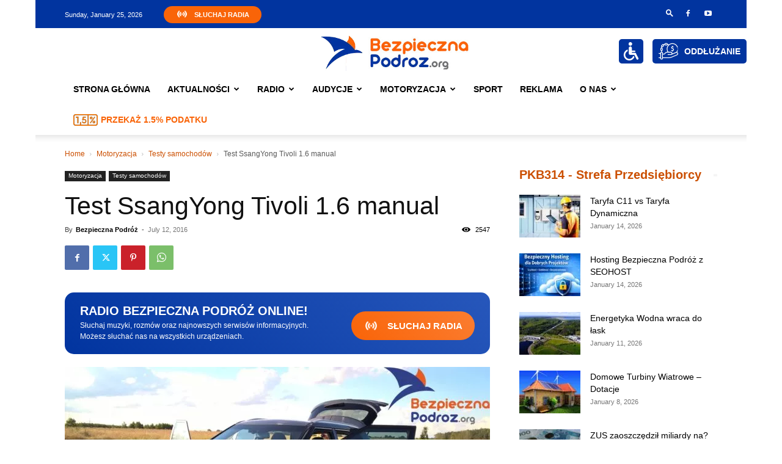

--- FILE ---
content_type: text/html; charset=UTF-8
request_url: https://bezpiecznapodroz.org/ssangyong-tivoli-1-6l-128km/
body_size: 67379
content:
<!doctype html >
<!--[if IE 8]>    <html class="ie8" lang="en"> <![endif]-->
<!--[if IE 9]>    <html class="ie9" lang="en"> <![endif]-->
<!--[if gt IE 8]><!--> <html lang="en-US"> <!--<![endif]-->
<head>


    <title>Test SsangYong Tivoli 1.6 manual</title>
    <meta charset="UTF-8" />
    <meta name="viewport" content="width=device-width, initial-scale=1.0">
    <link rel="pingback" href="https://bezpiecznapodroz.org/xmlrpc.php" />
    <meta name='robots' content='index, follow, max-image-preview:large, max-snippet:-1, max-video-preview:-1' />

<!-- Google Tag Manager for WordPress by gtm4wp.com -->
<script data-cfasync="false" data-pagespeed-no-defer>
	var gtm4wp_datalayer_name = "dataLayer";
	var dataLayer = dataLayer || [];
</script>
<!-- End Google Tag Manager for WordPress by gtm4wp.com --><link rel="icon" type="image/png" href="https://bezpiecznapodroz.org/wp-content/uploads/2023/12/BezpiecznaPodroz_favicon.png">
	<title>Test SsangYong Tivoli 1.6 manual</title>
	<meta name="description" content="SsangYong Tivoli 1.6 to alternatywa do crossoverów coraz śmielej panoszących się na polskim rynku. Jaki jest opisujemy dla Ciebie." />
	<link rel="canonical" href="https://bezpiecznapodroz.org/ssangyong-tivoli-1-6l-128km/" />
	<meta property="og:locale" content="en_US" />
	<meta property="og:type" content="article" />
	<meta property="og:title" content="Test SsangYong Tivoli 1.6 manual" />
	<meta property="og:description" content="SsangYong Tivoli 1.6 to alternatywa do crossoverów coraz śmielej panoszących się na polskim rynku. Jaki jest opisujemy dla Ciebie." />
	<meta property="og:url" content="https://bezpiecznapodroz.org/ssangyong-tivoli-1-6l-128km/" />
	<meta property="og:site_name" content="Radio Bezpieczna Podróż" />
	<meta property="article:publisher" content="https://www.facebook.com/bezpiecznapodroz.org/" />
	<meta property="article:published_time" content="2016-07-12T10:00:53+00:00" />
	<meta property="article:modified_time" content="2016-11-20T09:02:03+00:00" />
	<meta property="og:image" content="https://bezpiecznapodroz.org/wp-content/uploads/2016/07/Ssang-Yong-Tivoli-16-002.jpg" />
	<meta property="og:image:width" content="1200" />
	<meta property="og:image:height" content="674" />
	<meta property="og:image:type" content="image/jpeg" />
	<meta name="author" content="Bezpieczna Podróż" />
	<meta name="twitter:card" content="summary_large_image" />
	<meta name="twitter:creator" content="@PodrozPortal" />
	<meta name="twitter:site" content="@PodrozPortal" />


<link rel='dns-prefetch' href='//fonts.googleapis.com' />
<link rel="alternate" title="oEmbed (JSON)" type="application/json+oembed" href="https://bezpiecznapodroz.org/wp-json/oembed/1.0/embed?url=https%3A%2F%2Fbezpiecznapodroz.org%2Fssangyong-tivoli-1-6l-128km%2F" />
<link rel="alternate" title="oEmbed (XML)" type="text/xml+oembed" href="https://bezpiecznapodroz.org/wp-json/oembed/1.0/embed?url=https%3A%2F%2Fbezpiecznapodroz.org%2Fssangyong-tivoli-1-6l-128km%2F&#038;format=xml" />
<style id='wp-img-auto-sizes-contain-inline-css' type='text/css'>
img:is([sizes=auto i],[sizes^="auto," i]){contain-intrinsic-size:3000px 1500px}
/*# sourceURL=wp-img-auto-sizes-contain-inline-css */
</style>
<link rel='stylesheet' id='wpb-google-fonts-PT-Sans-css' href='https://fonts.googleapis.com/css?family=PT+Sans%3A400%2C700&#038;ver=6.9' type='text/css' media='all' />
<link rel='stylesheet' id='audio6-html5-site-css-css' href='https://bezpiecznapodroz.org/wp-content/plugins/lbg-audio6-html5-shoutcast_history/audio6_html5_radio_history/audio6_html5.css?ver=6.9' type='text/css' media='all' />
<style id='wp-block-library-inline-css' type='text/css'>
:root{--wp-block-synced-color:#7a00df;--wp-block-synced-color--rgb:122,0,223;--wp-bound-block-color:var(--wp-block-synced-color);--wp-editor-canvas-background:#ddd;--wp-admin-theme-color:#007cba;--wp-admin-theme-color--rgb:0,124,186;--wp-admin-theme-color-darker-10:#006ba1;--wp-admin-theme-color-darker-10--rgb:0,107,160.5;--wp-admin-theme-color-darker-20:#005a87;--wp-admin-theme-color-darker-20--rgb:0,90,135;--wp-admin-border-width-focus:2px}@media (min-resolution:192dpi){:root{--wp-admin-border-width-focus:1.5px}}.wp-element-button{cursor:pointer}:root .has-very-light-gray-background-color{background-color:#eee}:root .has-very-dark-gray-background-color{background-color:#313131}:root .has-very-light-gray-color{color:#eee}:root .has-very-dark-gray-color{color:#313131}:root .has-vivid-green-cyan-to-vivid-cyan-blue-gradient-background{background:linear-gradient(135deg,#00d084,#0693e3)}:root .has-purple-crush-gradient-background{background:linear-gradient(135deg,#34e2e4,#4721fb 50%,#ab1dfe)}:root .has-hazy-dawn-gradient-background{background:linear-gradient(135deg,#faaca8,#dad0ec)}:root .has-subdued-olive-gradient-background{background:linear-gradient(135deg,#fafae1,#67a671)}:root .has-atomic-cream-gradient-background{background:linear-gradient(135deg,#fdd79a,#004a59)}:root .has-nightshade-gradient-background{background:linear-gradient(135deg,#330968,#31cdcf)}:root .has-midnight-gradient-background{background:linear-gradient(135deg,#020381,#2874fc)}:root{--wp--preset--font-size--normal:16px;--wp--preset--font-size--huge:42px}.has-regular-font-size{font-size:1em}.has-larger-font-size{font-size:2.625em}.has-normal-font-size{font-size:var(--wp--preset--font-size--normal)}.has-huge-font-size{font-size:var(--wp--preset--font-size--huge)}.has-text-align-center{text-align:center}.has-text-align-left{text-align:left}.has-text-align-right{text-align:right}.has-fit-text{white-space:nowrap!important}#end-resizable-editor-section{display:none}.aligncenter{clear:both}.items-justified-left{justify-content:flex-start}.items-justified-center{justify-content:center}.items-justified-right{justify-content:flex-end}.items-justified-space-between{justify-content:space-between}.screen-reader-text{border:0;clip-path:inset(50%);height:1px;margin:-1px;overflow:hidden;padding:0;position:absolute;width:1px;word-wrap:normal!important}.screen-reader-text:focus{background-color:#ddd;clip-path:none;color:#444;display:block;font-size:1em;height:auto;left:5px;line-height:normal;padding:15px 23px 14px;text-decoration:none;top:5px;width:auto;z-index:100000}html :where(.has-border-color){border-style:solid}html :where([style*=border-top-color]){border-top-style:solid}html :where([style*=border-right-color]){border-right-style:solid}html :where([style*=border-bottom-color]){border-bottom-style:solid}html :where([style*=border-left-color]){border-left-style:solid}html :where([style*=border-width]){border-style:solid}html :where([style*=border-top-width]){border-top-style:solid}html :where([style*=border-right-width]){border-right-style:solid}html :where([style*=border-bottom-width]){border-bottom-style:solid}html :where([style*=border-left-width]){border-left-style:solid}html :where(img[class*=wp-image-]){height:auto;max-width:100%}:where(figure){margin:0 0 1em}html :where(.is-position-sticky){--wp-admin--admin-bar--position-offset:var(--wp-admin--admin-bar--height,0px)}@media screen and (max-width:600px){html :where(.is-position-sticky){--wp-admin--admin-bar--position-offset:0px}}
/*wp_block_styles_on_demand_placeholder:69767ea25c363*/
/*# sourceURL=wp-block-library-inline-css */
</style>
<link rel='stylesheet' id='wp-polls-css' href='https://bezpiecznapodroz.org/wp-content/plugins/wp-polls/polls-css.css?ver=2.77.3' type='text/css' media='all' />
<style id='wp-polls-inline-css' type='text/css'>
.wp-polls .pollbar {
	margin: 1px;
	font-size: 6px;
	line-height: 8px;
	height: 8px;
	background-image: url('https://bezpiecznapodroz.org/wp-content/plugins/wp-polls/images/default/pollbg.gif');
	border: 1px solid #c8c8c8;
}

/*# sourceURL=wp-polls-inline-css */
</style>
<link rel='stylesheet' id='td-plugin-multi-purpose-css' href='https://bezpiecznapodroz.org/wp-content/plugins/td-composer/td-multi-purpose/style.css?ver=7cd248d7ca13c255207c3f8b916c3f00' type='text/css' media='all' />
<link rel='stylesheet' id='td-theme-parent-css' href='https://bezpiecznapodroz.org/wp-content/themes/Newspaper/style.css?ver=6.9' type='text/css' media='all' />
<link rel='stylesheet' id='td-theme-child-css' href='https://bezpiecznapodroz.org/wp-content/themes/Newspaper-child/style.css?ver=6.9' type='text/css' media='all' />
<link rel='stylesheet' id='td-legacy-framework-front-style-css' href='https://bezpiecznapodroz.org/wp-content/plugins/td-composer/legacy/Newspaper/assets/css/td_legacy_main.css?ver=7cd248d7ca13c255207c3f8b916c3f00' type='text/css' media='all' />
<link rel='stylesheet' id='td-standard-pack-framework-front-style-css' href='https://bezpiecznapodroz.org/wp-content/plugins/td-standard-pack/Newspaper/assets/css/td_standard_pack_main.css?ver=c12e6da63ed2f212e87e44e5e9b9a302' type='text/css' media='all' />
<link rel='stylesheet' id='tdb_style_cloud_templates_front-css' href='https://bezpiecznapodroz.org/wp-content/plugins/td-cloud-library/assets/css/tdb_main.css?ver=6127d3b6131f900b2e62bb855b13dc3b' type='text/css' media='all' />
<script type="text/javascript" src="https://bezpiecznapodroz.org/wp-includes/js/jquery/jquery.min.js?ver=3.7.1" id="jquery-core-js"></script>
<script type="text/javascript" src="https://bezpiecznapodroz.org/wp-includes/js/jquery/jquery-migrate.min.js?ver=3.4.1" id="jquery-migrate-js"></script>
<script type="text/javascript" src="https://bezpiecznapodroz.org/wp-content/plugins/lbg-audio6-html5-shoutcast_history/audio6_html5_radio_history/js/jquery.mousewheel.min.js?ver=6.9" id="lbg-mousewheel-js"></script>
<script type="text/javascript" src="https://bezpiecznapodroz.org/wp-content/plugins/lbg-audio6-html5-shoutcast_history/audio6_html5_radio_history/js/jquery.touchSwipe.min.js?ver=6.9" id="lbg-touchSwipe-js"></script>
<script type="text/javascript" src="https://bezpiecznapodroz.org/wp-content/plugins/lbg-audio6-html5-shoutcast_history/audio6_html5_radio_history/js/audio6_html5.js?ver=6.9" id="lbg-audio6-html5-js"></script>
<link rel="https://api.w.org/" href="https://bezpiecznapodroz.org/wp-json/" /><link rel="alternate" title="JSON" type="application/json" href="https://bezpiecznapodroz.org/wp-json/wp/v2/posts/8572" /><link rel="EditURI" type="application/rsd+xml" title="RSD" href="https://bezpiecznapodroz.org/xmlrpc.php?rsd" />
<link rel='shortlink' href='https://bezpiecznapodroz.org/?p=8572' />

<!-- Google Tag Manager for WordPress by gtm4wp.com -->
<!-- GTM Container placement set to footer -->
<script data-cfasync="false" data-pagespeed-no-defer>
	var dataLayer_content = {"pagePostType":"post","pagePostType2":"single-post","pageCategory":["testy-samochodow"],"pagePostAuthor":"Bezpieczna Podróż"};
	dataLayer.push( dataLayer_content );
</script>
<script data-cfasync="false" data-pagespeed-no-defer>
(function(w,d,s,l,i){w[l]=w[l]||[];w[l].push({'gtm.start':
new Date().getTime(),event:'gtm.js'});var f=d.getElementsByTagName(s)[0],
j=d.createElement(s),dl=l!='dataLayer'?'&l='+l:'';j.async=true;j.src=
'//www.googletagmanager.com/gtm.js?id='+i+dl;f.parentNode.insertBefore(j,f);
})(window,document,'script','dataLayer','GTM-MBH49WP');
</script>
<!-- End Google Tag Manager for WordPress by gtm4wp.com -->    <!-- Google Tag Manager PIK -->
		<script>(function(w,d,s,l,i){w[l]=w[l]||[];w[l].push({'gtm.start':
		new Date().getTime(),event:'gtm.js'});var f=d.getElementsByTagName(s)[0],
		j=d.createElement(s),dl=l!='dataLayer'?'&l='+l:'';j.async=true;j.src=
		'https://www.googletagmanager.com/gtm.js?id='+i+dl;f.parentNode.insertBefore(j,f);
		})(window,document,'script','dataLayer','GTM-5RLH2S5H');</script>
    <!-- End Google Tag Manager PIK -->
        <meta name="google-site-verification" content="F4t5ROxRNoPCqbg4GuwHbB3H4wVepz-2DyrSinlsW5U" />
    <script>
        window.tdb_global_vars = {"wpRestUrl":"https:\/\/bezpiecznapodroz.org\/wp-json\/","permalinkStructure":"\/%postname%\/"};
        window.tdb_p_autoload_vars = {"isAjax":false,"isAdminBarShowing":false,"autoloadStatus":"off","origPostEditUrl":null};
    </script>
    
    

    
	            <style id="tdb-global-fonts">
                
:root{--global-1:Space Grotesk;--global-2:Red Hat Display;--cassio-lovo-global-sans:Gantari;}
            </style>
            <script>(function() {
    // Check if the current URL is the HTTP version of the page
    if (window.location.href === "http://bezpiecznapodroz.org/kategoria/zdrowie/") {
        // Redirect to HTTPS version
        window.location.href = "https://bezpiecznapodroz.org/kategoria/zdrowie/";
    }
})();
</script><script>document.addEventListener("DOMContentLoaded", function () {
    // Fix <img> tags
    document.querySelectorAll("img").forEach(function(img) {
        if (img.src.startsWith("http://")) {
            img.src = img.src.replace("http://", "https://");
        }
    });

    // Fix CSS background images
    document.querySelectorAll("*").forEach(function(el) {
        let bg = window.getComputedStyle(el).backgroundImage;
        if (bg && bg.includes("http://")) {
            el.style.backgroundImage = bg.replace("http://", "https://");
        }
    });
});
</script><script>
document.addEventListener("DOMContentLoaded", function () {

    // First image
    const firstImg = document.querySelector('img[src*="bp_niepelnosprawni_sm"]');
    if (firstImg) {
        firstImg.alt = "About Bezpieczna Podroz";
    }

    // Second image
    const secondImg = document.querySelector('img[src*="debt_2.png"]');
    if (secondImg) {
        secondImg.alt = "Oddłużanie - Bezpieczna Podroz";
    }

});

</script>
<!-- JS generated by theme -->

<script type="text/javascript" id="td-generated-header-js">
    
    

	    var tdBlocksArray = []; //here we store all the items for the current page

	    // td_block class - each ajax block uses a object of this class for requests
	    function tdBlock() {
		    this.id = '';
		    this.block_type = 1; //block type id (1-234 etc)
		    this.atts = '';
		    this.td_column_number = '';
		    this.td_current_page = 1; //
		    this.post_count = 0; //from wp
		    this.found_posts = 0; //from wp
		    this.max_num_pages = 0; //from wp
		    this.td_filter_value = ''; //current live filter value
		    this.is_ajax_running = false;
		    this.td_user_action = ''; // load more or infinite loader (used by the animation)
		    this.header_color = '';
		    this.ajax_pagination_infinite_stop = ''; //show load more at page x
	    }

        // td_js_generator - mini detector
        ( function () {
            var htmlTag = document.getElementsByTagName("html")[0];

	        if ( navigator.userAgent.indexOf("MSIE 10.0") > -1 ) {
                htmlTag.className += ' ie10';
            }

            if ( !!navigator.userAgent.match(/Trident.*rv\:11\./) ) {
                htmlTag.className += ' ie11';
            }

	        if ( navigator.userAgent.indexOf("Edge") > -1 ) {
                htmlTag.className += ' ieEdge';
            }

            if ( /(iPad|iPhone|iPod)/g.test(navigator.userAgent) ) {
                htmlTag.className += ' td-md-is-ios';
            }

            var user_agent = navigator.userAgent.toLowerCase();
            if ( user_agent.indexOf("android") > -1 ) {
                htmlTag.className += ' td-md-is-android';
            }

            if ( -1 !== navigator.userAgent.indexOf('Mac OS X')  ) {
                htmlTag.className += ' td-md-is-os-x';
            }

            if ( /chrom(e|ium)/.test(navigator.userAgent.toLowerCase()) ) {
               htmlTag.className += ' td-md-is-chrome';
            }

            if ( -1 !== navigator.userAgent.indexOf('Firefox') ) {
                htmlTag.className += ' td-md-is-firefox';
            }

            if ( -1 !== navigator.userAgent.indexOf('Safari') && -1 === navigator.userAgent.indexOf('Chrome') ) {
                htmlTag.className += ' td-md-is-safari';
            }

            if( -1 !== navigator.userAgent.indexOf('IEMobile') ){
                htmlTag.className += ' td-md-is-iemobile';
            }

        })();

        var tdLocalCache = {};

        ( function () {
            "use strict";

            tdLocalCache = {
                data: {},
                remove: function (resource_id) {
                    delete tdLocalCache.data[resource_id];
                },
                exist: function (resource_id) {
                    return tdLocalCache.data.hasOwnProperty(resource_id) && tdLocalCache.data[resource_id] !== null;
                },
                get: function (resource_id) {
                    return tdLocalCache.data[resource_id];
                },
                set: function (resource_id, cachedData) {
                    tdLocalCache.remove(resource_id);
                    tdLocalCache.data[resource_id] = cachedData;
                }
            };
        })();

    
    
var td_viewport_interval_list=[{"limitBottom":767,"sidebarWidth":228},{"limitBottom":1018,"sidebarWidth":300},{"limitBottom":1140,"sidebarWidth":324}];
var tdc_is_installed="yes";
var tdc_domain_active=false;
var td_ajax_url="https:\/\/bezpiecznapodroz.org\/wp-admin\/admin-ajax.php?td_theme_name=Newspaper&v=12.7.3";
var td_get_template_directory_uri="https:\/\/bezpiecznapodroz.org\/wp-content\/plugins\/td-composer\/legacy\/common";
var tds_snap_menu="";
var tds_logo_on_sticky="show_header_logo";
var tds_header_style="9";
var td_please_wait="Please wait...";
var td_email_user_pass_incorrect="User or password incorrect!";
var td_email_user_incorrect="Email or username incorrect!";
var td_email_incorrect="Email incorrect!";
var td_user_incorrect="Username incorrect!";
var td_email_user_empty="Email or username empty!";
var td_pass_empty="Pass empty!";
var td_pass_pattern_incorrect="Invalid Pass Pattern!";
var td_retype_pass_incorrect="Retyped Pass incorrect!";
var tds_more_articles_on_post_enable="";
var tds_more_articles_on_post_time_to_wait="";
var tds_more_articles_on_post_pages_distance_from_top=0;
var tds_captcha="";
var tds_theme_color_site_wide="#fb6201";
var tds_smart_sidebar="";
var tdThemeName="Newspaper";
var tdThemeNameWl="Newspaper";
var td_magnific_popup_translation_tPrev="Previous (Left arrow key)";
var td_magnific_popup_translation_tNext="Next (Right arrow key)";
var td_magnific_popup_translation_tCounter="%curr% of %total%";
var td_magnific_popup_translation_ajax_tError="The content from %url% could not be loaded.";
var td_magnific_popup_translation_image_tError="The image #%curr% could not be loaded.";
var tdBlockNonce="0bfde0513a";
var tdMobileMenu="enabled";
var tdMobileSearch="enabled";
var tdDateNamesI18n={"month_names":["January","February","March","April","May","June","July","August","September","October","November","December"],"month_names_short":["Jan","Feb","Mar","Apr","May","Jun","Jul","Aug","Sep","Oct","Nov","Dec"],"day_names":["Sunday","Monday","Tuesday","Wednesday","Thursday","Friday","Saturday"],"day_names_short":["Sun","Mon","Tue","Wed","Thu","Fri","Sat"]};
var tdb_modal_confirm="Save";
var tdb_modal_cancel="Cancel";
var tdb_modal_confirm_alt="Yes";
var tdb_modal_cancel_alt="No";
var td_deploy_mode="deploy";
var td_ad_background_click_link="";
var td_ad_background_click_target="";
</script>


<!-- Header style compiled by theme -->



<!-- Google Tag Manager OLD -->
    <script>(function(w,d,s,l,i){w[l]=w[l]||[];w[l].push({'gtm.start':
                new Date().getTime(),event:'gtm.js'});var f=d.getElementsByTagName(s)[0],
            j=d.createElement(s),dl=l!='dataLayer'?'&l='+l:'';j.async=true;j.src=
            'https://www.googletagmanager.com/gtm.js?id='+i+dl;f.parentNode.insertBefore(j,f);
        })(window,document,'script','dataLayer','GTM-MBH49WP');</script>
    <!-- End Google Tag Manager OLD -->



<script type="application/ld+json">
    {
        "@context": "https://schema.org",
        "@type": "BreadcrumbList",
        "itemListElement": [
            {
                "@type": "ListItem",
                "position": 1,
                "item": {
                    "@type": "WebSite",
                    "@id": "https://bezpiecznapodroz.org/",
                    "name": "Home"
                }
            },
            {
                "@type": "ListItem",
                "position": 2,
                    "item": {
                    "@type": "WebPage",
                    "@id": "https://bezpiecznapodroz.org/kategoria/motoryzacja/",
                    "name": "Motoryzacja"
                }
            }
            ,{
                "@type": "ListItem",
                "position": 3,
                    "item": {
                    "@type": "WebPage",
                    "@id": "https://bezpiecznapodroz.org/kategoria/motoryzacja/testy-samochodow/",
                    "name": "Testy samochodów"                                
                }
            }
            ,{
                "@type": "ListItem",
                "position": 4,
                    "item": {
                    "@type": "WebPage",
                    "@id": "https://bezpiecznapodroz.org/ssangyong-tivoli-1-6l-128km/",
                    "name": "Test SsangYong Tivoli 1.6 manual"                                
                }
            }    
        ]
    }
</script>
		<style type="text/css" id="wp-custom-css">
			.baner-mobile{
	display: none;
}
@media (max-width: 480px){
	.baner-mobile{
		display: block;
	}
	.baner-desktop{
		display: none;
	}
}
.no-results.td-pb-padding-side {
    display: none;
}		</style>
		
<!-- Button style compiled by theme -->



	<style id="td-inline-css-aggregated">:root{--custom-accent-1:#34a86e;--custom-accent-2:#2fc48d;--custom-accent-3:#000000;--cl-black:#231f1c;--cl-saturated-black:#74726F;--cl-desaturated-black:#A09894;--cl-desaturated-orange:#77583e;--cl-accent:#ab7448;--cl-primary:#db965e;--cl-dark-grey:#615a50;--cl-med-grey:#d1c8bb;--cl-light-grey:#e8e2d8;--cl-very-light-grey:#f6f2ea;--cl-white:#FFFFFF}.td_module_wrap .td-image-wrap:before{content:'';position:absolute;top:0;left:0;width:100%;height:100%;background-image:url(https://bezpiecznapodroz.org/wp-content/uploads/2021/04/Zrzutka.pl-dla-Radia-Bezpieczna-Podroz-300x169.jpg);background-repeat:no-repeat;background-size:cover;background-position:center;z-index:-1}ul.sf-menu>.menu-item>a{line-height:80px}:root{--td_theme_color:#fb6201;--td_slider_text:rgba(251,98,1,0.7);--td_header_color:#ffffff;--td_text_header_color:#000000;--td_mobile_menu_color:#ffffff;--td_mobile_icons_color:#0a0a0a;--td_mobile_gradient_one_mob:rgba(0,0,0,0.95);--td_mobile_gradient_two_mob:rgba(0,0,0,0.9);--td_mobile_text_active_color:#fb6201;--td_login_gradient_one:rgba(0,0,0,0.7);--td_login_gradient_two:rgba(0,0,0,0.7)}.td-header-style-12 .td-header-menu-wrap-full,.td-header-style-12 .td-affix,.td-grid-style-1.td-hover-1 .td-big-grid-post:hover .td-post-category,.td-grid-style-5.td-hover-1 .td-big-grid-post:hover .td-post-category,.td_category_template_3 .td-current-sub-category,.td_category_template_8 .td-category-header .td-category a.td-current-sub-category,.td_category_template_4 .td-category-siblings .td-category a:hover,.td_block_big_grid_9.td-grid-style-1 .td-post-category,.td_block_big_grid_9.td-grid-style-5 .td-post-category,.td-grid-style-6.td-hover-1 .td-module-thumb:after,.tdm-menu-active-style5 .td-header-menu-wrap .sf-menu>.current-menu-item>a,.tdm-menu-active-style5 .td-header-menu-wrap .sf-menu>.current-menu-ancestor>a,.tdm-menu-active-style5 .td-header-menu-wrap .sf-menu>.current-category-ancestor>a,.tdm-menu-active-style5 .td-header-menu-wrap .sf-menu>li>a:hover,.tdm-menu-active-style5 .td-header-menu-wrap .sf-menu>.sfHover>a{background-color:#fb6201}.td_mega_menu_sub_cats .cur-sub-cat,.td-mega-span h3 a:hover,.td_mod_mega_menu:hover .entry-title a,.header-search-wrap .result-msg a:hover,.td-header-top-menu .td-drop-down-search .td_module_wrap:hover .entry-title a,.td-header-top-menu .td-icon-search:hover,.td-header-wrap .result-msg a:hover,.top-header-menu li a:hover,.top-header-menu .current-menu-item>a,.top-header-menu .current-menu-ancestor>a,.top-header-menu .current-category-ancestor>a,.td-social-icon-wrap>a:hover,.td-header-sp-top-widget .td-social-icon-wrap a:hover,.td_mod_related_posts:hover h3>a,.td-post-template-11 .td-related-title .td-related-left:hover,.td-post-template-11 .td-related-title .td-related-right:hover,.td-post-template-11 .td-related-title .td-cur-simple-item,.td-post-template-11 .td_block_related_posts .td-next-prev-wrap a:hover,.td-category-header .td-pulldown-category-filter-link:hover,.td-category-siblings .td-subcat-dropdown a:hover,.td-category-siblings .td-subcat-dropdown a.td-current-sub-category,.footer-text-wrap .footer-email-wrap a,.footer-social-wrap a:hover,.td_module_17 .td-read-more a:hover,.td_module_18 .td-read-more a:hover,.td_module_19 .td-post-author-name a:hover,.td-pulldown-syle-2 .td-subcat-dropdown:hover .td-subcat-more span,.td-pulldown-syle-2 .td-subcat-dropdown:hover .td-subcat-more i,.td-pulldown-syle-3 .td-subcat-dropdown:hover .td-subcat-more span,.td-pulldown-syle-3 .td-subcat-dropdown:hover .td-subcat-more i,.tdm-menu-active-style3 .tdm-header.td-header-wrap .sf-menu>.current-category-ancestor>a,.tdm-menu-active-style3 .tdm-header.td-header-wrap .sf-menu>.current-menu-ancestor>a,.tdm-menu-active-style3 .tdm-header.td-header-wrap .sf-menu>.current-menu-item>a,.tdm-menu-active-style3 .tdm-header.td-header-wrap .sf-menu>.sfHover>a,.tdm-menu-active-style3 .tdm-header.td-header-wrap .sf-menu>li>a:hover{color:#fb6201}.td-mega-menu-page .wpb_content_element ul li a:hover,.td-theme-wrap .td-aj-search-results .td_module_wrap:hover .entry-title a,.td-theme-wrap .header-search-wrap .result-msg a:hover{color:#fb6201!important}.td_category_template_8 .td-category-header .td-category a.td-current-sub-category,.td_category_template_4 .td-category-siblings .td-category a:hover,.tdm-menu-active-style4 .tdm-header .sf-menu>.current-menu-item>a,.tdm-menu-active-style4 .tdm-header .sf-menu>.current-menu-ancestor>a,.tdm-menu-active-style4 .tdm-header .sf-menu>.current-category-ancestor>a,.tdm-menu-active-style4 .tdm-header .sf-menu>li>a:hover,.tdm-menu-active-style4 .tdm-header .sf-menu>.sfHover>a{border-color:#fb6201}.td-header-wrap .td-header-top-menu-full,.td-header-wrap .top-header-menu .sub-menu,.tdm-header-style-1.td-header-wrap .td-header-top-menu-full,.tdm-header-style-1.td-header-wrap .top-header-menu .sub-menu,.tdm-header-style-2.td-header-wrap .td-header-top-menu-full,.tdm-header-style-2.td-header-wrap .top-header-menu .sub-menu,.tdm-header-style-3.td-header-wrap .td-header-top-menu-full,.tdm-header-style-3.td-header-wrap .top-header-menu .sub-menu{background-color:#01349f}.td-header-style-8 .td-header-top-menu-full{background-color:transparent}.td-header-style-8 .td-header-top-menu-full .td-header-top-menu{background-color:#01349f;padding-left:15px;padding-right:15px}.td-header-wrap .td-header-top-menu-full .td-header-top-menu,.td-header-wrap .td-header-top-menu-full{border-bottom:none}.td-header-top-menu,.td-header-top-menu a,.td-header-wrap .td-header-top-menu-full .td-header-top-menu,.td-header-wrap .td-header-top-menu-full a,.td-header-style-8 .td-header-top-menu,.td-header-style-8 .td-header-top-menu a,.td-header-top-menu .td-drop-down-search .entry-title a{color:#ffffff}.top-header-menu .current-menu-item>a,.top-header-menu .current-menu-ancestor>a,.top-header-menu .current-category-ancestor>a,.top-header-menu li a:hover,.td-header-sp-top-widget .td-icon-search:hover{color:#ffffff}.td-header-wrap .td-header-sp-top-widget .td-icon-font,.td-header-style-7 .td-header-top-menu .td-social-icon-wrap .td-icon-font{color:#ffffff}.td-header-wrap .td-header-sp-top-widget i.td-icon-font:hover{color:#ffffff}.sf-menu>.current-menu-item>a:after,.sf-menu>.current-menu-ancestor>a:after,.sf-menu>.current-category-ancestor>a:after,.sf-menu>li:hover>a:after,.sf-menu>.sfHover>a:after,.td_block_mega_menu .td-next-prev-wrap a:hover,.td-mega-span .td-post-category:hover,.td-header-wrap .black-menu .sf-menu>li>a:hover,.td-header-wrap .black-menu .sf-menu>.current-menu-ancestor>a,.td-header-wrap .black-menu .sf-menu>.sfHover>a,.td-header-wrap .black-menu .sf-menu>.current-menu-item>a,.td-header-wrap .black-menu .sf-menu>.current-menu-ancestor>a,.td-header-wrap .black-menu .sf-menu>.current-category-ancestor>a,.tdm-menu-active-style5 .tdm-header .td-header-menu-wrap .sf-menu>.current-menu-item>a,.tdm-menu-active-style5 .tdm-header .td-header-menu-wrap .sf-menu>.current-menu-ancestor>a,.tdm-menu-active-style5 .tdm-header .td-header-menu-wrap .sf-menu>.current-category-ancestor>a,.tdm-menu-active-style5 .tdm-header .td-header-menu-wrap .sf-menu>li>a:hover,.tdm-menu-active-style5 .tdm-header .td-header-menu-wrap .sf-menu>.sfHover>a{background-color:#fb6201}.td_block_mega_menu .td-next-prev-wrap a:hover,.tdm-menu-active-style4 .tdm-header .sf-menu>.current-menu-item>a,.tdm-menu-active-style4 .tdm-header .sf-menu>.current-menu-ancestor>a,.tdm-menu-active-style4 .tdm-header .sf-menu>.current-category-ancestor>a,.tdm-menu-active-style4 .tdm-header .sf-menu>li>a:hover,.tdm-menu-active-style4 .tdm-header .sf-menu>.sfHover>a{border-color:#fb6201}.header-search-wrap .td-drop-down-search:before{border-color:transparent transparent #fb6201 transparent}.td_mega_menu_sub_cats .cur-sub-cat,.td_mod_mega_menu:hover .entry-title a,.td-theme-wrap .sf-menu ul .td-menu-item>a:hover,.td-theme-wrap .sf-menu ul .sfHover>a,.td-theme-wrap .sf-menu ul .current-menu-ancestor>a,.td-theme-wrap .sf-menu ul .current-category-ancestor>a,.td-theme-wrap .sf-menu ul .current-menu-item>a,.tdm-menu-active-style3 .tdm-header.td-header-wrap .sf-menu>.current-menu-item>a,.tdm-menu-active-style3 .tdm-header.td-header-wrap .sf-menu>.current-menu-ancestor>a,.tdm-menu-active-style3 .tdm-header.td-header-wrap .sf-menu>.current-category-ancestor>a,.tdm-menu-active-style3 .tdm-header.td-header-wrap .sf-menu>li>a:hover,.tdm-menu-active-style3 .tdm-header.td-header-wrap .sf-menu>.sfHover>a{color:#fb6201}ul.sf-menu>.td-menu-item>a,.td-theme-wrap .td-header-menu-social{line-height:80px}.td-banner-wrap-full,.td-header-style-11 .td-logo-wrap-full{background-color:#ffffff}.td-header-style-11 .td-logo-wrap-full{border-bottom:0}@media (min-width:1019px){.td-header-style-2 .td-header-sp-recs,.td-header-style-5 .td-a-rec-id-header>div,.td-header-style-5 .td-g-rec-id-header>.adsbygoogle,.td-header-style-6 .td-a-rec-id-header>div,.td-header-style-6 .td-g-rec-id-header>.adsbygoogle,.td-header-style-7 .td-a-rec-id-header>div,.td-header-style-7 .td-g-rec-id-header>.adsbygoogle,.td-header-style-8 .td-a-rec-id-header>div,.td-header-style-8 .td-g-rec-id-header>.adsbygoogle,.td-header-style-12 .td-a-rec-id-header>div,.td-header-style-12 .td-g-rec-id-header>.adsbygoogle{margin-bottom:24px!important}}@media (min-width:768px) and (max-width:1018px){.td-header-style-2 .td-header-sp-recs,.td-header-style-5 .td-a-rec-id-header>div,.td-header-style-5 .td-g-rec-id-header>.adsbygoogle,.td-header-style-6 .td-a-rec-id-header>div,.td-header-style-6 .td-g-rec-id-header>.adsbygoogle,.td-header-style-7 .td-a-rec-id-header>div,.td-header-style-7 .td-g-rec-id-header>.adsbygoogle,.td-header-style-8 .td-a-rec-id-header>div,.td-header-style-8 .td-g-rec-id-header>.adsbygoogle,.td-header-style-12 .td-a-rec-id-header>div,.td-header-style-12 .td-g-rec-id-header>.adsbygoogle{margin-bottom:14px!important}}.td-footer-wrapper,.td-footer-wrapper .td_block_template_7 .td-block-title>*,.td-footer-wrapper .td_block_template_17 .td-block-title,.td-footer-wrapper .td-block-title-wrap .td-wrapper-pulldown-filter{background-color:#ffffff}.td-footer-wrapper,.td-footer-wrapper a,.td-footer-wrapper .block-title a,.td-footer-wrapper .block-title span,.td-footer-wrapper .block-title label,.td-footer-wrapper .td-excerpt,.td-footer-wrapper .td-post-author-name span,.td-footer-wrapper .td-post-date,.td-footer-wrapper .td-social-style3 .td_social_type a,.td-footer-wrapper .td-social-style3,.td-footer-wrapper .td-social-style4 .td_social_type a,.td-footer-wrapper .td-social-style4,.td-footer-wrapper .td-social-style9,.td-footer-wrapper .td-social-style10,.td-footer-wrapper .td-social-style2 .td_social_type a,.td-footer-wrapper .td-social-style8 .td_social_type a,.td-footer-wrapper .td-social-style2 .td_social_type,.td-footer-wrapper .td-social-style8 .td_social_type,.td-footer-template-13 .td-social-name,.td-footer-wrapper .td_block_template_7 .td-block-title>*{color:#000000}.td-footer-wrapper .widget_calendar th,.td-footer-wrapper .widget_calendar td,.td-footer-wrapper .td-social-style2 .td_social_type .td-social-box,.td-footer-wrapper .td-social-style8 .td_social_type .td-social-box,.td-social-style-2 .td-icon-font:after{border-color:#000000}.td-footer-wrapper .td-module-comments a,.td-footer-wrapper .td-post-category,.td-footer-wrapper .td-slide-meta .td-post-author-name span,.td-footer-wrapper .td-slide-meta .td-post-date{color:#fff}.td-footer-bottom-full .td-container::before{background-color:rgba(0,0,0,0.1)}.td-footer-wrapper .footer-social-wrap .td-icon-font{color:#fb6201}.td-sub-footer-container{background-color:#ffffff}.tdm-menu-active-style2 .tdm-header ul.sf-menu>.td-menu-item,.tdm-menu-active-style4 .tdm-header ul.sf-menu>.td-menu-item,.tdm-header .tdm-header-menu-btns,.tdm-header-style-1 .td-main-menu-logo a,.tdm-header-style-2 .td-main-menu-logo a,.tdm-header-style-3 .td-main-menu-logo a{line-height:80px}.tdm-header-style-1 .td-main-menu-logo,.tdm-header-style-2 .td-main-menu-logo,.tdm-header-style-3 .td-main-menu-logo{height:80px}@media (min-width:768px){.td-header-style-4 .td-main-menu-logo img,.td-header-style-5 .td-main-menu-logo img,.td-header-style-6 .td-main-menu-logo img,.td-header-style-7 .td-header-sp-logo img,.td-header-style-12 .td-main-menu-logo img{max-height:80px}.td-header-style-4 .td-main-menu-logo,.td-header-style-5 .td-main-menu-logo,.td-header-style-6 .td-main-menu-logo,.td-header-style-7 .td-header-sp-logo,.td-header-style-12 .td-main-menu-logo{height:80px}.td-header-style-4 .td-main-menu-logo a,.td-header-style-5 .td-main-menu-logo a,.td-header-style-6 .td-main-menu-logo a,.td-header-style-7 .td-header-sp-logo a,.td-header-style-7 .td-header-sp-logo img,.td-header-style-12 .td-main-menu-logo a,.td-header-style-12 .td-header-menu-wrap .sf-menu>li>a{line-height:80px}.td-header-style-7 .sf-menu,.td-header-style-7 .td-header-menu-social{margin-top:0}.td-header-style-7 #td-top-search{top:0;bottom:0}.td-header-wrap .header-search-wrap #td-header-search-button .td-icon-search{line-height:80px}.tdm-header-style-1 .td-main-menu-logo img,.tdm-header-style-2 .td-main-menu-logo img,.tdm-header-style-3 .td-main-menu-logo img{max-height:80px}}body{background-color:#ffffff}.td_module_wrap .td-image-wrap:before{content:'';position:absolute;top:0;left:0;width:100%;height:100%;background-image:url(https://bezpiecznapodroz.org/wp-content/uploads/2021/04/Zrzutka.pl-dla-Radia-Bezpieczna-Podroz-300x169.jpg);background-repeat:no-repeat;background-size:cover;background-position:center;z-index:-1}ul.sf-menu>.menu-item>a{line-height:80px}:root{--td_theme_color:#fb6201;--td_slider_text:rgba(251,98,1,0.7);--td_header_color:#ffffff;--td_text_header_color:#000000;--td_mobile_menu_color:#ffffff;--td_mobile_icons_color:#0a0a0a;--td_mobile_gradient_one_mob:rgba(0,0,0,0.95);--td_mobile_gradient_two_mob:rgba(0,0,0,0.9);--td_mobile_text_active_color:#fb6201;--td_login_gradient_one:rgba(0,0,0,0.7);--td_login_gradient_two:rgba(0,0,0,0.7)}.td-header-style-12 .td-header-menu-wrap-full,.td-header-style-12 .td-affix,.td-grid-style-1.td-hover-1 .td-big-grid-post:hover .td-post-category,.td-grid-style-5.td-hover-1 .td-big-grid-post:hover .td-post-category,.td_category_template_3 .td-current-sub-category,.td_category_template_8 .td-category-header .td-category a.td-current-sub-category,.td_category_template_4 .td-category-siblings .td-category a:hover,.td_block_big_grid_9.td-grid-style-1 .td-post-category,.td_block_big_grid_9.td-grid-style-5 .td-post-category,.td-grid-style-6.td-hover-1 .td-module-thumb:after,.tdm-menu-active-style5 .td-header-menu-wrap .sf-menu>.current-menu-item>a,.tdm-menu-active-style5 .td-header-menu-wrap .sf-menu>.current-menu-ancestor>a,.tdm-menu-active-style5 .td-header-menu-wrap .sf-menu>.current-category-ancestor>a,.tdm-menu-active-style5 .td-header-menu-wrap .sf-menu>li>a:hover,.tdm-menu-active-style5 .td-header-menu-wrap .sf-menu>.sfHover>a{background-color:#fb6201}.td_mega_menu_sub_cats .cur-sub-cat,.td-mega-span h3 a:hover,.td_mod_mega_menu:hover .entry-title a,.header-search-wrap .result-msg a:hover,.td-header-top-menu .td-drop-down-search .td_module_wrap:hover .entry-title a,.td-header-top-menu .td-icon-search:hover,.td-header-wrap .result-msg a:hover,.top-header-menu li a:hover,.top-header-menu .current-menu-item>a,.top-header-menu .current-menu-ancestor>a,.top-header-menu .current-category-ancestor>a,.td-social-icon-wrap>a:hover,.td-header-sp-top-widget .td-social-icon-wrap a:hover,.td_mod_related_posts:hover h3>a,.td-post-template-11 .td-related-title .td-related-left:hover,.td-post-template-11 .td-related-title .td-related-right:hover,.td-post-template-11 .td-related-title .td-cur-simple-item,.td-post-template-11 .td_block_related_posts .td-next-prev-wrap a:hover,.td-category-header .td-pulldown-category-filter-link:hover,.td-category-siblings .td-subcat-dropdown a:hover,.td-category-siblings .td-subcat-dropdown a.td-current-sub-category,.footer-text-wrap .footer-email-wrap a,.footer-social-wrap a:hover,.td_module_17 .td-read-more a:hover,.td_module_18 .td-read-more a:hover,.td_module_19 .td-post-author-name a:hover,.td-pulldown-syle-2 .td-subcat-dropdown:hover .td-subcat-more span,.td-pulldown-syle-2 .td-subcat-dropdown:hover .td-subcat-more i,.td-pulldown-syle-3 .td-subcat-dropdown:hover .td-subcat-more span,.td-pulldown-syle-3 .td-subcat-dropdown:hover .td-subcat-more i,.tdm-menu-active-style3 .tdm-header.td-header-wrap .sf-menu>.current-category-ancestor>a,.tdm-menu-active-style3 .tdm-header.td-header-wrap .sf-menu>.current-menu-ancestor>a,.tdm-menu-active-style3 .tdm-header.td-header-wrap .sf-menu>.current-menu-item>a,.tdm-menu-active-style3 .tdm-header.td-header-wrap .sf-menu>.sfHover>a,.tdm-menu-active-style3 .tdm-header.td-header-wrap .sf-menu>li>a:hover{color:#fb6201}.td-mega-menu-page .wpb_content_element ul li a:hover,.td-theme-wrap .td-aj-search-results .td_module_wrap:hover .entry-title a,.td-theme-wrap .header-search-wrap .result-msg a:hover{color:#fb6201!important}.td_category_template_8 .td-category-header .td-category a.td-current-sub-category,.td_category_template_4 .td-category-siblings .td-category a:hover,.tdm-menu-active-style4 .tdm-header .sf-menu>.current-menu-item>a,.tdm-menu-active-style4 .tdm-header .sf-menu>.current-menu-ancestor>a,.tdm-menu-active-style4 .tdm-header .sf-menu>.current-category-ancestor>a,.tdm-menu-active-style4 .tdm-header .sf-menu>li>a:hover,.tdm-menu-active-style4 .tdm-header .sf-menu>.sfHover>a{border-color:#fb6201}.td-header-wrap .td-header-top-menu-full,.td-header-wrap .top-header-menu .sub-menu,.tdm-header-style-1.td-header-wrap .td-header-top-menu-full,.tdm-header-style-1.td-header-wrap .top-header-menu .sub-menu,.tdm-header-style-2.td-header-wrap .td-header-top-menu-full,.tdm-header-style-2.td-header-wrap .top-header-menu .sub-menu,.tdm-header-style-3.td-header-wrap .td-header-top-menu-full,.tdm-header-style-3.td-header-wrap .top-header-menu .sub-menu{background-color:#01349f}.td-header-style-8 .td-header-top-menu-full{background-color:transparent}.td-header-style-8 .td-header-top-menu-full .td-header-top-menu{background-color:#01349f;padding-left:15px;padding-right:15px}.td-header-wrap .td-header-top-menu-full .td-header-top-menu,.td-header-wrap .td-header-top-menu-full{border-bottom:none}.td-header-top-menu,.td-header-top-menu a,.td-header-wrap .td-header-top-menu-full .td-header-top-menu,.td-header-wrap .td-header-top-menu-full a,.td-header-style-8 .td-header-top-menu,.td-header-style-8 .td-header-top-menu a,.td-header-top-menu .td-drop-down-search .entry-title a{color:#ffffff}.top-header-menu .current-menu-item>a,.top-header-menu .current-menu-ancestor>a,.top-header-menu .current-category-ancestor>a,.top-header-menu li a:hover,.td-header-sp-top-widget .td-icon-search:hover{color:#ffffff}.td-header-wrap .td-header-sp-top-widget .td-icon-font,.td-header-style-7 .td-header-top-menu .td-social-icon-wrap .td-icon-font{color:#ffffff}.td-header-wrap .td-header-sp-top-widget i.td-icon-font:hover{color:#ffffff}.sf-menu>.current-menu-item>a:after,.sf-menu>.current-menu-ancestor>a:after,.sf-menu>.current-category-ancestor>a:after,.sf-menu>li:hover>a:after,.sf-menu>.sfHover>a:after,.td_block_mega_menu .td-next-prev-wrap a:hover,.td-mega-span .td-post-category:hover,.td-header-wrap .black-menu .sf-menu>li>a:hover,.td-header-wrap .black-menu .sf-menu>.current-menu-ancestor>a,.td-header-wrap .black-menu .sf-menu>.sfHover>a,.td-header-wrap .black-menu .sf-menu>.current-menu-item>a,.td-header-wrap .black-menu .sf-menu>.current-menu-ancestor>a,.td-header-wrap .black-menu .sf-menu>.current-category-ancestor>a,.tdm-menu-active-style5 .tdm-header .td-header-menu-wrap .sf-menu>.current-menu-item>a,.tdm-menu-active-style5 .tdm-header .td-header-menu-wrap .sf-menu>.current-menu-ancestor>a,.tdm-menu-active-style5 .tdm-header .td-header-menu-wrap .sf-menu>.current-category-ancestor>a,.tdm-menu-active-style5 .tdm-header .td-header-menu-wrap .sf-menu>li>a:hover,.tdm-menu-active-style5 .tdm-header .td-header-menu-wrap .sf-menu>.sfHover>a{background-color:#fb6201}.td_block_mega_menu .td-next-prev-wrap a:hover,.tdm-menu-active-style4 .tdm-header .sf-menu>.current-menu-item>a,.tdm-menu-active-style4 .tdm-header .sf-menu>.current-menu-ancestor>a,.tdm-menu-active-style4 .tdm-header .sf-menu>.current-category-ancestor>a,.tdm-menu-active-style4 .tdm-header .sf-menu>li>a:hover,.tdm-menu-active-style4 .tdm-header .sf-menu>.sfHover>a{border-color:#fb6201}.header-search-wrap .td-drop-down-search:before{border-color:transparent transparent #fb6201 transparent}.td_mega_menu_sub_cats .cur-sub-cat,.td_mod_mega_menu:hover .entry-title a,.td-theme-wrap .sf-menu ul .td-menu-item>a:hover,.td-theme-wrap .sf-menu ul .sfHover>a,.td-theme-wrap .sf-menu ul .current-menu-ancestor>a,.td-theme-wrap .sf-menu ul .current-category-ancestor>a,.td-theme-wrap .sf-menu ul .current-menu-item>a,.tdm-menu-active-style3 .tdm-header.td-header-wrap .sf-menu>.current-menu-item>a,.tdm-menu-active-style3 .tdm-header.td-header-wrap .sf-menu>.current-menu-ancestor>a,.tdm-menu-active-style3 .tdm-header.td-header-wrap .sf-menu>.current-category-ancestor>a,.tdm-menu-active-style3 .tdm-header.td-header-wrap .sf-menu>li>a:hover,.tdm-menu-active-style3 .tdm-header.td-header-wrap .sf-menu>.sfHover>a{color:#fb6201}ul.sf-menu>.td-menu-item>a,.td-theme-wrap .td-header-menu-social{line-height:80px}.td-banner-wrap-full,.td-header-style-11 .td-logo-wrap-full{background-color:#ffffff}.td-header-style-11 .td-logo-wrap-full{border-bottom:0}@media (min-width:1019px){.td-header-style-2 .td-header-sp-recs,.td-header-style-5 .td-a-rec-id-header>div,.td-header-style-5 .td-g-rec-id-header>.adsbygoogle,.td-header-style-6 .td-a-rec-id-header>div,.td-header-style-6 .td-g-rec-id-header>.adsbygoogle,.td-header-style-7 .td-a-rec-id-header>div,.td-header-style-7 .td-g-rec-id-header>.adsbygoogle,.td-header-style-8 .td-a-rec-id-header>div,.td-header-style-8 .td-g-rec-id-header>.adsbygoogle,.td-header-style-12 .td-a-rec-id-header>div,.td-header-style-12 .td-g-rec-id-header>.adsbygoogle{margin-bottom:24px!important}}@media (min-width:768px) and (max-width:1018px){.td-header-style-2 .td-header-sp-recs,.td-header-style-5 .td-a-rec-id-header>div,.td-header-style-5 .td-g-rec-id-header>.adsbygoogle,.td-header-style-6 .td-a-rec-id-header>div,.td-header-style-6 .td-g-rec-id-header>.adsbygoogle,.td-header-style-7 .td-a-rec-id-header>div,.td-header-style-7 .td-g-rec-id-header>.adsbygoogle,.td-header-style-8 .td-a-rec-id-header>div,.td-header-style-8 .td-g-rec-id-header>.adsbygoogle,.td-header-style-12 .td-a-rec-id-header>div,.td-header-style-12 .td-g-rec-id-header>.adsbygoogle{margin-bottom:14px!important}}.td-footer-wrapper,.td-footer-wrapper .td_block_template_7 .td-block-title>*,.td-footer-wrapper .td_block_template_17 .td-block-title,.td-footer-wrapper .td-block-title-wrap .td-wrapper-pulldown-filter{background-color:#ffffff}.td-footer-wrapper,.td-footer-wrapper a,.td-footer-wrapper .block-title a,.td-footer-wrapper .block-title span,.td-footer-wrapper .block-title label,.td-footer-wrapper .td-excerpt,.td-footer-wrapper .td-post-author-name span,.td-footer-wrapper .td-post-date,.td-footer-wrapper .td-social-style3 .td_social_type a,.td-footer-wrapper .td-social-style3,.td-footer-wrapper .td-social-style4 .td_social_type a,.td-footer-wrapper .td-social-style4,.td-footer-wrapper .td-social-style9,.td-footer-wrapper .td-social-style10,.td-footer-wrapper .td-social-style2 .td_social_type a,.td-footer-wrapper .td-social-style8 .td_social_type a,.td-footer-wrapper .td-social-style2 .td_social_type,.td-footer-wrapper .td-social-style8 .td_social_type,.td-footer-template-13 .td-social-name,.td-footer-wrapper .td_block_template_7 .td-block-title>*{color:#000000}.td-footer-wrapper .widget_calendar th,.td-footer-wrapper .widget_calendar td,.td-footer-wrapper .td-social-style2 .td_social_type .td-social-box,.td-footer-wrapper .td-social-style8 .td_social_type .td-social-box,.td-social-style-2 .td-icon-font:after{border-color:#000000}.td-footer-wrapper .td-module-comments a,.td-footer-wrapper .td-post-category,.td-footer-wrapper .td-slide-meta .td-post-author-name span,.td-footer-wrapper .td-slide-meta .td-post-date{color:#fff}.td-footer-bottom-full .td-container::before{background-color:rgba(0,0,0,0.1)}.td-footer-wrapper .footer-social-wrap .td-icon-font{color:#fb6201}.td-sub-footer-container{background-color:#ffffff}.tdm-menu-active-style2 .tdm-header ul.sf-menu>.td-menu-item,.tdm-menu-active-style4 .tdm-header ul.sf-menu>.td-menu-item,.tdm-header .tdm-header-menu-btns,.tdm-header-style-1 .td-main-menu-logo a,.tdm-header-style-2 .td-main-menu-logo a,.tdm-header-style-3 .td-main-menu-logo a{line-height:80px}.tdm-header-style-1 .td-main-menu-logo,.tdm-header-style-2 .td-main-menu-logo,.tdm-header-style-3 .td-main-menu-logo{height:80px}@media (min-width:768px){.td-header-style-4 .td-main-menu-logo img,.td-header-style-5 .td-main-menu-logo img,.td-header-style-6 .td-main-menu-logo img,.td-header-style-7 .td-header-sp-logo img,.td-header-style-12 .td-main-menu-logo img{max-height:80px}.td-header-style-4 .td-main-menu-logo,.td-header-style-5 .td-main-menu-logo,.td-header-style-6 .td-main-menu-logo,.td-header-style-7 .td-header-sp-logo,.td-header-style-12 .td-main-menu-logo{height:80px}.td-header-style-4 .td-main-menu-logo a,.td-header-style-5 .td-main-menu-logo a,.td-header-style-6 .td-main-menu-logo a,.td-header-style-7 .td-header-sp-logo a,.td-header-style-7 .td-header-sp-logo img,.td-header-style-12 .td-main-menu-logo a,.td-header-style-12 .td-header-menu-wrap .sf-menu>li>a{line-height:80px}.td-header-style-7 .sf-menu,.td-header-style-7 .td-header-menu-social{margin-top:0}.td-header-style-7 #td-top-search{top:0;bottom:0}.td-header-wrap .header-search-wrap #td-header-search-button .td-icon-search{line-height:80px}.tdm-header-style-1 .td-main-menu-logo img,.tdm-header-style-2 .td-main-menu-logo img,.tdm-header-style-3 .td-main-menu-logo img{max-height:80px}}.tdm-btn-style1{background-color:#fb6201}.tdm-btn-style2:before{border-color:#fb6201}.tdm-btn-style2{color:#fb6201}.tdm-btn-style3{-webkit-box-shadow:0 2px 16px #fb6201;-moz-box-shadow:0 2px 16px #fb6201;box-shadow:0 2px 16px #fb6201}.tdm-btn-style3:hover{-webkit-box-shadow:0 4px 26px #fb6201;-moz-box-shadow:0 4px 26px #fb6201;box-shadow:0 4px 26px #fb6201}.td-post-sharing-classic{position:relative;height:20px}.td-post-sharing{margin-left:-3px;margin-right:-3px;font-family:var(--td_default_google_font_1,'Open Sans','Open Sans Regular',sans-serif);z-index:2;white-space:nowrap;opacity:0}.td-post-sharing.td-social-show-all{white-space:normal}.td-js-loaded .td-post-sharing{-webkit-transition:opacity 0.3s;transition:opacity 0.3s;opacity:1}.td-post-sharing-classic+.td-post-sharing{margin-top:15px}@media (max-width:767px){.td-post-sharing-classic+.td-post-sharing{margin-top:8px}}.td-post-sharing-top{margin-bottom:30px}@media (max-width:767px){.td-post-sharing-top{margin-bottom:20px}}.td-post-sharing-bottom{border-style:solid;border-color:#ededed;border-width:1px 0;padding:21px 0;margin-bottom:42px}.td-post-sharing-bottom .td-post-sharing{margin-bottom:-7px}.td-post-sharing-visible,.td-social-sharing-hidden{display:inline-block}.td-social-sharing-hidden ul{display:none}.td-social-show-all .td-pulldown-filter-list{display:inline-block}.td-social-network,.td-social-handler{position:relative;display:inline-block;margin:0 3px 7px;height:40px;min-width:40px;font-size:11px;text-align:center;vertical-align:middle}.td-ps-notext .td-social-network .td-social-but-icon,.td-ps-notext .td-social-handler .td-social-but-icon{border-top-right-radius:2px;border-bottom-right-radius:2px}.td-social-network{color:#000;overflow:hidden}.td-social-network .td-social-but-icon{border-top-left-radius:2px;border-bottom-left-radius:2px}.td-social-network .td-social-but-text{border-top-right-radius:2px;border-bottom-right-radius:2px}.td-social-network:hover{opacity:0.8!important}.td-social-handler{color:#444;border:1px solid #e9e9e9;border-radius:2px}.td-social-handler .td-social-but-text{font-weight:700}.td-social-handler .td-social-but-text:before{background-color:#000;opacity:0.08}.td-social-share-text{margin-right:18px}.td-social-share-text:before,.td-social-share-text:after{content:'';position:absolute;top:50%;-webkit-transform:translateY(-50%);transform:translateY(-50%);left:100%;width:0;height:0;border-style:solid}.td-social-share-text:before{border-width:9px 0 9px 11px;border-color:transparent transparent transparent #e9e9e9}.td-social-share-text:after{border-width:8px 0 8px 10px;border-color:transparent transparent transparent #fff}.td-social-but-text,.td-social-but-icon{display:inline-block;position:relative}.td-social-but-icon{padding-left:13px;padding-right:13px;line-height:40px;z-index:1}.td-social-but-icon i{position:relative;top:-1px;vertical-align:middle}.td-social-but-text{margin-left:-6px;padding-left:12px;padding-right:17px;line-height:40px}.td-social-but-text:before{content:'';position:absolute;top:12px;left:0;width:1px;height:16px;background-color:#fff;opacity:0.2;z-index:1}.td-social-handler i,.td-social-facebook i,.td-social-reddit i,.td-social-linkedin i,.td-social-tumblr i,.td-social-stumbleupon i,.td-social-vk i,.td-social-viber i,.td-social-flipboard i,.td-social-koo i{font-size:14px}.td-social-telegram i{font-size:16px}.td-social-mail i,.td-social-line i,.td-social-print i{font-size:15px}.td-social-handler .td-icon-share{top:-1px;left:-1px}.td-social-twitter .td-icon-twitter{font-size:14px}.td-social-pinterest .td-icon-pinterest{font-size:13px}.td-social-whatsapp .td-icon-whatsapp,.td-social-kakao .td-icon-kakao{font-size:18px}.td-social-kakao .td-icon-kakao:before{color:#3C1B1D}.td-social-reddit .td-social-but-icon{padding-right:12px}.td-social-reddit .td-icon-reddit{left:-1px}.td-social-telegram .td-social-but-icon{padding-right:12px}.td-social-telegram .td-icon-telegram{left:-1px}.td-social-stumbleupon .td-social-but-icon{padding-right:11px}.td-social-stumbleupon .td-icon-stumbleupon{left:-2px}.td-social-digg .td-social-but-icon{padding-right:11px}.td-social-digg .td-icon-digg{left:-2px;font-size:17px}.td-social-vk .td-social-but-icon{padding-right:11px}.td-social-vk .td-icon-vk{left:-2px}.td-social-naver .td-icon-naver{left:-1px;font-size:16px}.td-social-gettr .td-icon-gettr{font-size:25px}.td-ps-notext .td-social-gettr .td-icon-gettr{left:-5px}.td-social-copy_url{position:relative}.td-social-copy_url-check{position:absolute;top:50%;left:50%;transform:translate(-50%,-50%);color:#fff;opacity:0;pointer-events:none;transition:opacity .2s ease-in-out;z-index:11}.td-social-copy_url .td-icon-copy_url{left:-1px;font-size:17px}.td-social-copy_url-disabled{pointer-events:none}.td-social-copy_url-disabled .td-icon-copy_url{opacity:0}.td-social-copy_url-copied .td-social-copy_url-check{opacity:1}@keyframes social_copy_url_loader{0%{-webkit-transform:rotate(0);transform:rotate(0)}100%{-webkit-transform:rotate(360deg);transform:rotate(360deg)}}.td-social-expand-tabs i{top:-2px;left:-1px;font-size:16px}.td-ps-bg .td-social-network{color:#fff}.td-ps-bg .td-social-facebook .td-social-but-icon,.td-ps-bg .td-social-facebook .td-social-but-text{background-color:#516eab}.td-ps-bg .td-social-twitter .td-social-but-icon,.td-ps-bg .td-social-twitter .td-social-but-text{background-color:#29c5f6}.td-ps-bg .td-social-pinterest .td-social-but-icon,.td-ps-bg .td-social-pinterest .td-social-but-text{background-color:#ca212a}.td-ps-bg .td-social-whatsapp .td-social-but-icon,.td-ps-bg .td-social-whatsapp .td-social-but-text{background-color:#7bbf6a}.td-ps-bg .td-social-reddit .td-social-but-icon,.td-ps-bg .td-social-reddit .td-social-but-text{background-color:#f54200}.td-ps-bg .td-social-mail .td-social-but-icon,.td-ps-bg .td-social-digg .td-social-but-icon,.td-ps-bg .td-social-copy_url .td-social-but-icon,.td-ps-bg .td-social-mail .td-social-but-text,.td-ps-bg .td-social-digg .td-social-but-text,.td-ps-bg .td-social-copy_url .td-social-but-text{background-color:#000}.td-ps-bg .td-social-print .td-social-but-icon,.td-ps-bg .td-social-print .td-social-but-text{background-color:#333}.td-ps-bg .td-social-linkedin .td-social-but-icon,.td-ps-bg .td-social-linkedin .td-social-but-text{background-color:#0266a0}.td-ps-bg .td-social-tumblr .td-social-but-icon,.td-ps-bg .td-social-tumblr .td-social-but-text{background-color:#3e5a70}.td-ps-bg .td-social-telegram .td-social-but-icon,.td-ps-bg .td-social-telegram .td-social-but-text{background-color:#179cde}.td-ps-bg .td-social-stumbleupon .td-social-but-icon,.td-ps-bg .td-social-stumbleupon .td-social-but-text{background-color:#ee4813}.td-ps-bg .td-social-vk .td-social-but-icon,.td-ps-bg .td-social-vk .td-social-but-text{background-color:#4c75a3}.td-ps-bg .td-social-line .td-social-but-icon,.td-ps-bg .td-social-line .td-social-but-text{background-color:#00b900}.td-ps-bg .td-social-viber .td-social-but-icon,.td-ps-bg .td-social-viber .td-social-but-text{background-color:#5d54a4}.td-ps-bg .td-social-naver .td-social-but-icon,.td-ps-bg .td-social-naver .td-social-but-text{background-color:#3ec729}.td-ps-bg .td-social-flipboard .td-social-but-icon,.td-ps-bg .td-social-flipboard .td-social-but-text{background-color:#f42827}.td-ps-bg .td-social-kakao .td-social-but-icon,.td-ps-bg .td-social-kakao .td-social-but-text{background-color:#f9e000}.td-ps-bg .td-social-gettr .td-social-but-icon,.td-ps-bg .td-social-gettr .td-social-but-text{background-color:#fc223b}.td-ps-bg .td-social-koo .td-social-but-icon,.td-ps-bg .td-social-koo .td-social-but-text{background-color:#facd00}.td-ps-dark-bg .td-social-network{color:#fff}.td-ps-dark-bg .td-social-network .td-social-but-icon,.td-ps-dark-bg .td-social-network .td-social-but-text{background-color:#000}.td-ps-border .td-social-network .td-social-but-icon,.td-ps-border .td-social-network .td-social-but-text{line-height:38px;border-width:1px;border-style:solid}.td-ps-border .td-social-network .td-social-but-text{border-left-width:0}.td-ps-border .td-social-network .td-social-but-text:before{background-color:#000;opacity:0.08}.td-ps-border.td-ps-padding .td-social-network .td-social-but-icon{border-right-width:0}.td-ps-border.td-ps-padding .td-social-network.td-social-expand-tabs .td-social-but-icon{border-right-width:1px}.td-ps-border-grey .td-social-but-icon,.td-ps-border-grey .td-social-but-text{border-color:#e9e9e9}.td-ps-border-colored .td-social-facebook .td-social-but-icon,.td-ps-border-colored .td-social-facebook .td-social-but-text{border-color:#516eab}.td-ps-border-colored .td-social-twitter .td-social-but-icon,div.td-ps-border-colored .td-social-twitter .td-social-but-text{border-color:#29c5f6;color:#29c5f6}.td-ps-border-colored .td-social-pinterest .td-social-but-icon,.td-ps-border-colored .td-social-pinterest .td-social-but-text{border-color:#ca212a}.td-ps-border-colored .td-social-whatsapp .td-social-but-icon,.td-ps-border-colored .td-social-whatsapp .td-social-but-text{border-color:#7bbf6a}.td-ps-border-colored .td-social-reddit .td-social-but-icon,.td-ps-border-colored .td-social-reddit .td-social-but-text{border-color:#f54200}.td-ps-border-colored .td-social-mail .td-social-but-icon,.td-ps-border-colored .td-social-digg .td-social-but-icon,.td-ps-border-colored .td-social-copy_url .td-social-but-icon,.td-ps-border-colored .td-social-mail .td-social-but-text,.td-ps-border-colored .td-social-digg .td-social-but-text,.td-ps-border-colored .td-social-copy_url .td-social-but-text{border-color:#000}.td-ps-border-colored .td-social-print .td-social-but-icon,.td-ps-border-colored .td-social-print .td-social-but-text{border-color:#333}.td-ps-border-colored .td-social-linkedin .td-social-but-icon,.td-ps-border-colored .td-social-linkedin .td-social-but-text{border-color:#0266a0}.td-ps-border-colored .td-social-tumblr .td-social-but-icon,.td-ps-border-colored .td-social-tumblr .td-social-but-text{border-color:#3e5a70}.td-ps-border-colored .td-social-telegram .td-social-but-icon,.td-ps-border-colored .td-social-telegram .td-social-but-text{border-color:#179cde}.td-ps-border-colored .td-social-stumbleupon .td-social-but-icon,.td-ps-border-colored .td-social-stumbleupon .td-social-but-text{border-color:#ee4813}.td-ps-border-colored .td-social-vk .td-social-but-icon,.td-ps-border-colored .td-social-vk .td-social-but-text{border-color:#4c75a3}.td-ps-border-colored .td-social-line .td-social-but-icon,.td-ps-border-colored .td-social-line .td-social-but-text{border-color:#00b900}.td-ps-border-colored .td-social-viber .td-social-but-icon,.td-ps-border-colored .td-social-viber .td-social-but-text{border-color:#5d54a4}.td-ps-border-colored .td-social-naver .td-social-but-icon,.td-ps-border-colored .td-social-naver .td-social-but-text{border-color:#3ec729}.td-ps-border-colored .td-social-flipboard .td-social-but-icon,.td-ps-border-colored .td-social-flipboard .td-social-but-text{border-color:#f42827}.td-ps-border-colored .td-social-kakao .td-social-but-icon,.td-ps-border-colored .td-social-kakao .td-social-but-text{border-color:#f9e000}.td-ps-border-colored .td-social-gettr .td-social-but-icon,.td-ps-border-colored .td-social-gettr .td-social-but-text{border-color:#fc223b}.td-ps-border-colored .td-social-koo .td-social-but-icon,.td-ps-border-colored .td-social-koo .td-social-but-text{border-color:#facd00}.td-ps-icon-bg .td-social-but-icon{height:100%;border-color:transparent!important}.td-ps-icon-bg .td-social-network .td-social-but-icon{color:#fff}.td-ps-icon-bg .td-social-facebook .td-social-but-icon{background-color:#516eab}.td-ps-icon-bg .td-social-twitter .td-social-but-icon{background-color:#29c5f6}.td-ps-icon-bg .td-social-pinterest .td-social-but-icon{background-color:#ca212a}.td-ps-icon-bg .td-social-whatsapp .td-social-but-icon{background-color:#7bbf6a}.td-ps-icon-bg .td-social-reddit .td-social-but-icon{background-color:#f54200}.td-ps-icon-bg .td-social-mail .td-social-but-icon,.td-ps-icon-bg .td-social-digg .td-social-but-icon,.td-ps-icon-bg .td-social-copy_url .td-social-but-icon{background-color:#000}.td-ps-icon-bg .td-social-print .td-social-but-icon{background-color:#333}.td-ps-icon-bg .td-social-linkedin .td-social-but-icon{background-color:#0266a0}.td-ps-icon-bg .td-social-tumblr .td-social-but-icon{background-color:#3e5a70}.td-ps-icon-bg .td-social-telegram .td-social-but-icon{background-color:#179cde}.td-ps-icon-bg .td-social-stumbleupon .td-social-but-icon{background-color:#ee4813}.td-ps-icon-bg .td-social-vk .td-social-but-icon{background-color:#4c75a3}.td-ps-icon-bg .td-social-line .td-social-but-icon{background-color:#00b900}.td-ps-icon-bg .td-social-viber .td-social-but-icon{background-color:#5d54a4}.td-ps-icon-bg .td-social-naver .td-social-but-icon{background-color:#3ec729}.td-ps-icon-bg .td-social-flipboard .td-social-but-icon{background-color:#f42827}.td-ps-icon-bg .td-social-kakao .td-social-but-icon{background-color:#f9e000}.td-ps-icon-bg .td-social-gettr .td-social-but-icon{background-color:#fc223b}.td-ps-icon-bg .td-social-koo .td-social-but-icon{background-color:#facd00}.td-ps-icon-bg .td-social-but-text{margin-left:-3px}.td-ps-icon-bg .td-social-network .td-social-but-text:before{display:none}.td-ps-icon-arrow .td-social-network .td-social-but-icon:after{content:'';position:absolute;top:50%;-webkit-transform:translateY(-50%);transform:translateY(-50%);left:calc(100% + 1px);width:0;height:0;border-style:solid;border-width:9px 0 9px 11px;border-color:transparent transparent transparent #000}.td-ps-icon-arrow .td-social-network .td-social-but-text{padding-left:20px}.td-ps-icon-arrow .td-social-network .td-social-but-text:before{display:none}.td-ps-icon-arrow.td-ps-padding .td-social-network .td-social-but-icon:after{left:100%}.td-ps-icon-arrow .td-social-facebook .td-social-but-icon:after{border-left-color:#516eab}.td-ps-icon-arrow .td-social-twitter .td-social-but-icon:after{border-left-color:#29c5f6}.td-ps-icon-arrow .td-social-pinterest .td-social-but-icon:after{border-left-color:#ca212a}.td-ps-icon-arrow .td-social-whatsapp .td-social-but-icon:after{border-left-color:#7bbf6a}.td-ps-icon-arrow .td-social-reddit .td-social-but-icon:after{border-left-color:#f54200}.td-ps-icon-arrow .td-social-mail .td-social-but-icon:after,.td-ps-icon-arrow .td-social-digg .td-social-but-icon:after,.td-ps-icon-arrow .td-social-copy_url .td-social-but-icon:after{border-left-color:#000}.td-ps-icon-arrow .td-social-print .td-social-but-icon:after{border-left-color:#333}.td-ps-icon-arrow .td-social-linkedin .td-social-but-icon:after{border-left-color:#0266a0}.td-ps-icon-arrow .td-social-tumblr .td-social-but-icon:after{border-left-color:#3e5a70}.td-ps-icon-arrow .td-social-telegram .td-social-but-icon:after{border-left-color:#179cde}.td-ps-icon-arrow .td-social-stumbleupon .td-social-but-icon:after{border-left-color:#ee4813}.td-ps-icon-arrow .td-social-vk .td-social-but-icon:after{border-left-color:#4c75a3}.td-ps-icon-arrow .td-social-line .td-social-but-icon:after{border-left-color:#00b900}.td-ps-icon-arrow .td-social-viber .td-social-but-icon:after{border-left-color:#5d54a4}.td-ps-icon-arrow .td-social-naver .td-social-but-icon:after{border-left-color:#3ec729}.td-ps-icon-arrow .td-social-flipboard .td-social-but-icon:after{border-left-color:#f42827}.td-ps-icon-arrow .td-social-kakao .td-social-but-icon:after{border-left-color:#f9e000}.td-ps-icon-arrow .td-social-gettr .td-social-but-icon:after{border-left-color:#fc223b}.td-ps-icon-arrow .td-social-koo .td-social-but-icon:after{border-left-color:#facd00}.td-ps-icon-arrow .td-social-expand-tabs .td-social-but-icon:after{display:none}.td-ps-icon-color .td-social-facebook .td-social-but-icon{color:#516eab}.td-ps-icon-color .td-social-pinterest .td-social-but-icon{color:#ca212a}.td-ps-icon-color .td-social-whatsapp .td-social-but-icon{color:#7bbf6a}.td-ps-icon-color .td-social-reddit .td-social-but-icon{color:#f54200}.td-ps-icon-color .td-social-mail .td-social-but-icon,.td-ps-icon-color .td-social-digg .td-social-but-icon,.td-ps-icon-color .td-social-copy_url .td-social-but-icon,.td-ps-icon-color .td-social-copy_url-check,.td-ps-icon-color .td-social-twitter .td-social-but-icon{color:#000}.td-ps-icon-color .td-social-print .td-social-but-icon{color:#333}.td-ps-icon-color .td-social-linkedin .td-social-but-icon{color:#0266a0}.td-ps-icon-color .td-social-tumblr .td-social-but-icon{color:#3e5a70}.td-ps-icon-color .td-social-telegram .td-social-but-icon{color:#179cde}.td-ps-icon-color .td-social-stumbleupon .td-social-but-icon{color:#ee4813}.td-ps-icon-color .td-social-vk .td-social-but-icon{color:#4c75a3}.td-ps-icon-color .td-social-line .td-social-but-icon{color:#00b900}.td-ps-icon-color .td-social-viber .td-social-but-icon{color:#5d54a4}.td-ps-icon-color .td-social-naver .td-social-but-icon{color:#3ec729}.td-ps-icon-color .td-social-flipboard .td-social-but-icon{color:#f42827}.td-ps-icon-color .td-social-kakao .td-social-but-icon{color:#f9e000}.td-ps-icon-color .td-social-gettr .td-social-but-icon{color:#fc223b}.td-ps-icon-color .td-social-koo .td-social-but-icon{color:#facd00}.td-ps-text-color .td-social-but-text{font-weight:700}.td-ps-text-color .td-social-facebook .td-social-but-text{color:#516eab}.td-ps-text-color .td-social-twitter .td-social-but-text{color:#29c5f6}.td-ps-text-color .td-social-pinterest .td-social-but-text{color:#ca212a}.td-ps-text-color .td-social-whatsapp .td-social-but-text{color:#7bbf6a}.td-ps-text-color .td-social-reddit .td-social-but-text{color:#f54200}.td-ps-text-color .td-social-mail .td-social-but-text,.td-ps-text-color .td-social-digg .td-social-but-text,.td-ps-text-color .td-social-copy_url .td-social-but-text{color:#000}.td-ps-text-color .td-social-print .td-social-but-text{color:#333}.td-ps-text-color .td-social-linkedin .td-social-but-text{color:#0266a0}.td-ps-text-color .td-social-tumblr .td-social-but-text{color:#3e5a70}.td-ps-text-color .td-social-telegram .td-social-but-text{color:#179cde}.td-ps-text-color .td-social-stumbleupon .td-social-but-text{color:#ee4813}.td-ps-text-color .td-social-vk .td-social-but-text{color:#4c75a3}.td-ps-text-color .td-social-line .td-social-but-text{color:#00b900}.td-ps-text-color .td-social-viber .td-social-but-text{color:#5d54a4}.td-ps-text-color .td-social-naver .td-social-but-text{color:#3ec729}.td-ps-text-color .td-social-flipboard .td-social-but-text{color:#f42827}.td-ps-text-color .td-social-kakao .td-social-but-text{color:#f9e000}.td-ps-text-color .td-social-gettr .td-social-but-text{color:#fc223b}.td-ps-text-color .td-social-koo .td-social-but-text{color:#facd00}.td-ps-text-color .td-social-expand-tabs .td-social-but-text{color:#b1b1b1}.td-ps-notext .td-social-but-icon{width:40px}.td-ps-notext .td-social-network .td-social-but-text{display:none}.td-ps-padding .td-social-network .td-social-but-icon{padding-left:17px;padding-right:17px}.td-ps-padding .td-social-handler .td-social-but-icon{width:40px}.td-ps-padding .td-social-reddit .td-social-but-icon,.td-ps-padding .td-social-telegram .td-social-but-icon{padding-right:16px}.td-ps-padding .td-social-stumbleupon .td-social-but-icon,.td-ps-padding .td-social-digg .td-social-but-icon,.td-ps-padding .td-social-expand-tabs .td-social-but-icon{padding-right:13px}.td-ps-padding .td-social-vk .td-social-but-icon{padding-right:14px}.td-ps-padding .td-social-expand-tabs .td-social-but-icon{padding-left:13px}.td-ps-rounded .td-social-network .td-social-but-icon{border-top-left-radius:100px;border-bottom-left-radius:100px}.td-ps-rounded .td-social-network .td-social-but-text{border-top-right-radius:100px;border-bottom-right-radius:100px}.td-ps-rounded.td-ps-notext .td-social-network .td-social-but-icon{border-top-right-radius:100px;border-bottom-right-radius:100px}.td-ps-rounded .td-social-expand-tabs{border-radius:100px}.td-ps-bar .td-social-network .td-social-but-icon,.td-ps-bar .td-social-network .td-social-but-text{-webkit-box-shadow:inset 0px -3px 0px 0px rgba(0,0,0,0.31);box-shadow:inset 0px -3px 0px 0px rgba(0,0,0,0.31)}.td-ps-bar .td-social-mail .td-social-but-icon,.td-ps-bar .td-social-digg .td-social-but-icon,.td-ps-bar .td-social-copy_url .td-social-but-icon,.td-ps-bar .td-social-mail .td-social-but-text,.td-ps-bar .td-social-digg .td-social-but-text,.td-ps-bar .td-social-copy_url .td-social-but-text{-webkit-box-shadow:inset 0px -3px 0px 0px rgba(255,255,255,0.28);box-shadow:inset 0px -3px 0px 0px rgba(255,255,255,0.28)}.td-ps-bar .td-social-print .td-social-but-icon,.td-ps-bar .td-social-print .td-social-but-text{-webkit-box-shadow:inset 0px -3px 0px 0px rgba(255,255,255,0.2);box-shadow:inset 0px -3px 0px 0px rgba(255,255,255,0.2)}.td-ps-big .td-social-but-icon{display:block;line-height:60px}.td-ps-big .td-social-but-icon .td-icon-share{width:auto}.td-ps-big .td-social-handler .td-social-but-text:before{display:none}.td-ps-big .td-social-share-text .td-social-but-icon{width:90px}.td-ps-big .td-social-expand-tabs .td-social-but-icon{width:60px}@media (max-width:767px){.td-ps-big .td-social-share-text{display:none}}.td-ps-big .td-social-facebook i,.td-ps-big .td-social-reddit i,.td-ps-big .td-social-mail i,.td-ps-big .td-social-linkedin i,.td-ps-big .td-social-tumblr i,.td-ps-big .td-social-stumbleupon i{margin-top:-2px}.td-ps-big .td-social-facebook i,.td-ps-big .td-social-reddit i,.td-ps-big .td-social-linkedin i,.td-ps-big .td-social-tumblr i,.td-ps-big .td-social-stumbleupon i,.td-ps-big .td-social-vk i,.td-ps-big .td-social-viber i,.td-ps-big .td-social-fliboard i,.td-ps-big .td-social-koo i,.td-ps-big .td-social-share-text i{font-size:22px}.td-ps-big .td-social-telegram i{font-size:24px}.td-ps-big .td-social-mail i,.td-ps-big .td-social-line i,.td-ps-big .td-social-print i{font-size:23px}.td-ps-big .td-social-twitter i,.td-ps-big .td-social-expand-tabs i{font-size:20px}.td-ps-big .td-social-whatsapp i,.td-ps-big .td-social-naver i,.td-ps-big .td-social-flipboard i,.td-ps-big .td-social-kakao i{font-size:26px}.td-ps-big .td-social-pinterest .td-icon-pinterest{font-size:21px}.td-ps-big .td-social-telegram .td-icon-telegram{left:1px}.td-ps-big .td-social-stumbleupon .td-icon-stumbleupon{left:-2px}.td-ps-big .td-social-digg .td-icon-digg{left:-1px;font-size:25px}.td-ps-big .td-social-vk .td-icon-vk{left:-1px}.td-ps-big .td-social-naver .td-icon-naver{left:0}.td-ps-big .td-social-gettr .td-icon-gettr{left:-1px}.td-ps-big .td-social-copy_url .td-icon-copy_url{left:0;font-size:25px}.td-ps-big .td-social-copy_url-check{font-size:18px}.td-ps-big .td-social-but-text{margin-left:0;padding-top:0;padding-left:17px}.td-ps-big.td-ps-notext .td-social-network,.td-ps-big.td-ps-notext .td-social-handler{height:60px}.td-ps-big.td-ps-notext .td-social-network{width:60px}.td-ps-big.td-ps-notext .td-social-network .td-social-but-icon{width:60px}.td-ps-big.td-ps-notext .td-social-share-text .td-social-but-icon{line-height:40px}.td-ps-big.td-ps-notext .td-social-share-text .td-social-but-text{display:block;line-height:1}.td-ps-big.td-ps-padding .td-social-network,.td-ps-big.td-ps-padding .td-social-handler{height:90px;font-size:13px}.td-ps-big.td-ps-padding .td-social-network{min-width:60px}.td-ps-big.td-ps-padding .td-social-but-icon{border-bottom-left-radius:0;border-top-right-radius:2px}.td-ps-big.td-ps-padding.td-ps-bar .td-social-but-icon{-webkit-box-shadow:none;box-shadow:none}.td-ps-big.td-ps-padding .td-social-but-text{display:block;padding-bottom:17px;line-height:1;border-top-left-radius:0;border-top-right-radius:0;border-bottom-left-radius:2px}.td-ps-big.td-ps-padding .td-social-but-text:before{display:none}.td-ps-big.td-ps-padding .td-social-expand-tabs i{line-height:90px}.td-ps-nogap{margin-left:0;margin-right:0}.td-ps-nogap .td-social-network,.td-ps-nogap .td-social-handler{margin-left:0;margin-right:0;border-radius:0}.td-ps-nogap .td-social-network .td-social-but-icon,.td-ps-nogap .td-social-network .td-social-but-text{border-radius:0}.td-ps-nogap .td-social-expand-tabs{border-radius:0}.td-post-sharing-style7 .td-social-network .td-social-but-icon{height:100%}.td-post-sharing-style7 .td-social-network .td-social-but-icon:before{content:'';position:absolute;top:0;left:0;width:100%;height:100%;background-color:rgba(0,0,0,0.31)}.td-post-sharing-style7 .td-social-network .td-social-but-text{padding-left:17px}.td-post-sharing-style7 .td-social-network .td-social-but-text:before{display:none}.td-post-sharing-style7 .td-social-mail .td-social-but-icon:before,.td-post-sharing-style7 .td-social-digg .td-social-but-icon:before,.td-post-sharing-style7 .td-social-copy_url .td-social-but-icon:before{background-color:rgba(255,255,255,0.2)}.td-post-sharing-style7 .td-social-print .td-social-but-icon:before{background-color:rgba(255,255,255,0.1)}@media (max-width:767px){.td-post-sharing-style1 .td-social-share-text .td-social-but-text,.td-post-sharing-style3 .td-social-share-text .td-social-but-text,.td-post-sharing-style5 .td-social-share-text .td-social-but-text,.td-post-sharing-style14 .td-social-share-text .td-social-but-text,.td-post-sharing-style16 .td-social-share-text .td-social-but-text{display:none!important}}@media (max-width:767px){.td-post-sharing-style2 .td-social-share-text,.td-post-sharing-style4 .td-social-share-text,.td-post-sharing-style6 .td-social-share-text,.td-post-sharing-style7 .td-social-share-text,.td-post-sharing-style15 .td-social-share-text,.td-post-sharing-style17 .td-social-share-text,.td-post-sharing-style18 .td-social-share-text,.td-post-sharing-style19 .td-social-share-text,.td-post-sharing-style20 .td-social-share-text{display:none!important}}</style></head>

<body class="wp-singular post-template-default single single-post postid-8572 single-format-standard wp-theme-Newspaper wp-child-theme-Newspaper-child td-standard-pack ssangyong-tivoli-1-6l-128km global-block-template-8 td-boxed-layout"  >
<!-- Google Tag Manager (noscript) OLD -->
    <noscript><iframe src=https://www.googletagmanager.com/ns.html?id=GTM-MBH49WP height="0" width="0" style="display:none;visibility:hidden"></iframe></noscript>
    <!-- End Google Tag Manager (noscript) OLD -->
<!-- Google Tag Manager (noscript) PIK -->
<noscript><iframe src="https://www.googletagmanager.com/ns.html?id=GTM-5RLH2S5H"
height="0" width="0" style="display:none;visibility:hidden"></iframe></noscript>
<!-- End Google Tag Manager (noscript) PIK  -->
    
    <div class="td-menu-background" style="visibility:hidden"></div>
<div id="td-mobile-nav" style="visibility:hidden">
    <div class="td-mobile-container">
        <!-- mobile menu top section -->
        <div class="td-menu-socials-wrap">
            <!-- socials -->
            <div class="td-menu-socials">
                
        <span class="td-social-icon-wrap">
            <a target="_blank" href="https://www.facebook.com/bezpiecznapodroz.org/" title="Facebook">
                <i class="td-icon-font td-icon-facebook"></i>
                <span style="display: none">Facebook</span>
            </a>
        </span>
        <span class="td-social-icon-wrap">
            <a target="_blank" href="https://www.youtube.com/channel/UC4G-jm-I3I0GZgVeaWbuUVQ" title="Youtube">
                <i class="td-icon-font td-icon-youtube"></i>
                <span style="display: none">Youtube</span>
            </a>
        </span>            </div>
            <!-- close button -->
            <div class="td-mobile-close">
                <span><i class="td-icon-close-mobile"></i></span>
            </div>
        </div>

        <!-- login section -->
        
        <!-- menu section -->
        <div class="td-mobile-content">
            <div class="menu-top-menu-container"><ul id="menu-top-menu" class="td-mobile-main-menu"><li id="menu-item-104695" class="menu-item menu-item-type-custom menu-item-object-custom menu-item-first menu-item-104695"><a href="/">Strona główna</a></li>
<li id="menu-item-108508" class="menu-item menu-item-type-taxonomy menu-item-object-category menu-item-has-children menu-item-108508"><a href="https://bezpiecznapodroz.org/kategoria/aktualnosci-2/">Aktualności<i class="td-icon-menu-right td-element-after"></i></a>
<ul class="sub-menu">
	<li id="menu-item-118803" class="menu-item menu-item-type-taxonomy menu-item-object-category menu-item-118803"><a href="https://bezpiecznapodroz.org/kategoria/wiadomosci/">Wiadomości</a></li>
	<li id="menu-item-122033" class="menu-item menu-item-type-taxonomy menu-item-object-category menu-item-122033"><a href="https://bezpiecznapodroz.org/kategoria/imprezy-plenerowe-pikniki/">Imprezy plenerowe &#8211; pikniki</a></li>
	<li id="menu-item-118767" class="menu-item menu-item-type-taxonomy menu-item-object-category menu-item-118767"><a href="https://bezpiecznapodroz.org/kategoria/imprezy-motoryzacyjne/">Imprezy motoryzacyjne</a></li>
	<li id="menu-item-105353" class="menu-item menu-item-type-taxonomy menu-item-object-category menu-item-has-children menu-item-105353"><a href="https://bezpiecznapodroz.org/kategoria/niepelnosprawni/">Niepełnosprawni<i class="td-icon-menu-right td-element-after"></i></a>
	<ul class="sub-menu">
		<li id="menu-item-122034" class="menu-item menu-item-type-taxonomy menu-item-object-category menu-item-122034"><a href="https://bezpiecznapodroz.org/kategoria/niepelnosprawni/leki/">Leki</a></li>
	</ul>
</li>
</ul>
</li>
<li id="menu-item-104444" class="menu-item menu-item-type-post_type menu-item-object-page menu-item-has-children menu-item-104444"><a href="https://bezpiecznapodroz.org/radio-kierowcow-ramowka/">Radio<i class="td-icon-menu-right td-element-after"></i></a>
<ul class="sub-menu">
	<li id="menu-item-118762" class="menu-item menu-item-type-post_type menu-item-object-page menu-item-118762"><a href="https://bezpiecznapodroz.org/aktualna-ramowka/">Aktualna ramówka</a></li>
</ul>
</li>
<li id="menu-item-105628" class="menu-item menu-item-type-taxonomy menu-item-object-category menu-item-has-children menu-item-105628"><a href="https://bezpiecznapodroz.org/kategoria/podcasty/">Audycje<i class="td-icon-menu-right td-element-after"></i></a>
<ul class="sub-menu">
	<li id="menu-item-125572" class="menu-item menu-item-type-taxonomy menu-item-object-category menu-item-125572"><a href="https://bezpiecznapodroz.org/kategoria/podcasty/temat-tabu/"><b>Temat Tabu</b></a></li>
	<li id="menu-item-139445" class="menu-item menu-item-type-taxonomy menu-item-object-category menu-item-139445"><a href="https://bezpiecznapodroz.org/kategoria/podcasty/mazowsze-dla-niepelnosprawnych/">Mazowsze dla niepełnosprawnych</a></li>
	<li id="menu-item-131330" class="menu-item menu-item-type-custom menu-item-object-custom menu-item-131330"><a href="https://bezpiecznapodroz.org/kategoria/bezpieczni-na-drogach-bo-bez-alkoholu/">Bezpieczni na drogach bo bez alkoholu</a></li>
	<li id="menu-item-105554" class="menu-item menu-item-type-taxonomy menu-item-object-category menu-item-105554"><a href="https://bezpiecznapodroz.org/kategoria/podcasty/kultura-w-otoczeniu-osob-niepelnosprawnych/">Kultura w otoczeniu osób niepełnosprawnych</a></li>
	<li id="menu-item-112389" class="menu-item menu-item-type-taxonomy menu-item-object-category menu-item-112389"><a href="https://bezpiecznapodroz.org/kategoria/podcasty/kulinarna-nawigacja/">Kulinarna Nawigacja</a></li>
	<li id="menu-item-112390" class="menu-item menu-item-type-taxonomy menu-item-object-category menu-item-112390"><a href="https://bezpiecznapodroz.org/kategoria/podcasty/z-dobrej-strony/">Z dobrej strony</a></li>
	<li id="menu-item-112387" class="menu-item menu-item-type-taxonomy menu-item-object-category menu-item-112387"><a href="https://bezpiecznapodroz.org/kategoria/podcasty/bezpieczni-na-drodze/">Bezpieczni na drodze</a></li>
	<li id="menu-item-105555" class="menu-item menu-item-type-taxonomy menu-item-object-category menu-item-105555"><a href="https://bezpiecznapodroz.org/kategoria/podcasty/legionowo/">Legionowo &#8211; MPM</a></li>
	<li id="menu-item-105556" class="menu-item menu-item-type-taxonomy menu-item-object-category menu-item-105556"><a href="https://bezpiecznapodroz.org/kategoria/podcasty/moto-magazyn/">Moto Magazyn</a></li>
	<li id="menu-item-105557" class="menu-item menu-item-type-taxonomy menu-item-object-category menu-item-105557"><a href="https://bezpiecznapodroz.org/kategoria/podcasty/na-zdrowie/">Na Zdrowie</a></li>
	<li id="menu-item-178413" class="menu-item menu-item-type-taxonomy menu-item-object-category menu-item-178413"><a href="https://bezpiecznapodroz.org/kategoria/oddluzanie/">Oddłużanie</a></li>
</ul>
</li>
<li id="menu-item-99617" class="menu-item menu-item-type-custom menu-item-object-custom menu-item-has-children menu-item-99617"><a href="#">Motoryzacja<i class="td-icon-menu-right td-element-after"></i></a>
<ul class="sub-menu">
	<li id="menu-item-142879" class="menu-item menu-item-type-taxonomy menu-item-object-category menu-item-has-children menu-item-142879"><a href="https://bezpiecznapodroz.org/kategoria/motoryzacja/elektro/">Elektro<i class="td-icon-menu-right td-element-after"></i></a>
	<ul class="sub-menu">
		<li id="menu-item-142884" class="menu-item menu-item-type-taxonomy menu-item-object-category menu-item-142884"><a href="https://bezpiecznapodroz.org/kategoria/motoryzacja/elektro/testy-samochodow-elektro/">Testy samochodów</a></li>
		<li id="menu-item-142882" class="menu-item menu-item-type-taxonomy menu-item-object-category menu-item-142882"><a href="https://bezpiecznapodroz.org/kategoria/motoryzacja/elektro/testy-ladowarek/">Testy ładowarek</a></li>
		<li id="menu-item-142883" class="menu-item menu-item-type-taxonomy menu-item-object-category menu-item-142883"><a href="https://bezpiecznapodroz.org/kategoria/motoryzacja/elektro/testy-punktow-ladowania/">Testy punktów ładowania</a></li>
		<li id="menu-item-142881" class="menu-item menu-item-type-taxonomy menu-item-object-category menu-item-142881"><a href="https://bezpiecznapodroz.org/kategoria/motoryzacja/elektro/porady-elektro/">Porady</a></li>
		<li id="menu-item-142880" class="menu-item menu-item-type-taxonomy menu-item-object-category menu-item-142880"><a href="https://bezpiecznapodroz.org/kategoria/motoryzacja/elektro/artykuly-ekspertow-elektro/">Artykuły ekspertów</a></li>
	</ul>
</li>
	<li id="menu-item-99618" class="menu-item menu-item-type-taxonomy menu-item-object-category menu-item-99618"><a href="https://bezpiecznapodroz.org/kategoria/motoryzacja/aktualnosci/">Aktualności</a></li>
	<li id="menu-item-99619" class="menu-item menu-item-type-taxonomy menu-item-object-category menu-item-99619"><a href="https://bezpiecznapodroz.org/kategoria/motoryzacja/artykuly-ekspertow/">Artykuły ekspertów</a></li>
	<li id="menu-item-99622" class="menu-item menu-item-type-taxonomy menu-item-object-category menu-item-has-children menu-item-99622"><a href="https://bezpiecznapodroz.org/kategoria/motoryzacja/porady/">Porady<i class="td-icon-menu-right td-element-after"></i></a>
	<ul class="sub-menu">
		<li id="menu-item-99625" class="menu-item menu-item-type-taxonomy menu-item-object-category menu-item-99625"><a href="https://bezpiecznapodroz.org/kategoria/motoryzacja/porady/bezpieczny-zakup/">Bezpieczny zakup</a></li>
		<li id="menu-item-105633" class="menu-item menu-item-type-taxonomy menu-item-object-category menu-item-105633"><a href="https://bezpiecznapodroz.org/kategoria/odszkodowania/">Odszkodowania</a></li>
		<li id="menu-item-99626" class="menu-item menu-item-type-taxonomy menu-item-object-category menu-item-99626"><a href="https://bezpiecznapodroz.org/kategoria/motoryzacja/porady/polscy-kierowcy-w-niemczech/">Polscy kierowcy w Niemczech</a></li>
		<li id="menu-item-99627" class="menu-item menu-item-type-taxonomy menu-item-object-category menu-item-99627"><a href="https://bezpiecznapodroz.org/kategoria/motoryzacja/porady/poradnik-przeciwmandatowy/">Poradnik przeciwmandatowy</a></li>
		<li id="menu-item-99628" class="menu-item menu-item-type-taxonomy menu-item-object-category menu-item-99628"><a href="https://bezpiecznapodroz.org/kategoria/motoryzacja/porady/porady-i-bezpieczenstwo/">Porady i bezpieczeństwo</a></li>
		<li id="menu-item-99629" class="menu-item menu-item-type-taxonomy menu-item-object-category menu-item-99629"><a href="https://bezpiecznapodroz.org/kategoria/motoryzacja/porady/samochody-uzywane/">Samochody Używane</a></li>
	</ul>
</li>
	<li id="menu-item-99630" class="menu-item menu-item-type-taxonomy menu-item-object-category menu-item-99630"><a href="https://bezpiecznapodroz.org/kategoria/motoryzacja/klasyki/">Klasyki</a></li>
	<li id="menu-item-99631" class="menu-item menu-item-type-taxonomy menu-item-object-category current-post-ancestor menu-item-99631"><a href="https://bezpiecznapodroz.org/kategoria/motoryzacja/">Motoryzacja</a></li>
	<li id="menu-item-99632" class="menu-item menu-item-type-taxonomy menu-item-object-category current-post-ancestor current-menu-parent current-post-parent menu-item-99632"><a href="https://bezpiecznapodroz.org/kategoria/motoryzacja/testy-samochodow/">Testy samochodów</a></li>
	<li id="menu-item-99633" class="menu-item menu-item-type-taxonomy menu-item-object-category menu-item-99633"><a href="https://bezpiecznapodroz.org/kategoria/motoryzacja/tuning/">Tuning</a></li>
	<li id="menu-item-178773" class="menu-item menu-item-type-taxonomy menu-item-object-category menu-item-178773"><a href="https://bezpiecznapodroz.org/kategoria/polska-motoryzacja-historyczna/">Polska Motoryzacja Historyczna</a></li>
</ul>
</li>
<li id="menu-item-108509" class="menu-item menu-item-type-taxonomy menu-item-object-category menu-item-108509"><a href="https://bezpiecznapodroz.org/kategoria/sport/">Sport</a></li>
<li id="menu-item-114687" class="menu-item menu-item-type-post_type menu-item-object-post menu-item-114687"><a href="https://bezpiecznapodroz.org/reklama-radiowa-i-google-maps-opinie/">Reklama</a></li>
<li id="menu-item-108007" class="menu-item menu-item-type-post_type menu-item-object-page menu-item-has-children menu-item-108007"><a href="https://bezpiecznapodroz.org/o-nas/">O nas<i class="td-icon-menu-right td-element-after"></i></a>
<ul class="sub-menu">
	<li id="menu-item-147040" class="menu-item menu-item-type-post_type menu-item-object-page menu-item-147040"><a href="https://bezpiecznapodroz.org/wspieraj/"><B>Wspomóż fundacje</B></a></li>
	<li id="menu-item-105168" class="menu-item menu-item-type-post_type menu-item-object-page menu-item-105168"><a href="https://bezpiecznapodroz.org/kontakt/">Kontakt</a></li>
	<li id="menu-item-112665" class="menu-item menu-item-type-post_type menu-item-object-page menu-item-112665"><a href="https://bezpiecznapodroz.org/o-nas/">O nas</a></li>
	<li id="menu-item-113507" class="menu-item menu-item-type-post_type menu-item-object-page menu-item-113507"><a href="https://bezpiecznapodroz.org/media-o-nas/">Media o nas</a></li>
</ul>
</li>
<li id="menu-item-174076" class="opp-pit-tax menu-item menu-item-type-post_type menu-item-object-page menu-item-174076"><a href="https://bezpiecznapodroz.org/wspieraj/">Przekaż 1.5% podatku</a></li>
</ul></div>        </div>
    </div>

    <!-- register/login section -->
    </div><div class="td-search-background" style="visibility:hidden"></div>
<div class="td-search-wrap-mob" style="visibility:hidden">
	<div class="td-drop-down-search">
		<form method="get" class="td-search-form" action="https://bezpiecznapodroz.org/">
			<!-- close button -->
			<div class="td-search-close">
				<span><i class="td-icon-close-mobile"></i></span>
			</div>
			<div role="search" class="td-search-input">
				<span>Search</span>
				<input id="td-header-search-mob" type="text" value="" name="s" autocomplete="off" />
			</div>
		</form>
		<div id="td-aj-search-mob" class="td-ajax-search-flex"></div>
	</div>
</div>

    <div id="td-outer-wrap" class="td-theme-wrap test-1">
    
        
            <div class="tdc-header-wrap ">

            <!--
Header style 9
-->

<div class="td-header-wrap test-2 td-header-style-9 ">
    
            <div class="td-header-top-menu-full td-container-wrap ">
            <div class="td-container td-header-row td-header-top-menu">
                
    <div class="top-bar-style-1">
        
<div class="td-header-sp-top-menu">


	        <div class="td_data_time">
            <div >

                 Sunday, January 25, 2026
            </div>
        </div>
    <div class="menu-top-container"><ul id="menu-topka" class="top-header-menu"><li id="menu-item-156484" class="radio-button-target menu-item menu-item-type-custom menu-item-object-custom menu-item-first td-menu-item td-normal-menu menu-item-156484"><a target="_blank" href="https://bezpiecznapodroz.org/sluchaj-nas-online/">Słuchaj Radia</a></li>
</ul></div></div>
        <div class="td-header-sp-top-widget">
            <div class="td-search-btns-wrap">
            <a id="td-header-search-button" href="#" aria-label="Search" role="button" class="dropdown-toggle " data-toggle="dropdown"><i class="td-icon-search"></i></a>
        </div>


        <div class="td-drop-down-search" aria-labelledby="td-header-search-button">
            <form method="get" class="td-search-form" action="https://bezpiecznapodroz.org/">
                <div role="search" class="td-head-form-search-wrap">
                    <input id="td-header-search" type="text" value="" name="s" autocomplete="off" /><input class="wpb_button wpb_btn-inverse btn" type="submit" id="td-header-search-top" value="Search" />
                </div>
            </form>
            <div id="td-aj-search"></div>
        </div>
    
    
        
        <span class="td-social-icon-wrap">
            <a target="_blank" href="https://www.facebook.com/bezpiecznapodroz.org/" title="Facebook">
                <i class="td-icon-font td-icon-facebook"></i>
                <span style="display: none">Facebook</span>
            </a>
        </span>
        <span class="td-social-icon-wrap">
            <a target="_blank" href="https://www.youtube.com/channel/UC4G-jm-I3I0GZgVeaWbuUVQ" title="Youtube">
                <i class="td-icon-font td-icon-youtube"></i>
                <span style="display: none">Youtube</span>
            </a>
        </span>    </div>

    </div>

<!-- LOGIN MODAL -->

                <div id="login-form" class="white-popup-block mfp-hide mfp-with-anim td-login-modal-wrap">
                    <div class="td-login-wrap">
                        <a href="#" aria-label="Back" class="td-back-button"><i class="td-icon-modal-back"></i></a>
                        <div id="td-login-div" class="td-login-form-div td-display-block">
                            <div class="td-login-panel-title">Sign in</div>
                            <div class="td-login-panel-descr">Welcome! Log into your account</div>
                            <div class="td_display_err"></div>
                            <form id="loginForm" action="#" method="post">
                                <div class="td-login-inputs"><input class="td-login-input" autocomplete="username" type="text" name="login_email" id="login_email" value="" required><label for="login_email">your username</label></div>
                                <div class="td-login-inputs"><input class="td-login-input" autocomplete="current-password" type="password" name="login_pass" id="login_pass" value="" required><label for="login_pass">your password</label></div>
                                <input type="button"  name="login_button" id="login_button" class="wpb_button btn td-login-button" value="Login">
                                
                            </form>

                            

                            <div class="td-login-info-text"><a href="#" id="forgot-pass-link">Forgot your password? Get help</a></div>
                            
                            
                            <a id="register-link">Create an account</a>
                            
                        </div>

                        
                <div id="td-register-div" class="td-login-form-div td-display-none td-login-modal-wrap">
                    <div class="td-login-panel-title">Create an account</div>
                    <div class="td-login-panel-descr">Welcome! Register for an account</div>
                    <div class="td_display_err"></div>
                    <form id="registerForm" action="#" method="post">
                        <div class="td-login-inputs"><input class="td-login-input" type="email" name="register_email" id="register_email" value="" required><label for="register_email">your email</label></div>
                        <div class="td-login-inputs"><input class="td-login-input" type="text" name="register_user" id="register_user" value="" required><label for="register_user">your username</label></div>
                        <input type="button" name="register_button" id="register_button" class="wpb_button btn td-login-button" value="Register">
                        
                    </form>      

                    
                    
                    <div class="td-login-info-text">A password will be e-mailed to you.</div>
                    
                </div>

                         <div id="td-forgot-pass-div" class="td-login-form-div td-display-none">
                            <div class="td-login-panel-title">Password recovery</div>
                            <div class="td-login-panel-descr">Recover your password</div>
                            <div class="td_display_err"></div>
                            <form id="forgotpassForm" action="#" method="post">
                                <div class="td-login-inputs"><input class="td-login-input" type="text" name="forgot_email" id="forgot_email" value="" required><label for="forgot_email">your email</label></div>
                                <input type="button" name="forgot_button" id="forgot_button" class="wpb_button btn td-login-button" value="Send My Password">
                            </form>
                            <div class="td-login-info-text">A password will be e-mailed to you.</div>
                        </div>
                        
                        
                    </div>
                </div>
                            </div>
        </div>
    
    <div class="td-banner-wrap-full td-logo-wrap-full td-logo-mobile-loaded td-container-wrap ">
        <div class="td-header-logo-left-area"></div>
        <div class="td-header-sp-logo">
            			<a class="td-main-logo" href="https://bezpiecznapodroz.org/">
				<img src="https://bezpiecznapodroz.org/wp-content/uploads/2023/12/BezpiecznaPodroz_logo_small.png" alt="bezpiecznapodroz.org" title="BezpiecznaPodroz.org"  width="250" height="66"/>
				<span class="td-visual-hidden">Radio Bezpieczna Podróż</span>
			</a>
		        </div>
        <div class="td-header-logo-right-area">
            <a class="about" href="https://bezpiecznapodroz.org/o-nas/">
                <img src="https://bezpiecznapodroz.org/wp-content/themes/Newspaper-child/images/bp_niepelnosprawni_sm.png" height="50" width="50">
            </a>
         
            <a class="oddluzanie" href="https://bezpiecznapodroz.org/oddluzanie/">
                <img src="https://bezpiecznapodroz.org/wp-content/themes/Newspaper-child/images/debt_2.png" height="50" width="50">
                <span>Oddłużanie</span>
            </a>
        </div>
    </div>

    <div class="td-header-menu-wrap-full td-container-wrap ">
        
        <div class="td-header-menu-wrap td-header-gradient td-header-menu-no-search">
            <div class="td-container td-header-row td-header-main-menu">
                <div id="td-header-menu" role="navigation">
        <div id="td-top-mobile-toggle"><a href="#" role="button" aria-label="Menu"><i class="td-icon-font td-icon-mobile"></i></a></div>
        <div class="td-main-menu-logo td-logo-in-header">
        		<a class="td-mobile-logo td-sticky-header" aria-label="Logo" href="https://bezpiecznapodroz.org/">
			<img src="https://bezpiecznapodroz.org/wp-content/uploads/2023/12/BezpiecznaPodroz_logo_small.png" alt="bezpiecznapodroz.org" title="BezpiecznaPodroz.org"  width="250" height="66"/>
		</a>
			<a class="td-header-logo td-sticky-header" aria-label="Logo" href="https://bezpiecznapodroz.org/">
			<img src="https://bezpiecznapodroz.org/wp-content/uploads/2023/12/BezpiecznaPodroz_logo_small.png" alt="bezpiecznapodroz.org" title="BezpiecznaPodroz.org"  width="250" height="66"/>
		</a>
	    </div>
    <div class="menu-top-menu-container"><ul id="menu-top-menu-1" class="sf-menu"><li class="menu-item menu-item-type-custom menu-item-object-custom menu-item-first td-menu-item td-normal-menu menu-item-104695"><a href="/">Strona główna</a></li>
<li class="menu-item menu-item-type-taxonomy menu-item-object-category menu-item-has-children td-menu-item td-normal-menu menu-item-108508"><a href="https://bezpiecznapodroz.org/kategoria/aktualnosci-2/">Aktualności</a>
<ul class="sub-menu">
	<li class="menu-item menu-item-type-taxonomy menu-item-object-category td-menu-item td-normal-menu menu-item-118803"><a href="https://bezpiecznapodroz.org/kategoria/wiadomosci/">Wiadomości</a></li>
	<li class="menu-item menu-item-type-taxonomy menu-item-object-category td-menu-item td-normal-menu menu-item-122033"><a href="https://bezpiecznapodroz.org/kategoria/imprezy-plenerowe-pikniki/">Imprezy plenerowe &#8211; pikniki</a></li>
	<li class="menu-item menu-item-type-taxonomy menu-item-object-category td-menu-item td-normal-menu menu-item-118767"><a href="https://bezpiecznapodroz.org/kategoria/imprezy-motoryzacyjne/">Imprezy motoryzacyjne</a></li>
	<li class="menu-item menu-item-type-taxonomy menu-item-object-category menu-item-has-children td-menu-item td-normal-menu menu-item-105353"><a href="https://bezpiecznapodroz.org/kategoria/niepelnosprawni/">Niepełnosprawni</a>
	<ul class="sub-menu">
		<li class="menu-item menu-item-type-taxonomy menu-item-object-category td-menu-item td-normal-menu menu-item-122034"><a href="https://bezpiecznapodroz.org/kategoria/niepelnosprawni/leki/">Leki</a></li>
	</ul>
</li>
</ul>
</li>
<li class="menu-item menu-item-type-post_type menu-item-object-page menu-item-has-children td-menu-item td-normal-menu menu-item-104444"><a href="https://bezpiecznapodroz.org/radio-kierowcow-ramowka/">Radio</a>
<ul class="sub-menu">
	<li class="menu-item menu-item-type-post_type menu-item-object-page td-menu-item td-normal-menu menu-item-118762"><a href="https://bezpiecznapodroz.org/aktualna-ramowka/">Aktualna ramówka</a></li>
</ul>
</li>
<li class="menu-item menu-item-type-taxonomy menu-item-object-category menu-item-has-children td-menu-item td-normal-menu menu-item-105628"><a href="https://bezpiecznapodroz.org/kategoria/podcasty/">Audycje</a>
<ul class="sub-menu">
	<li class="menu-item menu-item-type-taxonomy menu-item-object-category td-menu-item td-normal-menu menu-item-125572"><a href="https://bezpiecznapodroz.org/kategoria/podcasty/temat-tabu/"><b>Temat Tabu</b></a></li>
	<li class="menu-item menu-item-type-taxonomy menu-item-object-category td-menu-item td-normal-menu menu-item-139445"><a href="https://bezpiecznapodroz.org/kategoria/podcasty/mazowsze-dla-niepelnosprawnych/">Mazowsze dla niepełnosprawnych</a></li>
	<li class="menu-item menu-item-type-custom menu-item-object-custom td-menu-item td-normal-menu menu-item-131330"><a href="https://bezpiecznapodroz.org/kategoria/bezpieczni-na-drogach-bo-bez-alkoholu/">Bezpieczni na drogach bo bez alkoholu</a></li>
	<li class="menu-item menu-item-type-taxonomy menu-item-object-category td-menu-item td-normal-menu menu-item-105554"><a href="https://bezpiecznapodroz.org/kategoria/podcasty/kultura-w-otoczeniu-osob-niepelnosprawnych/">Kultura w otoczeniu osób niepełnosprawnych</a></li>
	<li class="menu-item menu-item-type-taxonomy menu-item-object-category td-menu-item td-normal-menu menu-item-112389"><a href="https://bezpiecznapodroz.org/kategoria/podcasty/kulinarna-nawigacja/">Kulinarna Nawigacja</a></li>
	<li class="menu-item menu-item-type-taxonomy menu-item-object-category td-menu-item td-normal-menu menu-item-112390"><a href="https://bezpiecznapodroz.org/kategoria/podcasty/z-dobrej-strony/">Z dobrej strony</a></li>
	<li class="menu-item menu-item-type-taxonomy menu-item-object-category td-menu-item td-normal-menu menu-item-112387"><a href="https://bezpiecznapodroz.org/kategoria/podcasty/bezpieczni-na-drodze/">Bezpieczni na drodze</a></li>
	<li class="menu-item menu-item-type-taxonomy menu-item-object-category td-menu-item td-normal-menu menu-item-105555"><a href="https://bezpiecznapodroz.org/kategoria/podcasty/legionowo/">Legionowo &#8211; MPM</a></li>
	<li class="menu-item menu-item-type-taxonomy menu-item-object-category td-menu-item td-normal-menu menu-item-105556"><a href="https://bezpiecznapodroz.org/kategoria/podcasty/moto-magazyn/">Moto Magazyn</a></li>
	<li class="menu-item menu-item-type-taxonomy menu-item-object-category td-menu-item td-normal-menu menu-item-105557"><a href="https://bezpiecznapodroz.org/kategoria/podcasty/na-zdrowie/">Na Zdrowie</a></li>
	<li class="menu-item menu-item-type-taxonomy menu-item-object-category td-menu-item td-normal-menu menu-item-178413"><a href="https://bezpiecznapodroz.org/kategoria/oddluzanie/">Oddłużanie</a></li>
</ul>
</li>
<li class="menu-item menu-item-type-custom menu-item-object-custom menu-item-has-children td-menu-item td-normal-menu menu-item-99617"><a href="#">Motoryzacja</a>
<ul class="sub-menu">
	<li class="menu-item menu-item-type-taxonomy menu-item-object-category menu-item-has-children td-menu-item td-normal-menu menu-item-142879"><a href="https://bezpiecznapodroz.org/kategoria/motoryzacja/elektro/">Elektro</a>
	<ul class="sub-menu">
		<li class="menu-item menu-item-type-taxonomy menu-item-object-category td-menu-item td-normal-menu menu-item-142884"><a href="https://bezpiecznapodroz.org/kategoria/motoryzacja/elektro/testy-samochodow-elektro/">Testy samochodów</a></li>
		<li class="menu-item menu-item-type-taxonomy menu-item-object-category td-menu-item td-normal-menu menu-item-142882"><a href="https://bezpiecznapodroz.org/kategoria/motoryzacja/elektro/testy-ladowarek/">Testy ładowarek</a></li>
		<li class="menu-item menu-item-type-taxonomy menu-item-object-category td-menu-item td-normal-menu menu-item-142883"><a href="https://bezpiecznapodroz.org/kategoria/motoryzacja/elektro/testy-punktow-ladowania/">Testy punktów ładowania</a></li>
		<li class="menu-item menu-item-type-taxonomy menu-item-object-category td-menu-item td-normal-menu menu-item-142881"><a href="https://bezpiecznapodroz.org/kategoria/motoryzacja/elektro/porady-elektro/">Porady</a></li>
		<li class="menu-item menu-item-type-taxonomy menu-item-object-category td-menu-item td-normal-menu menu-item-142880"><a href="https://bezpiecznapodroz.org/kategoria/motoryzacja/elektro/artykuly-ekspertow-elektro/">Artykuły ekspertów</a></li>
	</ul>
</li>
	<li class="menu-item menu-item-type-taxonomy menu-item-object-category td-menu-item td-normal-menu menu-item-99618"><a href="https://bezpiecznapodroz.org/kategoria/motoryzacja/aktualnosci/">Aktualności</a></li>
	<li class="menu-item menu-item-type-taxonomy menu-item-object-category td-menu-item td-normal-menu menu-item-99619"><a href="https://bezpiecznapodroz.org/kategoria/motoryzacja/artykuly-ekspertow/">Artykuły ekspertów</a></li>
	<li class="menu-item menu-item-type-taxonomy menu-item-object-category menu-item-has-children td-menu-item td-normal-menu menu-item-99622"><a href="https://bezpiecznapodroz.org/kategoria/motoryzacja/porady/">Porady</a>
	<ul class="sub-menu">
		<li class="menu-item menu-item-type-taxonomy menu-item-object-category td-menu-item td-normal-menu menu-item-99625"><a href="https://bezpiecznapodroz.org/kategoria/motoryzacja/porady/bezpieczny-zakup/">Bezpieczny zakup</a></li>
		<li class="menu-item menu-item-type-taxonomy menu-item-object-category td-menu-item td-normal-menu menu-item-105633"><a href="https://bezpiecznapodroz.org/kategoria/odszkodowania/">Odszkodowania</a></li>
		<li class="menu-item menu-item-type-taxonomy menu-item-object-category td-menu-item td-normal-menu menu-item-99626"><a href="https://bezpiecznapodroz.org/kategoria/motoryzacja/porady/polscy-kierowcy-w-niemczech/">Polscy kierowcy w Niemczech</a></li>
		<li class="menu-item menu-item-type-taxonomy menu-item-object-category td-menu-item td-normal-menu menu-item-99627"><a href="https://bezpiecznapodroz.org/kategoria/motoryzacja/porady/poradnik-przeciwmandatowy/">Poradnik przeciwmandatowy</a></li>
		<li class="menu-item menu-item-type-taxonomy menu-item-object-category td-menu-item td-normal-menu menu-item-99628"><a href="https://bezpiecznapodroz.org/kategoria/motoryzacja/porady/porady-i-bezpieczenstwo/">Porady i bezpieczeństwo</a></li>
		<li class="menu-item menu-item-type-taxonomy menu-item-object-category td-menu-item td-normal-menu menu-item-99629"><a href="https://bezpiecznapodroz.org/kategoria/motoryzacja/porady/samochody-uzywane/">Samochody Używane</a></li>
	</ul>
</li>
	<li class="menu-item menu-item-type-taxonomy menu-item-object-category td-menu-item td-normal-menu menu-item-99630"><a href="https://bezpiecznapodroz.org/kategoria/motoryzacja/klasyki/">Klasyki</a></li>
	<li class="menu-item menu-item-type-taxonomy menu-item-object-category current-post-ancestor td-menu-item td-normal-menu menu-item-99631"><a href="https://bezpiecznapodroz.org/kategoria/motoryzacja/">Motoryzacja</a></li>
	<li class="menu-item menu-item-type-taxonomy menu-item-object-category current-post-ancestor current-menu-parent current-post-parent td-menu-item td-normal-menu menu-item-99632"><a href="https://bezpiecznapodroz.org/kategoria/motoryzacja/testy-samochodow/">Testy samochodów</a></li>
	<li class="menu-item menu-item-type-taxonomy menu-item-object-category td-menu-item td-normal-menu menu-item-99633"><a href="https://bezpiecznapodroz.org/kategoria/motoryzacja/tuning/">Tuning</a></li>
	<li class="menu-item menu-item-type-taxonomy menu-item-object-category td-menu-item td-normal-menu menu-item-178773"><a href="https://bezpiecznapodroz.org/kategoria/polska-motoryzacja-historyczna/">Polska Motoryzacja Historyczna</a></li>
</ul>
</li>
<li class="menu-item menu-item-type-taxonomy menu-item-object-category td-menu-item td-normal-menu menu-item-108509"><a href="https://bezpiecznapodroz.org/kategoria/sport/">Sport</a></li>
<li class="menu-item menu-item-type-post_type menu-item-object-post td-menu-item td-normal-menu menu-item-114687"><a href="https://bezpiecznapodroz.org/reklama-radiowa-i-google-maps-opinie/">Reklama</a></li>
<li class="menu-item menu-item-type-post_type menu-item-object-page menu-item-has-children td-menu-item td-normal-menu menu-item-108007"><a href="https://bezpiecznapodroz.org/o-nas/">O nas</a>
<ul class="sub-menu">
	<li class="menu-item menu-item-type-post_type menu-item-object-page td-menu-item td-normal-menu menu-item-147040"><a href="https://bezpiecznapodroz.org/wspieraj/"><B>Wspomóż fundacje</B></a></li>
	<li class="menu-item menu-item-type-post_type menu-item-object-page td-menu-item td-normal-menu menu-item-105168"><a href="https://bezpiecznapodroz.org/kontakt/">Kontakt</a></li>
	<li class="menu-item menu-item-type-post_type menu-item-object-page td-menu-item td-normal-menu menu-item-112665"><a href="https://bezpiecznapodroz.org/o-nas/">O nas</a></li>
	<li class="menu-item menu-item-type-post_type menu-item-object-page td-menu-item td-normal-menu menu-item-113507"><a href="https://bezpiecznapodroz.org/media-o-nas/">Media o nas</a></li>
</ul>
</li>
<li class="opp-pit-tax menu-item menu-item-type-post_type menu-item-object-page td-menu-item td-normal-menu menu-item-174076"><a href="https://bezpiecznapodroz.org/wspieraj/">Przekaż 1.5% podatku</a></li>
</ul></div></div>


    <div class="td-search-wrapper">
        <div id="td-top-search">
            <!-- Search -->
            <div class="header-search-wrap">
                <div class="dropdown header-search">
                    <a id="td-header-search-button-mob" href="#" role="button" aria-label="Search" class="dropdown-toggle " data-toggle="dropdown"><i class="td-icon-search"></i></a>
                </div>
            </div>
        </div>
    </div>

            </div>
        </div>
    </div>

    
</div>
            </div>
                <div class="mobile-elements-under-navbar">
        <div class="element-1 element">
            <a class="oddluzanie" href="https://bezpiecznapodroz.org/oddluzanie/">
                <img src="https://bezpiecznapodroz.org/wp-content/themes/Newspaper-child/images/debt_2.png" height="32" width="32">
                <span>Oddłużanie</span>
            </a>
        </div>
        <div class="element-2 element">
            <a class="about" href="https://bezpiecznapodroz.org/o-nas/">
                <img src="https://bezpiecznapodroz.org/wp-content/themes/Newspaper-child/images/bp_niepelnosprawni_sm.png" height="32" width="32">
            </a>
        </div>
    </div>
    
            
    <div class="td-main-content-wrap td-container-wrap">

        <div class="td-container td-post-template-default ">
            <div class="td-crumb-container"><div class="entry-crumbs"><span><a title="" class="entry-crumb" href="https://bezpiecznapodroz.org/">Home</a></span> <i class="td-icon-right td-bread-sep"></i> <span><a title="View all posts in Motoryzacja" class="entry-crumb" href="https://bezpiecznapodroz.org/kategoria/motoryzacja/">Motoryzacja</a></span> <i class="td-icon-right td-bread-sep"></i> <span><a title="View all posts in Testy samochodów" class="entry-crumb" href="https://bezpiecznapodroz.org/kategoria/motoryzacja/testy-samochodow/">Testy samochodów</a></span> <i class="td-icon-right td-bread-sep td-bred-no-url-last"></i> <span class="td-bred-no-url-last">Test SsangYong Tivoli 1.6 manual</span></div></div>

            <div class="td-pb-row">
                                        <div class="td-pb-span8 td-main-content" role="main">
                            <div class="td-ss-main-content">
                                <div class='code-block code-block-1' style='margin: 8px auto; text-align: center; display: block; clear: both;'>

<div class='ai-rotate ai-unprocessed' style='position: relative;'>
<div class="ai-rotate-option" data-index="1" data-name="QQ==" data-code="PGltZyBzcmM9Imh0dHBzOi8vYmV6cGllY3puYXBvZHJvei5vcmcvd3AtY29udGVudC91cGxvYWRzLzIwMjUvMDYvcjMuanBlZyIgYWx0PSJSZWtsYW1hIDEiPgo=">
</div>
<div class="ai-rotate-option" data-index="2" data-name="Qg==" data-code="CjxpbWcgc3JjPSJodHRwczovL2JlenBpZWN6bmFwb2Ryb3oub3JnL3dwLWNvbnRlbnQvdXBsb2Fkcy8yMDI1LzA2L3IyLmpwZWciIGFsdD0iUmVrbGFtYSAyIj4K">
</div>
<div class="ai-rotate-option" data-index="3" data-name="Qw==" data-code="CjxpbWcgc3JjPSJodHRwczovL2JlenBpZWN6bmFwb2Ryb3oub3JnL3dwLWNvbnRlbnQvdXBsb2Fkcy8yMDI1LzA2L3IxLmpwZWciIGFsdD0iUmVrbGFtYSAzIj4K">
</div>
</div>
</div>

    <article id="post-8572" class="post-8572 post type-post status-publish format-standard has-post-thumbnail category-testy-samochodow"  >
        <div class="td-post-header">

            <!-- category --><ul class="td-category"><li class="entry-category"><a  href="https://bezpiecznapodroz.org/kategoria/motoryzacja/">Motoryzacja</a></li><li class="entry-category"><a  href="https://bezpiecznapodroz.org/kategoria/motoryzacja/testy-samochodow/">Testy samochodów</a></li></ul>
            <header class="td-post-title">
                <h1 class="entry-title">Test SsangYong Tivoli 1.6 manual</h1>
                

                <div class="td-module-meta-info">
                    <!-- author --><div class="td-post-author-name"><div class="td-author-by">By</div> <a href="https://bezpiecznapodroz.org/author/bezpieczna-podroz/">Bezpieczna Podróż</a><div class="td-author-line"> - </div> </div>                    <!-- date --><span class="td-post-date"><time class="entry-date updated td-module-date" datetime="2016-07-12T12:00:53+02:00" >July 12, 2016</time></span>                    <!-- comments -->                    <div class="show_views" data-view-count="2546" data-post-id="8572" data-sec-key="643b54a5f9">
                        <div class="td-post-views">
                            <i class="td-icon-views"></i>
                            <span class="td-nr-views-8572 views_number">2546</span>
                        </div>
                                            </div>
                </div>

            </header>

        </div>

        <div class="td-post-sharing-top"><div id="td_social_sharing_article_top" class="td-post-sharing td-ps-bg td-ps-notext td-post-sharing-style1 ">
		

		<div class="td-post-sharing-visible"><a class="td-social-sharing-button td-social-sharing-button-js td-social-network td-social-facebook" href="https://www.facebook.com/sharer.php?u=https%3A%2F%2Fbezpiecznapodroz.org%2Fssangyong-tivoli-1-6l-128km%2F" title="Facebook" ><div class="td-social-but-icon"><i class="td-icon-facebook"></i></div><div class="td-social-but-text">Facebook</div></a><a class="td-social-sharing-button td-social-sharing-button-js td-social-network td-social-twitter" href="https://twitter.com/intent/tweet?text=Test+SsangYong+Tivoli+1.6+manual&url=https%3A%2F%2Fbezpiecznapodroz.org%2Fssangyong-tivoli-1-6l-128km%2F&via=Radio+Bezpieczna+Podr%C3%B3%C5%BC" title="Twitter" ><div class="td-social-but-icon"><i class="td-icon-twitter"></i></div><div class="td-social-but-text">Twitter</div></a><a class="td-social-sharing-button td-social-sharing-button-js td-social-network td-social-pinterest" href="https://pinterest.com/pin/create/button/?url=https://bezpiecznapodroz.org/ssangyong-tivoli-1-6l-128km/&amp;media=https://bezpiecznapodroz.org/wp-content/uploads/2016/07/Ssang-Yong-Tivoli-16-002.jpg&description=SsangYong Tivoli 1.6 to alternatywa do crossoverów coraz śmielej panoszących się na polskim rynku. Jaki jest opisujemy dla Ciebie." title="Pinterest" ><div class="td-social-but-icon"><i class="td-icon-pinterest"></i></div><div class="td-social-but-text">Pinterest</div></a><a class="td-social-sharing-button td-social-sharing-button-js td-social-network td-social-whatsapp" href="https://api.whatsapp.com/send?text=Test+SsangYong+Tivoli+1.6+manual %0A%0A https://bezpiecznapodroz.org/ssangyong-tivoli-1-6l-128km/" title="WhatsApp" ><div class="td-social-but-icon"><i class="td-icon-whatsapp"></i></div><div class="td-social-but-text">WhatsApp</div></a></div><div class="td-social-sharing-hidden"><ul class="td-pulldown-filter-list"></ul><a class="td-social-sharing-button td-social-handler td-social-expand-tabs" href="#" data-block-uid="td_social_sharing_article_top" title="More">
                                    <div class="td-social-but-icon"><i class="td-icon-plus td-social-expand-tabs-icon"></i></div>
                                </a></div></div></div>
        <div class="play-radio-container">
                <div class="play-radio-content">
        <div class="button">
            <a href="https://bezpiecznapodroz.org/sluchaj-nas-online/" target="_blank" title="Słuchaj Radia Online - Bezpieczne Radio" class="radio-player-page">
                Słuchaj radia
            </a>
        </div>
        <div class="slogan">
            <h4>Radio Bezpieczna Podróż online!</h4>
            <p>Słuchaj muzyki, rozmów oraz najnowszych serwisów informacyjnych. Możesz słuchać nas na wszystkich urządzeniach.</p>
        </div>
    </div>
        </div>

        <div class="td-post-content tagdiv-type">
            <!-- image --><div class="td-post-featured-image"><img width="696" height="391" class="entry-thumb" src="https://bezpiecznapodroz.org/wp-content/uploads/2016/07/Ssang-Yong-Tivoli-16-002-696x391.jpg" srcset="https://bezpiecznapodroz.org/wp-content/uploads/2016/07/Ssang-Yong-Tivoli-16-002-696x391.jpg 696w, https://bezpiecznapodroz.org/wp-content/uploads/2016/07/Ssang-Yong-Tivoli-16-002-300x169.jpg 300w, https://bezpiecznapodroz.org/wp-content/uploads/2016/07/Ssang-Yong-Tivoli-16-002-1024x575.jpg 1024w, https://bezpiecznapodroz.org/wp-content/uploads/2016/07/Ssang-Yong-Tivoli-16-002-150x84.jpg 150w, https://bezpiecznapodroz.org/wp-content/uploads/2016/07/Ssang-Yong-Tivoli-16-002-1068x600.jpg 1068w, https://bezpiecznapodroz.org/wp-content/uploads/2016/07/Ssang-Yong-Tivoli-16-002-748x420.jpg 748w, https://bezpiecznapodroz.org/wp-content/uploads/2016/07/Ssang-Yong-Tivoli-16-002.jpg 1200w" sizes="(max-width: 696px) 100vw, 696px" alt="Test SsangYong Tivoli 1.6 manual" title="Ssang Yong Tivoli 1,6"/></div>
            <!-- content --><h1>Test SsangYong Tivoli 1.6 manual</h1>
<div class='code-block code-block-2' style='margin: 8px 0; clear: both;'>
<a href="https://bezpiecznapodroz.org/rozwin-swoj-biznes-cyfrowo-dolacz-do-pkb-314-przyszlosc-wspolpracy/">
  <img src="https://bezpiecznapodroz.org/wp-content/uploads/2025/12/Projekt-bez-nazwy-5.jpg" alt="reklama" align="center"/>
</a></div>
<p>Test SsangYong Tivoli 1.6 manual. Po raz drugi testujemy Tivoli bo chcieliśmy sprawdzić parę detali oraz doprecyzować jego właściwości trakcyjne, obserwowaliśmy zmiany na rynku i mamy parę spostrzeżeń które pozwolą Wam spojrzeć na SsangYong’a Tivoli z innego, bardziej neutralnego punktu.</p>
        <div id="promo-box-5070">
          <style>
            #promo-box-5070 .promo-article-box,
            #promo-box-5070 .promo-article-box *{
              text-decoration:none !important;
              background-image:none !important;
              box-shadow:none !important;
            }
            #promo-box-5070 a.promo-article-box{
              border-bottom-width:1px !important;
              border-bottom-style:solid !important;
              border-bottom-color:#e5e7eb !important;
            }
            #promo-box-5070 a.promo-article-box:hover{
              border-bottom-width:1px !important;
              border-bottom-color:#d1d5db !important;
            }
          </style>

          <a class="promo-article-box" href="https://bezpiecznapodroz.org/f-16-wkrotce-na-froncie-rosja-ukraina/" style="
               display:block;border:1px solid #e5e7eb;border-radius:16px;
               padding:14px;margin:22px 0;background:#fafafa;">
            <div style="display:grid;grid-template-columns:140px 1fr;gap:14px;align-items:center;">
              <div><img width="2560" height="1670" src="https://bezpiecznapodroz.org/wp-content/uploads/2024/02/F-16-scaled.jpg" class="promo-article-thumb wp-post-image" alt="F-16 wkrótce na froncie Rosja-Ukraina" loading="lazy" style="display:block;width:100%;height:auto;border-radius:12px;" srcset="https://bezpiecznapodroz.org/wp-content/uploads/2024/02/F-16-scaled.jpg 2560w, https://bezpiecznapodroz.org/wp-content/uploads/2024/02/F-16-300x196.jpg 300w, https://bezpiecznapodroz.org/wp-content/uploads/2024/02/F-16-1024x668.jpg 1024w, https://bezpiecznapodroz.org/wp-content/uploads/2024/02/F-16-1536x1002.jpg 1536w, https://bezpiecznapodroz.org/wp-content/uploads/2024/02/F-16-2048x1336.jpg 2048w, https://bezpiecznapodroz.org/wp-content/uploads/2024/02/F-16-150x98.jpg 150w, https://bezpiecznapodroz.org/wp-content/uploads/2024/02/F-16-696x454.jpg 696w, https://bezpiecznapodroz.org/wp-content/uploads/2024/02/F-16-1068x697.jpg 1068w, https://bezpiecznapodroz.org/wp-content/uploads/2024/02/F-16-1920x1252.jpg 1920w, https://bezpiecznapodroz.org/wp-content/uploads/2024/02/F-16-644x420.jpg 644w" sizes="auto, (max-width: 2560px) 100vw, 2560px" /></div>
              <div>
                <div style="font-size:13px;color:#6b7280;margin-bottom:6px;">Przeczytaj także</div>
                <div style="font-size:18px;line-height:1.3;font-weight:700;color:#111827;">F-16 wkrótce na froncie Rosja-Ukraina</div>
                <div style="margin-top:8px;font-size:14px;color:#2563eb;">Zobacz &rarr;</div>
              </div>
            </div>
          </a>
        </div>
<p style="text-align: justify;">Test SsangYong Tivoli 1.6 manual. Maile jakie otrzymaliśmy przy okazji publikowania jakichkolwiek informacji dotyczących produktów koreańskich a zwłaszcza produktów SsangYong nasunęły nam pewne spostrzeżenia. Niestety w polskim społeczeństwie szerzą się stereotypy. I to dziwaczne stereotypy, koreańskie firmy jak KIA czy HYUNDAI przebyły długą drogę by ugruntować pozycję na polskim rynku. Niestety nie przełożyło się to na świadomość jakości produktów koreańskich a czemu mnie to dziwi? Bo Volvo jest chińskie od wielu lat tylko Chińczycy nie obnoszą się z tym więc polski nabywca auta żyje w błogiej nieświadomości. Zaręczam że gdyby wszyscy wiedzieli że to chińska firma, nie szwedzka, a produkcja nie jest ulokowana w Szwecji to sprzedaż by drastycznie spadła.</p>
<p style="text-align: justify;">Powoli jednak SsangYong mozolnie zdobywa polski rynek i będziemy kibicować temu zjawisku bo jakość koreańskiego SsangYonga jest bardzo wysoka. Czy pamiętacie Daewoo? Do dziś choć od 15lat nieprodukowane jeżdżą po Polsce. Mają się świetnie a to Daewoo wprowadziło po wykupieniu Ssangyonga na polski rynek. Tym razem Koreańczycy pod własnym szyldem wprowadzają Ssangyonga i życzymy im by dano im szansę pokazać swoją jakość. Na szczęście nie wszyscy marzą o Audi czy BMW więc jest to korzystna alternatywa.</p>
<p>&nbsp;</p>
        <div id="promo-box-7744">
          <style>
            #promo-box-7744 .promo-article-box,
            #promo-box-7744 .promo-article-box *{
              text-decoration:none !important;
              background-image:none !important;
              box-shadow:none !important;
            }
            #promo-box-7744 a.promo-article-box{
              border-bottom-width:1px !important;
              border-bottom-style:solid !important;
              border-bottom-color:#e5e7eb !important;
            }
            #promo-box-7744 a.promo-article-box:hover{
              border-bottom-width:1px !important;
              border-bottom-color:#d1d5db !important;
            }
          </style>

          <a class="promo-article-box" href="https://bezpiecznapodroz.org/suzuki-ignis-hybrid-shvs-dualjet-allgrip-babskim-okiem/" style="
               display:block;border:1px solid #e5e7eb;border-radius:16px;
               padding:14px;margin:22px 0;background:#fafafa;">
            <div style="display:grid;grid-template-columns:140px 1fr;gap:14px;align-items:center;">
              <div><img width="1200" height="675" src="https://bezpiecznapodroz.org/wp-content/uploads/2018/04/Suzuki-Ignis-Hybrid-SHVS-DualJet-Allgrip-3.jpg" class="promo-article-thumb wp-post-image" alt="Suzuki Ignis Hybrid SHVS DualJet Allgrip &#8211; Babskim Okiem" loading="lazy" style="display:block;width:100%;height:auto;border-radius:12px;" srcset="https://bezpiecznapodroz.org/wp-content/uploads/2018/04/Suzuki-Ignis-Hybrid-SHVS-DualJet-Allgrip-3.jpg 1200w, https://bezpiecznapodroz.org/wp-content/uploads/2018/04/Suzuki-Ignis-Hybrid-SHVS-DualJet-Allgrip-3-300x169.jpg 300w, https://bezpiecznapodroz.org/wp-content/uploads/2018/04/Suzuki-Ignis-Hybrid-SHVS-DualJet-Allgrip-3-1024x576.jpg 1024w, https://bezpiecznapodroz.org/wp-content/uploads/2018/04/Suzuki-Ignis-Hybrid-SHVS-DualJet-Allgrip-3-150x84.jpg 150w, https://bezpiecznapodroz.org/wp-content/uploads/2018/04/Suzuki-Ignis-Hybrid-SHVS-DualJet-Allgrip-3-696x392.jpg 696w, https://bezpiecznapodroz.org/wp-content/uploads/2018/04/Suzuki-Ignis-Hybrid-SHVS-DualJet-Allgrip-3-1068x601.jpg 1068w, https://bezpiecznapodroz.org/wp-content/uploads/2018/04/Suzuki-Ignis-Hybrid-SHVS-DualJet-Allgrip-3-747x420.jpg 747w" sizes="auto, (max-width: 1200px) 100vw, 1200px" /></div>
              <div>
                <div style="font-size:13px;color:#6b7280;margin-bottom:6px;">Przeczytaj także</div>
                <div style="font-size:18px;line-height:1.3;font-weight:700;color:#111827;">Suzuki Ignis Hybrid SHVS DualJet Allgrip &#8211; Babskim Okiem</div>
                <div style="margin-top:8px;font-size:14px;color:#2563eb;">Zobacz &rarr;</div>
              </div>
            </div>
          </a>
        </div>
<p style="text-align: justify;"><img fetchpriority="high" decoding="async" class="alignnone wp-image-8579 size-large" src="http://bezpiecznapodroz.org/wp-content/uploads/2016/07/Ssang-Yong-Tivoli-16-007-1024x576.jpg" alt="Test SsangYong Tivoli 1.6 manual" width="960" height="540" srcset="https://bezpiecznapodroz.org/wp-content/uploads/2016/07/Ssang-Yong-Tivoli-16-007-1024x576.jpg 1024w, https://bezpiecznapodroz.org/wp-content/uploads/2016/07/Ssang-Yong-Tivoli-16-007-300x169.jpg 300w, https://bezpiecznapodroz.org/wp-content/uploads/2016/07/Ssang-Yong-Tivoli-16-007-150x84.jpg 150w, https://bezpiecznapodroz.org/wp-content/uploads/2016/07/Ssang-Yong-Tivoli-16-007-696x392.jpg 696w, https://bezpiecznapodroz.org/wp-content/uploads/2016/07/Ssang-Yong-Tivoli-16-007-1068x601.jpg 1068w, https://bezpiecznapodroz.org/wp-content/uploads/2016/07/Ssang-Yong-Tivoli-16-007-747x420.jpg 747w, https://bezpiecznapodroz.org/wp-content/uploads/2016/07/Ssang-Yong-Tivoli-16-007.jpg 1200w" sizes="(max-width: 960px) 100vw, 960px" /></p>
<h3><strong><em>Test SsangYong Tivoli 1.6 manual &#8211; Silnik/skrzynia</em></strong></h3>
<p style="text-align: justify;">Nasze autko zostało wyposażone w silnik 1.6L z wtryskiem benzyny i legitymuje się mocą 128KM przy dość wysokich obrotach bo przy 6000tys obr/min ale za to ma do dyspozycji 160Nm momentu przy 4600 obr/min i to rozwijanego w sposób bardzo równomierny. Do silnika przyczepiono 6 biegowy manual z dobrym ze stopniowaniem pod kątem tej jednostki co powoduje że nie stresujemy się nadmierną potrzebą mieszania lewarkiem od zmiany biegów. Dzięki niewielkiej masie auta wynoszącej 1270kg ten napęd pozwala na dynamikę poniżej 11s do 100km/h i tylko przy użyciu całej mocy co wiąże się z wysokimi obrotami odgłos staje się trochę irytujący natomiast do 4500 obr/min silnik słychać w tle. Jeśli nie będziemy jeździć w sposób sportowy auto jest naprawdę ciche.</p>
<p>&nbsp;</p>
<p style="text-align: justify;"><img decoding="async" class="alignnone wp-image-8573 size-large" src="http://bezpiecznapodroz.org/wp-content/uploads/2016/07/Ssang-Yong-Tivoli-16-001-1024x577.jpg" alt="Test SsangYong Tivoli 1.6 manual" width="960" height="541" srcset="https://bezpiecznapodroz.org/wp-content/uploads/2016/07/Ssang-Yong-Tivoli-16-001-1024x577.jpg 1024w, https://bezpiecznapodroz.org/wp-content/uploads/2016/07/Ssang-Yong-Tivoli-16-001-300x169.jpg 300w, https://bezpiecznapodroz.org/wp-content/uploads/2016/07/Ssang-Yong-Tivoli-16-001-150x85.jpg 150w, https://bezpiecznapodroz.org/wp-content/uploads/2016/07/Ssang-Yong-Tivoli-16-001-696x392.jpg 696w, https://bezpiecznapodroz.org/wp-content/uploads/2016/07/Ssang-Yong-Tivoli-16-001-1068x602.jpg 1068w, https://bezpiecznapodroz.org/wp-content/uploads/2016/07/Ssang-Yong-Tivoli-16-001-746x420.jpg 746w, https://bezpiecznapodroz.org/wp-content/uploads/2016/07/Ssang-Yong-Tivoli-16-001.jpg 1200w" sizes="(max-width: 960px) 100vw, 960px" /></p>
<h3><em><strong>Test SsangYong Tivoli 1.6 manual &#8211; Zawieszenie/koła/hamulce</strong></em></h3>
<p style="text-align: justify;">Sprężystość zawieszenia w połączeniu z kołami 215/40&#215;18 sprawia, że auto pomimo dość dużej wysokości jak na Crossovera bo prawie 160cm powoduje, że nawet szybkie i ciasne zakręty pokonuje się w sposób bardzo przyjemny i pewny a co za tym idzie bezpieczny. Zawdzięczamy to MacPhersonom z przodu i belce skrętnej z tyłu. Co do hamulców to przód ma tarcze wentylowane, a tył też tarcze ale bez użebrowania. Nie zaobserwowaliśmy fadingu nawet przy wielokrotnych ostrych hamowaniach więc jest to na tle konkurencji powód do dumy zwłaszcza w aucie którego cena zaczyna się już od 60tys zł.</p>
<p>&nbsp;</p>
<p><img decoding="async" class="alignnone wp-image-8575 size-large" src="http://bezpiecznapodroz.org/wp-content/uploads/2016/07/Ssang-Yong-Tivoli-16-003-1024x574.jpg" alt="Test SsangYong Tivoli 1.6 manual" width="960" height="538" srcset="https://bezpiecznapodroz.org/wp-content/uploads/2016/07/Ssang-Yong-Tivoli-16-003-1024x574.jpg 1024w, https://bezpiecznapodroz.org/wp-content/uploads/2016/07/Ssang-Yong-Tivoli-16-003-300x168.jpg 300w, https://bezpiecznapodroz.org/wp-content/uploads/2016/07/Ssang-Yong-Tivoli-16-003-150x84.jpg 150w, https://bezpiecznapodroz.org/wp-content/uploads/2016/07/Ssang-Yong-Tivoli-16-003-696x390.jpg 696w, https://bezpiecznapodroz.org/wp-content/uploads/2016/07/Ssang-Yong-Tivoli-16-003-1068x599.jpg 1068w, https://bezpiecznapodroz.org/wp-content/uploads/2016/07/Ssang-Yong-Tivoli-16-003-749x420.jpg 749w, https://bezpiecznapodroz.org/wp-content/uploads/2016/07/Ssang-Yong-Tivoli-16-003.jpg 1200w" sizes="(max-width: 960px) 100vw, 960px" /></p>
<h3><strong><em>Test SsangYong Tivoli 1.6 manual &#8211; </em></strong><strong><em>Ekonomia</em></strong></h3>
<p style="text-align: justify;">W czasach downsizingu wypuszczanie niedoładowanego silnika benzynowego jest dość ryzykowne i jakby to nazwać niemodne!!! Po pierwsze ludzie przyzwyczaili się do dużego momentu obrotowego już od niskich obrotów oraz do niskiego zużycia paliwa nawet przy „deptaniu”, jak to wygląda w Tivoli? Silnik przy łagodnym traktowaniu pedału gazu odwdzięcza się niskim zużyciem paliwa i w trasie przy użyciu tempomatu realnie zużyje 6L/100km zakładając naszą wzorcową trasę do Olsztyna czyli 7 z szybkim odcinkiem drogi ekspresowej. Jeśli zaś w mieście postoimy w korku to musimy liczyć się z 8.5L a jeśli pozwolimy sobie na przydepnięcie to 10L nie będzie zdziwieniem. Jest to wada natomiast musimy sobie zdawać sprawę że podobne auto z turbo (np. 500X) będzie droższe o ok 15tys zł. Jeśli nie zamierzamy szaleć wszystko będzie ok, jeśli chcemy podeptać pedał wybierzmy wersję wysokoprężną.</p>
<h4></h4>
<p style="text-align: justify;"><img loading="lazy" decoding="async" class="alignnone wp-image-8576 size-large" src="http://bezpiecznapodroz.org/wp-content/uploads/2016/07/Ssang-Yong-Tivoli-16-004-1024x575.jpg" alt="Test SsangYong Tivoli 1.6 manual" width="960" height="539" srcset="https://bezpiecznapodroz.org/wp-content/uploads/2016/07/Ssang-Yong-Tivoli-16-004-1024x575.jpg 1024w, https://bezpiecznapodroz.org/wp-content/uploads/2016/07/Ssang-Yong-Tivoli-16-004-300x169.jpg 300w, https://bezpiecznapodroz.org/wp-content/uploads/2016/07/Ssang-Yong-Tivoli-16-004-150x84.jpg 150w, https://bezpiecznapodroz.org/wp-content/uploads/2016/07/Ssang-Yong-Tivoli-16-004-696x391.jpg 696w, https://bezpiecznapodroz.org/wp-content/uploads/2016/07/Ssang-Yong-Tivoli-16-004-1068x600.jpg 1068w, https://bezpiecznapodroz.org/wp-content/uploads/2016/07/Ssang-Yong-Tivoli-16-004-748x420.jpg 748w, https://bezpiecznapodroz.org/wp-content/uploads/2016/07/Ssang-Yong-Tivoli-16-004.jpg 1200w" sizes="auto, (max-width: 960px) 100vw, 960px" /></p>
<p>&nbsp;</p>
<h3><em><strong>Test SsangYong Tivoli 1.6 manual &#8211; Babskim Okiem</strong></em></h3>
<p style="text-align: justify;">SsangYong to 60 lat koreańskiej historii, które pokazują że dzięki nowoczesnej inżynierii firma rozwija się co udowodniła wypuszczając na rynek Tivoli. To samochód który trzeba poznać, przyciąga wzrok i budzi emocje. Autko jest nowoczesne i z powodzeniem sprawdza się jako miejskie ale równie dobrze spełnia  się w trasie. Na zewnątrz SsangYong Tivoli 1.6 posiada szereg eleganckich i dopracowanych szczegółów: tylne lampy led, tylny zderzak z lampą przeciwmgielną, przednie lampy przeciwmgielne, przedni zderzak i czarna siatka maskownicy,zewnętrzne lusterka z wbudowanym kierunkowskazem led, błyszczące wykończenie, chromowane listwy dopełniają jego elegancji. Wewnątrz auto jest równie eleganckie co na zewnątrz. Tapicerka starannie wykończona wykonana z materiałów wysokiej jakości. Firma zapewnia nam również możliwość wyboru foteli dwukolorowych, ta wersja przemówi do użytkowników młodych duchem i oczywiście do licznej części pań. Bogactwem wyposażenia jest ergonomiczna, podgrzewana  kierownica, która również może występować w dwóch kolorach.</p>
<p style="text-align: justify;">Podświetlenia wskaźników są również kolorowe w zestawie jest: czerwony, niebieski, błękitny, żółty, biały i czarny. Jest więc możliwość dobrać oświetlenie do koloru lakieru, do koloru tapicerki ale też do koloru paznokci. Wszystko to sprawia, że wnętrze Tivoli może być, fajne, miłe, ciepłe  i kolorowe. Ogólnie wnętrze jest bardzo przestronne, posiada wiele kieszeni, schowków co umożliwia przewieść laptopa, napoje, okulary czy sprzęt sportowy. Podobno prawdziwa jego moc zawarta jest w silniku jednak stronę techniczną zostawmy fachowcom. Jeżeli chodzi o cenę Tivoli to biorąc pod uwagę co oferuje firma jest bardzo przystępna. Bez wątpienia gdy będę szukać samochodu dla siebie na pewno to cacko  wezmę pod uwagę.</p>
<p style="text-align: justify;">Nie pozostaje nic innego jak życzyć szerokiej drogi i bezpiecznej podróży.</p>
<p style="text-align: justify;"><img loading="lazy" decoding="async" class="alignnone wp-image-8577 size-large" src="http://bezpiecznapodroz.org/wp-content/uploads/2016/07/Ssang-Yong-Tivoli-16-005-1024x576.jpg" alt="Test SsangYong Tivoli 1.6 manual" width="960" height="540" srcset="https://bezpiecznapodroz.org/wp-content/uploads/2016/07/Ssang-Yong-Tivoli-16-005-1024x576.jpg 1024w, https://bezpiecznapodroz.org/wp-content/uploads/2016/07/Ssang-Yong-Tivoli-16-005-300x169.jpg 300w, https://bezpiecznapodroz.org/wp-content/uploads/2016/07/Ssang-Yong-Tivoli-16-005-150x84.jpg 150w, https://bezpiecznapodroz.org/wp-content/uploads/2016/07/Ssang-Yong-Tivoli-16-005-696x392.jpg 696w, https://bezpiecznapodroz.org/wp-content/uploads/2016/07/Ssang-Yong-Tivoli-16-005-1068x601.jpg 1068w, https://bezpiecznapodroz.org/wp-content/uploads/2016/07/Ssang-Yong-Tivoli-16-005-747x420.jpg 747w, https://bezpiecznapodroz.org/wp-content/uploads/2016/07/Ssang-Yong-Tivoli-16-005.jpg 1200w" sizes="auto, (max-width: 960px) 100vw, 960px" /><img loading="lazy" decoding="async" class="alignnone wp-image-8578 size-large" src="http://bezpiecznapodroz.org/wp-content/uploads/2016/07/Ssang-Yong-Tivoli-16-006-1024x576.jpg" alt="Test SsangYong Tivoli 1.6 manual" width="960" height="540" srcset="https://bezpiecznapodroz.org/wp-content/uploads/2016/07/Ssang-Yong-Tivoli-16-006-1024x576.jpg 1024w, https://bezpiecznapodroz.org/wp-content/uploads/2016/07/Ssang-Yong-Tivoli-16-006-300x169.jpg 300w, https://bezpiecznapodroz.org/wp-content/uploads/2016/07/Ssang-Yong-Tivoli-16-006-150x84.jpg 150w, https://bezpiecznapodroz.org/wp-content/uploads/2016/07/Ssang-Yong-Tivoli-16-006-696x392.jpg 696w, https://bezpiecznapodroz.org/wp-content/uploads/2016/07/Ssang-Yong-Tivoli-16-006-1068x601.jpg 1068w, https://bezpiecznapodroz.org/wp-content/uploads/2016/07/Ssang-Yong-Tivoli-16-006-747x420.jpg 747w, https://bezpiecznapodroz.org/wp-content/uploads/2016/07/Ssang-Yong-Tivoli-16-006.jpg 1200w" sizes="auto, (max-width: 960px) 100vw, 960px" /><img loading="lazy" decoding="async" class="alignnone wp-image-8580 size-large" src="http://bezpiecznapodroz.org/wp-content/uploads/2016/07/Ssang-Yong-Tivoli-16-008-1024x576.jpg" alt="Test SsangYong Tivoli 1.6 manual" width="960" height="540" srcset="https://bezpiecznapodroz.org/wp-content/uploads/2016/07/Ssang-Yong-Tivoli-16-008-1024x576.jpg 1024w, https://bezpiecznapodroz.org/wp-content/uploads/2016/07/Ssang-Yong-Tivoli-16-008-300x169.jpg 300w, https://bezpiecznapodroz.org/wp-content/uploads/2016/07/Ssang-Yong-Tivoli-16-008-150x84.jpg 150w, https://bezpiecznapodroz.org/wp-content/uploads/2016/07/Ssang-Yong-Tivoli-16-008-696x392.jpg 696w, https://bezpiecznapodroz.org/wp-content/uploads/2016/07/Ssang-Yong-Tivoli-16-008-1068x601.jpg 1068w, https://bezpiecznapodroz.org/wp-content/uploads/2016/07/Ssang-Yong-Tivoli-16-008-747x420.jpg 747w, https://bezpiecznapodroz.org/wp-content/uploads/2016/07/Ssang-Yong-Tivoli-16-008.jpg 1200w" sizes="auto, (max-width: 960px) 100vw, 960px" /></p>
<p style="text-align: justify;">przeczytaj też o <a href="http://bezpiecznapodroz.org/test-ssangyong-korando-22d">Test SsangYong Korando 2,2D</a></p>
</p><!-- CONTENT END 1 -->

            <div class="play-radio-container">
                            </div>
                            <div class="widget-post-area-bottom">
                    <div id="opp_widget_widget-2" class="td_block_template_8 widget widget-hp widget-post-bottom widget_opp_widget_widget">        <div class="opp-container widget">
            <div class="opp-content">
                <div class="slogan">
                    <h4>Wspomoż fundację - <span>Przekaż 1.5% podatku</span></h4>
                    <p>Jesteśmy medium składającym się z osób z niepełnosprawnościami. Jeśli czytasz nasze wiadomości i podoba Ci się nasza praca to zostań naszym czytelnikiem.</p>
                    <p>Jak widzisz na naszym portalu nie ma żadnych reklam. Jest to możliwe dzięki takim jak TY.</p>
                    <ul>
                        <li><span>Nr. rach. bankowego:</span> 02 1750 0012 0000 0000 3991 4597</li>
                        <li><span>KRS:</span> 0000406931</li>
                        <li><span>NIP:</span> 5361910140</li>
                    </ul>
                </div>
                <div class="cta">
                    <div class="text">
                        <p>Przekaż nam swoje 1,5% a dzięki temu nadal nie będziemy zamieszczać reklam a TY będziesz czytał czysty tekst mając świadomość że przyczyniłeś się do jego napisania.</p>
                    </div>
                    <div class="button">
                        <a href="https://bezpiecznapodroz.org/wspieraj/" target="_blank" title="Wesprzyj Bezpieczne Radio" class="opp-page">
                            Wesprzyj nas
                        </a>
                    </div>
                </div>
            </div>
        </div>
        </div>                </div>
                    </div>

        <footer>
            <!-- post pagination -->            <!-- review -->
            <div class="td-post-source-tags">
                <!-- source via -->                <!-- tags -->            </div>

            <div class="td-post-sharing-bottom"><div class="td-post-sharing-classic"><iframe title="bottomFacebookLike" frameBorder="0" src="https://www.facebook.com/plugins/like.php?href=https://bezpiecznapodroz.org/ssangyong-tivoli-1-6l-128km/&amp;layout=button_count&amp;show_faces=false&amp;width=105&amp;action=like&amp;colorscheme=light&amp;height=21" style="border:none; overflow:hidden; width:auto; height:21px; background-color:transparent;"></iframe></div><div id="td_social_sharing_article_bottom" class="td-post-sharing td-ps-bg td-ps-notext td-post-sharing-style1 "><div class="td-post-sharing-visible"><a class="td-social-sharing-button td-social-sharing-button-js td-social-network td-social-facebook" href="https://www.facebook.com/sharer.php?u=https%3A%2F%2Fbezpiecznapodroz.org%2Fssangyong-tivoli-1-6l-128km%2F" title="Facebook" ><div class="td-social-but-icon"><i class="td-icon-facebook"></i></div><div class="td-social-but-text">Facebook</div></a><a class="td-social-sharing-button td-social-sharing-button-js td-social-network td-social-twitter" href="https://twitter.com/intent/tweet?text=Test+SsangYong+Tivoli+1.6+manual&url=https%3A%2F%2Fbezpiecznapodroz.org%2Fssangyong-tivoli-1-6l-128km%2F&via=Radio+Bezpieczna+Podr%C3%B3%C5%BC" title="Twitter" ><div class="td-social-but-icon"><i class="td-icon-twitter"></i></div><div class="td-social-but-text">Twitter</div></a><a class="td-social-sharing-button td-social-sharing-button-js td-social-network td-social-pinterest" href="https://pinterest.com/pin/create/button/?url=https://bezpiecznapodroz.org/ssangyong-tivoli-1-6l-128km/&amp;media=https://bezpiecznapodroz.org/wp-content/uploads/2016/07/Ssang-Yong-Tivoli-16-002.jpg&description=SsangYong Tivoli 1.6 to alternatywa do crossoverów coraz śmielej panoszących się na polskim rynku. Jaki jest opisujemy dla Ciebie." title="Pinterest" ><div class="td-social-but-icon"><i class="td-icon-pinterest"></i></div><div class="td-social-but-text">Pinterest</div></a><a class="td-social-sharing-button td-social-sharing-button-js td-social-network td-social-whatsapp" href="https://api.whatsapp.com/send?text=Test+SsangYong+Tivoli+1.6+manual %0A%0A https://bezpiecznapodroz.org/ssangyong-tivoli-1-6l-128km/" title="WhatsApp" ><div class="td-social-but-icon"><i class="td-icon-whatsapp"></i></div><div class="td-social-but-text">WhatsApp</div></a></div><div class="td-social-sharing-hidden"><ul class="td-pulldown-filter-list"></ul><a class="td-social-sharing-button td-social-handler td-social-expand-tabs" href="#" data-block-uid="td_social_sharing_article_bottom" title="More">
                                    <div class="td-social-but-icon"><i class="td-icon-plus td-social-expand-tabs-icon"></i></div>
                                </a></div></div></div>            <!-- next prev --><div class="td-block-row td-post-next-prev"><div class="td-block-span6 td-post-prev-post"><div class="td-post-next-prev-content"><span>Previous article</span><a href="https://bezpiecznapodroz.org/nissan-sprzedaje-swoje-auta-twitterze/">Nissan sprzedaje swoje auta na … Twitterze</a></div></div><div class="td-next-prev-separator"></div><div class="td-block-span6 td-post-next-post"><div class="td-post-next-prev-content"><span>Next article</span><a href="https://bezpiecznapodroz.org/mds-silmnikach-hemi/">wyłączanie cylindrów &#8211; MDS w silnikach HEMI</a></div></div></div>            <!-- author box --><div class="author-box-wrap"><a href="https://bezpiecznapodroz.org/author/bezpieczna-podroz/" aria-label="author-photo"><img alt='Bezpieczna Podróż' src='https://secure.gravatar.com/avatar/d1b055d24c81a4d76908f84c5cc06ad496c19e695219ae5c30531c4ced1b4c4c?s=96&#038;d=mm&#038;r=g' srcset='https://secure.gravatar.com/avatar/d1b055d24c81a4d76908f84c5cc06ad496c19e695219ae5c30531c4ced1b4c4c?s=192&#038;d=mm&#038;r=g 2x' class='avatar avatar-96 photo' height='96' width='96' loading='lazy' decoding='async'/></a><div class="desc"><div class="td-author-name vcard author"><span class="fn"><a href="https://bezpiecznapodroz.org/author/bezpieczna-podroz/">Bezpieczna Podróż</a></span></div><div class="td-author-description"></div><div class="td-author-social"></div><div class="clearfix"></div></div></div>            <!-- meta --><span class="td-page-meta"   ><meta  content="Bezpieczna Podróż"><meta  content="https://bezpiecznapodroz.org/author/bezpieczna-podroz/"></span><meta  content="2016-07-12T12:00:53+02:00"><meta  content="2016-11-20T10:02:03+01:00"><meta    itemid="https://bezpiecznapodroz.org/ssangyong-tivoli-1-6l-128km/"/><span class="td-page-meta"   ><span class="td-page-meta"   ><meta  content="https://bezpiecznapodroz.org/wp-content/uploads/2023/12/BezpiecznaPodroz_logo_small.png"></span><meta  content="Radio Bezpieczna Podróż"></span><meta  content="Test SsangYong Tivoli 1.6 manual"><span class="td-page-meta"   ><meta  content="https://bezpiecznapodroz.org/wp-content/uploads/2016/07/Ssang-Yong-Tivoli-16-002.jpg"><meta  content="1200"><meta  content="674"></span>        </footer>

    </article> <!-- /.post -->

    <div class="td_block_wrap td_block_related_posts tdi_2 td_with_ajax_pagination td-pb-border-top td_block_template_8"  data-td-block-uid="tdi_2" ><script>var block_tdi_2 = new tdBlock();
block_tdi_2.id = "tdi_2";
block_tdi_2.atts = '{"limit":3,"ajax_pagination":"next_prev","live_filter":"cur_post_same_categories","td_ajax_filter_type":"td_custom_related","class":"tdi_2","td_column_number":3,"block_type":"td_block_related_posts","live_filter_cur_post_id":8572,"live_filter_cur_post_author":"388","block_template_id":"","header_color":"","ajax_pagination_infinite_stop":"","offset":"","td_ajax_preloading":"","td_filter_default_txt":"","td_ajax_filter_ids":"","el_class":"","color_preset":"","ajax_pagination_next_prev_swipe":"","border_top":"","css":"","tdc_css":"","tdc_css_class":"tdi_2","tdc_css_class_style":"tdi_2_rand_style"}';
block_tdi_2.td_column_number = "3";
block_tdi_2.block_type = "td_block_related_posts";
block_tdi_2.post_count = "3";
block_tdi_2.found_posts = "431";
block_tdi_2.header_color = "";
block_tdi_2.ajax_pagination_infinite_stop = "";
block_tdi_2.max_num_pages = "144";
tdBlocksArray.push(block_tdi_2);
</script><h4 class="td-related-title td-block-title"><a id="tdi_3" class="td-related-left td-cur-simple-item" data-td_filter_value="" data-td_block_id="tdi_2" href="#">RELATED ARTICLES</a><a id="tdi_4" class="td-related-right" data-td_filter_value="td_related_more_from_author" data-td_block_id="tdi_2" href="#">MORE FROM AUTHOR</a></h4><div id=tdi_2 class="td_block_inner">

	<div class="td-related-row">

	<div class="td-related-span4">

        <div class="td_module_related_posts td-animation-stack td_mod_related_posts">
            <div class="td-module-image">
                <div class="td-module-thumb"><a href="https://bezpiecznapodroz.org/renault-4-e-tech-electric-reaktywacja-legendy/"  rel="bookmark" class="td-image-wrap " title="Renault 4 E-Tech Electric &#8211; Reaktywacja Legendy" ><img width="218" height="150" class="entry-thumb" src="https://bezpiecznapodroz.org/wp-content/uploads/2025/10/Renault-4-E-Tech-Electric-z-AI-218x150.jpg"  srcset="https://bezpiecznapodroz.org/wp-content/uploads/2025/10/Renault-4-E-Tech-Electric-z-AI-218x150.jpg 218w, https://bezpiecznapodroz.org/wp-content/uploads/2025/10/Renault-4-E-Tech-Electric-z-AI-100x70.jpg 100w" sizes="(max-width: 218px) 100vw, 218px"  alt="Renault 4 E-Tech Electric powrót legendy w nowej odsłonie" title="Renault 4 E-Tech Electric &#8211; Reaktywacja Legendy" /></a></div>                <a href="https://bezpiecznapodroz.org/kategoria/aktualnosci-2/" class="td-post-category" >Aktualności</a>            </div>
            <div class="item-details">
                <h3 class="entry-title td-module-title"><a href="https://bezpiecznapodroz.org/renault-4-e-tech-electric-reaktywacja-legendy/"  rel="bookmark" title="Renault 4 E-Tech Electric &#8211; Reaktywacja Legendy">Renault 4 E-Tech Electric &#8211; Reaktywacja Legendy</a></h3>            </div>
        </div>
        
	</div> <!-- ./td-related-span4 -->

	<div class="td-related-span4">

        <div class="td_module_related_posts td-animation-stack td_mod_related_posts">
            <div class="td-module-image">
                <div class="td-module-thumb"><a href="https://bezpiecznapodroz.org/dacia-bigster-hybrid-wielki-test-wiekszy-odwazniejszy-i-gotowy-na-podboj-rynku-suv-ow/"  rel="bookmark" class="td-image-wrap " title="Dacia Bigster Hybrid – Wielki Test! Większy, odważniejszy i gotowy na podbój rynku SUV-ów" ><img width="218" height="150" class="entry-thumb" src="https://bezpiecznapodroz.org/wp-content/uploads/2025/10/image-2-218x150.png"  srcset="https://bezpiecznapodroz.org/wp-content/uploads/2025/10/image-2-218x150.png 218w, https://bezpiecznapodroz.org/wp-content/uploads/2025/10/image-2-100x70.png 100w" sizes="(max-width: 218px) 100vw, 218px"  alt="Dacia Bigster Hybrid" title="Dacia Bigster Hybrid – Wielki Test! Większy, odważniejszy i gotowy na podbój rynku SUV-ów" /></a></div>                <a href="https://bezpiecznapodroz.org/kategoria/podcasty/moto-magazyn/" class="td-post-category" >Moto Magazyn</a>            </div>
            <div class="item-details">
                <h3 class="entry-title td-module-title"><a href="https://bezpiecznapodroz.org/dacia-bigster-hybrid-wielki-test-wiekszy-odwazniejszy-i-gotowy-na-podboj-rynku-suv-ow/"  rel="bookmark" title="Dacia Bigster Hybrid – Wielki Test! Większy, odważniejszy i gotowy na podbój rynku SUV-ów">Dacia Bigster Hybrid – Wielki Test! Większy, odważniejszy i gotowy na podbój rynku SUV-ów</a></h3>            </div>
        </div>
        
	</div> <!-- ./td-related-span4 -->

	<div class="td-related-span4">

        <div class="td_module_related_posts td-animation-stack td_mod_related_posts">
            <div class="td-module-image">
                <div class="td-module-thumb"><a href="https://bezpiecznapodroz.org/suzuki-s-cross-hybrid-ekonomia-jakosc-i-nowoczesnosc/"  rel="bookmark" class="td-image-wrap " title="Suzuki S-Cross Hybrid – Ekonomia, Jakość i Nowoczesność" ><img width="218" height="150" class="entry-thumb" src="https://bezpiecznapodroz.org/wp-content/uploads/2024/12/Suzuki-S-Cross-Hybrid-1-218x150.jpg"  srcset="https://bezpiecznapodroz.org/wp-content/uploads/2024/12/Suzuki-S-Cross-Hybrid-1-218x150.jpg 218w, https://bezpiecznapodroz.org/wp-content/uploads/2024/12/Suzuki-S-Cross-Hybrid-1-100x70.jpg 100w" sizes="(max-width: 218px) 100vw, 218px"  alt="Suzuki S-Cross Hybrid" title="Suzuki S-Cross Hybrid – Ekonomia, Jakość i Nowoczesność" /></a></div>                <a href="https://bezpiecznapodroz.org/kategoria/podcasty/moto-magazyn/" class="td-post-category" >Moto Magazyn</a>            </div>
            <div class="item-details">
                <h3 class="entry-title td-module-title"><a href="https://bezpiecznapodroz.org/suzuki-s-cross-hybrid-ekonomia-jakosc-i-nowoczesnosc/"  rel="bookmark" title="Suzuki S-Cross Hybrid – Ekonomia, Jakość i Nowoczesność">Suzuki S-Cross Hybrid – Ekonomia, Jakość i Nowoczesność</a></h3>            </div>
        </div>
        
	</div> <!-- ./td-related-span4 --></div><!--./row-fluid--></div><div class="td-next-prev-wrap"><a href="#" class="td-ajax-prev-page ajax-page-disabled" aria-label="prev-page" id="prev-page-tdi_2" data-td_block_id="tdi_2"><i class="td-next-prev-icon td-icon-font td-icon-menu-left"></i></a><a href="#"  class="td-ajax-next-page" aria-label="next-page" id="next-page-tdi_2" data-td_block_id="tdi_2"><i class="td-next-prev-icon td-icon-font td-icon-menu-right"></i></a></div></div> <!-- ./block -->
    <div class="no-results td-pb-padding-side"><h2>No posts to display</h2></div>                            </div>
                        </div>
                        <div class="td-pb-span4 td-main-sidebar" role="complementary">
                            <div class="td-ss-main-sidebar">
                                <div class="td_block_wrap td_block_7 td_block_widget tdi_5 td-pb-border-top td_block_template_8 td-column-1 td_block_padding"  data-td-block-uid="tdi_5" >
<style>
.td_block_template_8.widget > ul > li {
                margin-left: 0 !important;
            }
            .td_block_template_8 .td-block-title {
                font-size: 20px;
                font-weight: 800;
                margin-top: 0;
                margin-bottom: 18px;
                line-height: 29px;
                position: relative;
                overflow: hidden;
                text-align: left;
            }
            .td_block_template_8 .td-block-title > * {
                position: relative;
                padding-right: 20px;
                color: var(--td_text_header_color, #000);
            }
            .td_block_template_8 .td-block-title > *:before,
            .td_block_template_8 .td-block-title > *:after {
                content: '';
                display: block;
                height: 4px;
                position: absolute;
                top: 50%;
                margin-top: -2px;
                width: 2000px;
                background-color: #f5f5f5;
            }
            .td_block_template_8 .td-block-title > *:before {
                left: 100%;
            }
            .td_block_template_8 .td-block-title > *:after {
                right: 100%;
            }
            @media (max-width: 767px) {
                .td_block_template_8 .td-related-title a {
                    font-size: 15px;
                }
            }
            .td_block_template_8 .td-related-title a:before {
                display: none;
            }
            .td_block_template_8 .td-related-title a:first-child:after {
                display: none;
            }
            .td_block_template_8 .td-related-title a:last-child:after {
                left: 100%;
                right: auto;
            }
            .td_block_template_8 .td-related-title .td-cur-simple-item {
                color: var(--td_theme_color, #4db2ec);
            }
</style><script>var block_tdi_5 = new tdBlock();
block_tdi_5.id = "tdi_5";
block_tdi_5.atts = '{"custom_title":"PKB314 - Strefa Przedsi\u0119biorcy","custom_url":"https:\/\/bezpiecznapodroz.org\/kategoria\/strefa-przedsiebiorcy\/","block_template_id":"","header_text_color":"#","border_color":"#","accent_text_color":"#","m6_tl":"","limit":"5","offset":"","time_ago_add_txt":"ago","el_class":"","post_ids":"-8572","category_id":"21766","taxonomies":"","category_ids":"","tag_slug":"","autors_id":"","installed_post_types":"","include_cf_posts":"","exclude_cf_posts":"","sort":"","linked_posts":"","td_ajax_filter_type":"","td_ajax_filter_ids":"","td_filter_default_txt":"All","td_ajax_preloading":"","ajax_pagination":"","ajax_pagination_infinite_stop":"","class":"td_block_widget tdi_5","block_type":"td_block_7","separator":"","in_all_terms":"","popular_by_date":"","favourite_only":"","open_in_new_window":"","show_modified_date":"","time_ago":"","time_ago_txt_pos":"","review_source":"","f_header_font_header":"","f_header_font_title":"Block header","f_header_font_settings":"","f_header_font_family":"","f_header_font_size":"","f_header_font_line_height":"","f_header_font_style":"","f_header_font_weight":"","f_header_font_transform":"","f_header_font_spacing":"","f_header_":"","f_ajax_font_title":"Ajax categories","f_ajax_font_settings":"","f_ajax_font_family":"","f_ajax_font_size":"","f_ajax_font_line_height":"","f_ajax_font_style":"","f_ajax_font_weight":"","f_ajax_font_transform":"","f_ajax_font_spacing":"","f_ajax_":"","f_more_font_title":"Load more button","f_more_font_settings":"","f_more_font_family":"","f_more_font_size":"","f_more_font_line_height":"","f_more_font_style":"","f_more_font_weight":"","f_more_font_transform":"","f_more_font_spacing":"","f_more_":"","m6f_title_font_header":"","m6f_title_font_title":"Article title","m6f_title_font_settings":"","m6f_title_font_family":"","m6f_title_font_size":"","m6f_title_font_line_height":"","m6f_title_font_style":"","m6f_title_font_weight":"","m6f_title_font_transform":"","m6f_title_font_spacing":"","m6f_title_":"","m6f_cat_font_title":"Article category tag","m6f_cat_font_settings":"","m6f_cat_font_family":"","m6f_cat_font_size":"","m6f_cat_font_line_height":"","m6f_cat_font_style":"","m6f_cat_font_weight":"","m6f_cat_font_transform":"","m6f_cat_font_spacing":"","m6f_cat_":"","m6f_meta_font_title":"Article meta info","m6f_meta_font_settings":"","m6f_meta_font_family":"","m6f_meta_font_size":"","m6f_meta_font_line_height":"","m6f_meta_font_style":"","m6f_meta_font_weight":"","m6f_meta_font_transform":"","m6f_meta_font_spacing":"","m6f_meta_":"","ajax_pagination_next_prev_swipe":"","css":"","tdc_css":"","td_column_number":1,"header_color":"","color_preset":"","border_top":"","tdc_css_class":"tdi_5","tdc_css_class_style":"tdi_5_rand_style"}';
block_tdi_5.td_column_number = "1";
block_tdi_5.block_type = "td_block_7";
block_tdi_5.post_count = "5";
block_tdi_5.found_posts = "158";
block_tdi_5.header_color = "";
block_tdi_5.ajax_pagination_infinite_stop = "";
block_tdi_5.max_num_pages = "32";
tdBlocksArray.push(block_tdi_5);
</script><div class="td-block-title-wrap"><h4 class="td-block-title"><a href="https://bezpiecznapodroz.org/kategoria/strefa-przedsiebiorcy/">PKB314 - Strefa Przedsiębiorcy</a></h4></div><div id=tdi_5 class="td_block_inner">

	<div class="td-block-span12">

        <div class="td_module_6 td_module_wrap td-animation-stack">

        <div class="td-module-thumb"><a href="https://bezpiecznapodroz.org/taryfa-c11-vs-taryfa-dynamiczna/"  rel="bookmark" class="td-image-wrap " title="Taryfa C11 vs Taryfa Dynamiczna" ><img width="100" height="70" class="entry-thumb" src="https://bezpiecznapodroz.org/wp-content/uploads/2025/11/domowy-magazyn-energii-obnizy-rachunek-za-prad-100x70.jpg"  srcset="https://bezpiecznapodroz.org/wp-content/uploads/2025/11/domowy-magazyn-energii-obnizy-rachunek-za-prad-100x70.jpg 100w, https://bezpiecznapodroz.org/wp-content/uploads/2025/11/domowy-magazyn-energii-obnizy-rachunek-za-prad-218x150.jpg 218w" sizes="(max-width: 100px) 100vw, 100px"  alt="domowy magazyn energii obniży rachunek za prąd" title="Taryfa C11 vs Taryfa Dynamiczna" /></a></div>
        <div class="item-details">
            <h3 class="entry-title td-module-title"><a href="https://bezpiecznapodroz.org/taryfa-c11-vs-taryfa-dynamiczna/"  rel="bookmark" title="Taryfa C11 vs Taryfa Dynamiczna">Taryfa C11 vs Taryfa Dynamiczna</a></h3>            <div class="td-module-meta-info">
                                                <span class="td-post-date"><time class="entry-date updated td-module-date" datetime="2026-01-14T17:44:49+01:00" >January 14, 2026</time></span>                            </div>
        </div>

        </div>

        
	</div> <!-- ./td-block-span12 -->

	<div class="td-block-span12">

        <div class="td_module_6 td_module_wrap td-animation-stack">

        <div class="td-module-thumb"><a href="https://bezpiecznapodroz.org/hosting-bezpieczna-podroz-twoja-technologia-w-sluzbie-dobru/"  rel="bookmark" class="td-image-wrap " title="Hosting Bezpieczna Podróż z SEOHOST" ><img width="100" height="70" class="entry-thumb" src="https://bezpiecznapodroz.org/wp-content/uploads/2025/12/Ad-creative-01-2-100x70.jpg"  srcset="https://bezpiecznapodroz.org/wp-content/uploads/2025/12/Ad-creative-01-2-100x70.jpg 100w, https://bezpiecznapodroz.org/wp-content/uploads/2025/12/Ad-creative-01-2-218x150.jpg 218w" sizes="(max-width: 100px) 100vw, 100px"  alt="Hosting Bezpieczna Podróż z SEOHOST" title="Hosting Bezpieczna Podróż z SEOHOST" /></a></div>
        <div class="item-details">
            <h3 class="entry-title td-module-title"><a href="https://bezpiecznapodroz.org/hosting-bezpieczna-podroz-twoja-technologia-w-sluzbie-dobru/"  rel="bookmark" title="Hosting Bezpieczna Podróż z SEOHOST">Hosting Bezpieczna Podróż z SEOHOST</a></h3>            <div class="td-module-meta-info">
                                                <span class="td-post-date"><time class="entry-date updated td-module-date" datetime="2026-01-14T08:28:43+01:00" >January 14, 2026</time></span>                            </div>
        </div>

        </div>

        
	</div> <!-- ./td-block-span12 -->

	<div class="td-block-span12">

        <div class="td_module_6 td_module_wrap td-animation-stack">

        <div class="td-module-thumb"><a href="https://bezpiecznapodroz.org/energetyka-wodna-wraca-do-lask/"  rel="bookmark" class="td-image-wrap " title="Energetyka Wodna wraca do łask" ><img width="100" height="70" class="entry-thumb" src="https://bezpiecznapodroz.org/wp-content/uploads/2026/01/ESP-czy-taka-bedzie-w-Mlotach-100x70.jpg"  srcset="https://bezpiecznapodroz.org/wp-content/uploads/2026/01/ESP-czy-taka-bedzie-w-Mlotach-100x70.jpg 100w, https://bezpiecznapodroz.org/wp-content/uploads/2026/01/ESP-czy-taka-bedzie-w-Mlotach-218x150.jpg 218w" sizes="(max-width: 100px) 100vw, 100px"  alt="Energetyka Wodna wraca do łask - ESP czy taka będzie w Młotach" title="Energetyka Wodna wraca do łask" /></a></div>
        <div class="item-details">
            <h3 class="entry-title td-module-title"><a href="https://bezpiecznapodroz.org/energetyka-wodna-wraca-do-lask/"  rel="bookmark" title="Energetyka Wodna wraca do łask">Energetyka Wodna wraca do łask</a></h3>            <div class="td-module-meta-info">
                                                <span class="td-post-date"><time class="entry-date updated td-module-date" datetime="2026-01-11T07:21:36+01:00" >January 11, 2026</time></span>                            </div>
        </div>

        </div>

        
	</div> <!-- ./td-block-span12 -->

	<div class="td-block-span12">

        <div class="td_module_6 td_module_wrap td-animation-stack">

        <div class="td-module-thumb"><a href="https://bezpiecznapodroz.org/domowe-turbiny-wiatrowe-dotacje/"  rel="bookmark" class="td-image-wrap " title="Domowe Turbiny Wiatrowe &#8211; Dotacje" ><img width="100" height="70" class="entry-thumb" src="https://bezpiecznapodroz.org/wp-content/uploads/2026/01/Domowe-Turbiny-Wiatrowe-Dotacje-1-100x70.jpg"  srcset="https://bezpiecznapodroz.org/wp-content/uploads/2026/01/Domowe-Turbiny-Wiatrowe-Dotacje-1-100x70.jpg 100w, https://bezpiecznapodroz.org/wp-content/uploads/2026/01/Domowe-Turbiny-Wiatrowe-Dotacje-1-300x210.jpg 300w, https://bezpiecznapodroz.org/wp-content/uploads/2026/01/Domowe-Turbiny-Wiatrowe-Dotacje-1-1024x718.jpg 1024w, https://bezpiecznapodroz.org/wp-content/uploads/2026/01/Domowe-Turbiny-Wiatrowe-Dotacje-1-1536x1077.jpg 1536w, https://bezpiecznapodroz.org/wp-content/uploads/2026/01/Domowe-Turbiny-Wiatrowe-Dotacje-1-2048x1436.jpg 2048w, https://bezpiecznapodroz.org/wp-content/uploads/2026/01/Domowe-Turbiny-Wiatrowe-Dotacje-1-599x420.jpg 599w, https://bezpiecznapodroz.org/wp-content/uploads/2026/01/Domowe-Turbiny-Wiatrowe-Dotacje-1-150x105.jpg 150w, https://bezpiecznapodroz.org/wp-content/uploads/2026/01/Domowe-Turbiny-Wiatrowe-Dotacje-1-218x150.jpg 218w, https://bezpiecznapodroz.org/wp-content/uploads/2026/01/Domowe-Turbiny-Wiatrowe-Dotacje-1-696x488.jpg 696w, https://bezpiecznapodroz.org/wp-content/uploads/2026/01/Domowe-Turbiny-Wiatrowe-Dotacje-1-1068x749.jpg 1068w, https://bezpiecznapodroz.org/wp-content/uploads/2026/01/Domowe-Turbiny-Wiatrowe-Dotacje-1-1920x1346.jpg 1920w" sizes="(max-width: 100px) 100vw, 100px"  alt="Domowe Turbiny Wiatrowe - Dotacje jak pozyskać i czy to się opłaca plus magazyn energii" title="Domowe Turbiny Wiatrowe &#8211; Dotacje" /></a></div>
        <div class="item-details">
            <h3 class="entry-title td-module-title"><a href="https://bezpiecznapodroz.org/domowe-turbiny-wiatrowe-dotacje/"  rel="bookmark" title="Domowe Turbiny Wiatrowe &#8211; Dotacje">Domowe Turbiny Wiatrowe &#8211; Dotacje</a></h3>            <div class="td-module-meta-info">
                                                <span class="td-post-date"><time class="entry-date updated td-module-date" datetime="2026-01-08T11:13:31+01:00" >January 8, 2026</time></span>                            </div>
        </div>

        </div>

        
	</div> <!-- ./td-block-span12 -->

	<div class="td-block-span12">

        <div class="td_module_6 td_module_wrap td-animation-stack">

        <div class="td-module-thumb"><a href="https://bezpiecznapodroz.org/zus-zaoszczedzil-miliardy-na/"  rel="bookmark" class="td-image-wrap " title="ZUS zaoszczędził miliardy na?" ><img width="100" height="70" class="entry-thumb" src="https://bezpiecznapodroz.org/wp-content/uploads/2024/01/Depositphotos_466888944_XL-100x70.jpg"  srcset="https://bezpiecznapodroz.org/wp-content/uploads/2024/01/Depositphotos_466888944_XL-100x70.jpg 100w, https://bezpiecznapodroz.org/wp-content/uploads/2024/01/Depositphotos_466888944_XL-218x150.jpg 218w" sizes="(max-width: 100px) 100vw, 100px"  alt="ZUS zaoszczędził miliardy" title="ZUS zaoszczędził miliardy na?" /></a></div>
        <div class="item-details">
            <h3 class="entry-title td-module-title"><a href="https://bezpiecznapodroz.org/zus-zaoszczedzil-miliardy-na/"  rel="bookmark" title="ZUS zaoszczędził miliardy na?">ZUS zaoszczędził miliardy na?</a></h3>            <div class="td-module-meta-info">
                                                <span class="td-post-date"><time class="entry-date updated td-module-date" datetime="2026-01-08T07:40:51+01:00" >January 8, 2026</time></span>                            </div>
        </div>

        </div>

        
	</div> <!-- ./td-block-span12 --></div></div> <!-- ./block --><aside class="widget_text td_block_template_8 widget widget_custom_html"><div class="textwidget custom-html-widget"><i class="fa-solid fa-truck-fast">
<a href="/2022/11/07/zlot-spotkanie-motoryzacja-piknik-sezon-2022/" class="btn">Imprezy motoryzacyjne</a>
</i><br>
<i class="fa-regular fa-calendar-days">
	<a href="/2022/06/01/imprezy-plenerowe-piknik-koncert-w-sezonie-2022/" class="btn">Imprezy plenerowe - pikniki, koncerty
	</a></i>

</div></aside><div class="td_block_wrap td_block_2 td_block_widget tdi_6 td-pb-border-top td_block_template_8 td-column-1 td_block_padding"  data-td-block-uid="tdi_6" ><script>var block_tdi_6 = new tdBlock();
block_tdi_6.id = "tdi_6";
block_tdi_6.atts = '{"custom_title":"Sprawy spo\u0142eczne","custom_url":"https:\/\/bezpiecznapodroz.org\/kategoria\/sprawy-spoleczne\/","block_template_id":"","header_text_color":"#","border_color":"#","accent_text_color":"#","m2_tl":"","m2_el":"","m6_tl":"","limit":"5","offset":"","time_ago_add_txt":"ago","el_class":"","post_ids":"-8572","category_id":"14614","taxonomies":"","category_ids":"","tag_slug":"","autors_id":"","installed_post_types":"","include_cf_posts":"","exclude_cf_posts":"","sort":"","linked_posts":"","td_ajax_filter_type":"","td_ajax_filter_ids":"","td_filter_default_txt":"All","td_ajax_preloading":"","ajax_pagination":"","ajax_pagination_infinite_stop":"","class":"td_block_widget tdi_6","block_type":"td_block_2","separator":"","in_all_terms":"","popular_by_date":"","favourite_only":"","open_in_new_window":"","show_modified_date":"","time_ago":"","time_ago_txt_pos":"","review_source":"","f_header_font_header":"","f_header_font_title":"Block header","f_header_font_settings":"","f_header_font_family":"","f_header_font_size":"","f_header_font_line_height":"","f_header_font_style":"","f_header_font_weight":"","f_header_font_transform":"","f_header_font_spacing":"","f_header_":"","f_ajax_font_title":"Ajax categories","f_ajax_font_settings":"","f_ajax_font_family":"","f_ajax_font_size":"","f_ajax_font_line_height":"","f_ajax_font_style":"","f_ajax_font_weight":"","f_ajax_font_transform":"","f_ajax_font_spacing":"","f_ajax_":"","f_more_font_title":"Load more button","f_more_font_settings":"","f_more_font_family":"","f_more_font_size":"","f_more_font_line_height":"","f_more_font_style":"","f_more_font_weight":"","f_more_font_transform":"","f_more_font_spacing":"","f_more_":"","m2f_title_font_header":"","m2f_title_font_title":"Article title","m2f_title_font_settings":"","m2f_title_font_family":"","m2f_title_font_size":"","m2f_title_font_line_height":"","m2f_title_font_style":"","m2f_title_font_weight":"","m2f_title_font_transform":"","m2f_title_font_spacing":"","m2f_title_":"","m2f_cat_font_title":"Article category tag","m2f_cat_font_settings":"","m2f_cat_font_family":"","m2f_cat_font_size":"","m2f_cat_font_line_height":"","m2f_cat_font_style":"","m2f_cat_font_weight":"","m2f_cat_font_transform":"","m2f_cat_font_spacing":"","m2f_cat_":"","m2f_meta_font_title":"Article meta info","m2f_meta_font_settings":"","m2f_meta_font_family":"","m2f_meta_font_size":"","m2f_meta_font_line_height":"","m2f_meta_font_style":"","m2f_meta_font_weight":"","m2f_meta_font_transform":"","m2f_meta_font_spacing":"","m2f_meta_":"","m2f_ex_font_title":"Article excerpt","m2f_ex_font_settings":"","m2f_ex_font_family":"","m2f_ex_font_size":"","m2f_ex_font_line_height":"","m2f_ex_font_style":"","m2f_ex_font_weight":"","m2f_ex_font_transform":"","m2f_ex_font_spacing":"","m2f_ex_":"","m6f_title_font_header":"","m6f_title_font_title":"Article title","m6f_title_font_settings":"","m6f_title_font_family":"","m6f_title_font_size":"","m6f_title_font_line_height":"","m6f_title_font_style":"","m6f_title_font_weight":"","m6f_title_font_transform":"","m6f_title_font_spacing":"","m6f_title_":"","m6f_cat_font_title":"Article category tag","m6f_cat_font_settings":"","m6f_cat_font_family":"","m6f_cat_font_size":"","m6f_cat_font_line_height":"","m6f_cat_font_style":"","m6f_cat_font_weight":"","m6f_cat_font_transform":"","m6f_cat_font_spacing":"","m6f_cat_":"","m6f_meta_font_title":"Article meta info","m6f_meta_font_settings":"","m6f_meta_font_family":"","m6f_meta_font_size":"","m6f_meta_font_line_height":"","m6f_meta_font_style":"","m6f_meta_font_weight":"","m6f_meta_font_transform":"","m6f_meta_font_spacing":"","m6f_meta_":"","ajax_pagination_next_prev_swipe":"","css":"","tdc_css":"","td_column_number":1,"header_color":"","color_preset":"","border_top":"","tdc_css_class":"tdi_6","tdc_css_class_style":"tdi_6_rand_style"}';
block_tdi_6.td_column_number = "1";
block_tdi_6.block_type = "td_block_2";
block_tdi_6.post_count = "5";
block_tdi_6.found_posts = "480";
block_tdi_6.header_color = "";
block_tdi_6.ajax_pagination_infinite_stop = "";
block_tdi_6.max_num_pages = "96";
tdBlocksArray.push(block_tdi_6);
</script><div class="td-block-title-wrap"><h4 class="td-block-title"><a href="https://bezpiecznapodroz.org/kategoria/sprawy-spoleczne/">Sprawy społeczne</a></h4></div><div id=tdi_6 class="td_block_inner">

	<div class="td-block-span12">

        <div class="td_module_2 td_module_wrap td-animation-stack">
            <div class="td-module-image">
                <div class="td-module-thumb"><a href="https://bezpiecznapodroz.org/jerzy-owsiak-i-zloty-melon-dane-finansowe/"  rel="bookmark" class="td-image-wrap " title="Jerzy Owsiak i Złoty Melon &#8211; dane finansowe" ><img width="324" height="160" class="entry-thumb" src="https://bezpiecznapodroz.org/wp-content/uploads/2026/01/image-33-324x160.png"  srcset="https://bezpiecznapodroz.org/wp-content/uploads/2026/01/image-33-324x160.png 324w, https://bezpiecznapodroz.org/wp-content/uploads/2026/01/image-33-533x261.png 533w" sizes="(max-width: 324px) 100vw, 324px"  alt="Jerzy Owsiak i Złoty Melon - dane finansowe" title="Jerzy Owsiak i Złoty Melon &#8211; dane finansowe" /></a></div>                <a href="https://bezpiecznapodroz.org/kategoria/aktualnosci-2/" class="td-post-category" >Aktualności</a>            </div>
            <h3 class="entry-title td-module-title"><a href="https://bezpiecznapodroz.org/jerzy-owsiak-i-zloty-melon-dane-finansowe/"  rel="bookmark" title="Jerzy Owsiak i Złoty Melon &#8211; dane finansowe">Jerzy Owsiak i Złoty Melon &#8211; dane finansowe</a></h3>

            <div class="td-module-meta-info">
                <span class="td-post-author-name"><a href="https://bezpiecznapodroz.org/author/pabblito/">Roman Wilk</a> <span>-</span> </span>                <span class="td-post-date"><time class="entry-date updated td-module-date" datetime="2026-01-24T17:41:19+01:00" >January 24, 2026</time></span>                            </div>


            <div class="td-excerpt">
                
Oto zestawienie wyników finansowych Fundacji WOŚP (fundacja ma 100% udziałów w spółce Złoty Melon) na tle innych największych organizacji charytatywnych w Polsce (dane za...            </div>

            
        </div>

        
	</div> <!-- ./td-block-span12 -->

	<div class="td-block-span12">

        <div class="td_module_6 td_module_wrap td-animation-stack">

        <div class="td-module-thumb"><a href="https://bezpiecznapodroz.org/tajemnica-zaginiecia-iwony-wieczorek-przelom-w-sledztwie-archiwum-x/"  rel="bookmark" class="td-image-wrap " title="Tajemnica zaginięcia Iwony Wieczorek: Przełom w śledztwie Archiwum X" ><img width="100" height="70" class="entry-thumb" src="https://bezpiecznapodroz.org/wp-content/uploads/2025/06/Oblawa-w-Starej-Wsi-Trwaja-poszukiwania-po-tragicznej-strzelaninie-06-100x70.jpg"  srcset="https://bezpiecznapodroz.org/wp-content/uploads/2025/06/Oblawa-w-Starej-Wsi-Trwaja-poszukiwania-po-tragicznej-strzelaninie-06-100x70.jpg 100w, https://bezpiecznapodroz.org/wp-content/uploads/2025/06/Oblawa-w-Starej-Wsi-Trwaja-poszukiwania-po-tragicznej-strzelaninie-06-218x150.jpg 218w" sizes="(max-width: 100px) 100vw, 100px"  alt="Tajemnica zaginięcia Iwony Wieczorek: Przełom w śledztwie Archiwum X" title="Tajemnica zaginięcia Iwony Wieczorek: Przełom w śledztwie Archiwum X" /></a></div>
        <div class="item-details">
            <h3 class="entry-title td-module-title"><a href="https://bezpiecznapodroz.org/tajemnica-zaginiecia-iwony-wieczorek-przelom-w-sledztwie-archiwum-x/"  rel="bookmark" title="Tajemnica zaginięcia Iwony Wieczorek: Przełom w śledztwie Archiwum X">Tajemnica zaginięcia Iwony Wieczorek: Przełom w śledztwie Archiwum X</a></h3>            <div class="td-module-meta-info">
                                                <span class="td-post-date"><time class="entry-date updated td-module-date" datetime="2026-01-23T13:04:50+01:00" >January 23, 2026</time></span>                            </div>
        </div>

        </div>

        
	</div> <!-- ./td-block-span12 -->

	<div class="td-block-span12">

        <div class="td_module_6 td_module_wrap td-animation-stack">

        <div class="td-module-thumb"><a href="https://bezpiecznapodroz.org/pies-przymarzl-do-ziemi-w-rowie-bohaterska-akcja-ratownikow-pod-przasnyszem/"  rel="bookmark" class="td-image-wrap " title="Pies przymarzł do ziemi w rowie: Bohaterska akcja ratowników pod Przasnyszem" ><img width="100" height="70" class="entry-thumb" src="https://bezpiecznapodroz.org/wp-content/uploads/2026/01/Pies-przymarzl-do-ziemi-w-rowie-Bohaterska-akcja-ratownikow-pod-Przasnyszem-100x70.jpg"  srcset="https://bezpiecznapodroz.org/wp-content/uploads/2026/01/Pies-przymarzl-do-ziemi-w-rowie-Bohaterska-akcja-ratownikow-pod-Przasnyszem-100x70.jpg 100w, https://bezpiecznapodroz.org/wp-content/uploads/2026/01/Pies-przymarzl-do-ziemi-w-rowie-Bohaterska-akcja-ratownikow-pod-Przasnyszem-218x150.jpg 218w" sizes="(max-width: 100px) 100vw, 100px"  alt="Pies przymarzł do ziemi w rowie Bohaterska akcja ratowników pod Przasnyszem" title="Pies przymarzł do ziemi w rowie: Bohaterska akcja ratowników pod Przasnyszem" /></a></div>
        <div class="item-details">
            <h3 class="entry-title td-module-title"><a href="https://bezpiecznapodroz.org/pies-przymarzl-do-ziemi-w-rowie-bohaterska-akcja-ratownikow-pod-przasnyszem/"  rel="bookmark" title="Pies przymarzł do ziemi w rowie: Bohaterska akcja ratowników pod Przasnyszem">Pies przymarzł do ziemi w rowie: Bohaterska akcja ratowników pod Przasnyszem</a></h3>            <div class="td-module-meta-info">
                                                <span class="td-post-date"><time class="entry-date updated td-module-date" datetime="2026-01-22T15:37:14+01:00" >January 22, 2026</time></span>                            </div>
        </div>

        </div>

        
	</div> <!-- ./td-block-span12 -->

	<div class="td-block-span12">

        <div class="td_module_6 td_module_wrap td-animation-stack">

        <div class="td-module-thumb"><a href="https://bezpiecznapodroz.org/przerazajace-relacje-swiadkow-katastrofy-pociagu-w-hiszpanii/"  rel="bookmark" class="td-image-wrap " title="Przerażające relacje świadków katastrofy pociągu w Hiszpanii: Maszyna jechała zdecydowanie zbyt szybko" ><img width="100" height="70" class="entry-thumb" src="https://bezpiecznapodroz.org/wp-content/uploads/2026/01/Przerazajace-relacje-swiadkow-katastrofy-pociagu-w-Hiszpanii-Maszyna-jechala-zdecydowanie-zbyt-szybko-02-100x70.jpg"  srcset="https://bezpiecznapodroz.org/wp-content/uploads/2026/01/Przerazajace-relacje-swiadkow-katastrofy-pociagu-w-Hiszpanii-Maszyna-jechala-zdecydowanie-zbyt-szybko-02-100x70.jpg 100w, https://bezpiecznapodroz.org/wp-content/uploads/2026/01/Przerazajace-relacje-swiadkow-katastrofy-pociagu-w-Hiszpanii-Maszyna-jechala-zdecydowanie-zbyt-szybko-02-218x150.jpg 218w" sizes="(max-width: 100px) 100vw, 100px"  alt="Przerażające relacje świadków katastrofy pociągu w Hiszpanii Maszyna jechała zdecydowanie zbyt szybko" title="Przerażające relacje świadków katastrofy pociągu w Hiszpanii: Maszyna jechała zdecydowanie zbyt szybko" /></a></div>
        <div class="item-details">
            <h3 class="entry-title td-module-title"><a href="https://bezpiecznapodroz.org/przerazajace-relacje-swiadkow-katastrofy-pociagu-w-hiszpanii/"  rel="bookmark" title="Przerażające relacje świadków katastrofy pociągu w Hiszpanii: Maszyna jechała zdecydowanie zbyt szybko">Przerażające relacje świadków katastrofy pociągu w Hiszpanii: Maszyna jechała zdecydowanie zbyt...</a></h3>            <div class="td-module-meta-info">
                                                <span class="td-post-date"><time class="entry-date updated td-module-date" datetime="2026-01-19T12:10:27+01:00" >January 19, 2026</time></span>                            </div>
        </div>

        </div>

        
	</div> <!-- ./td-block-span12 -->

	<div class="td-block-span12">

        <div class="td_module_6 td_module_wrap td-animation-stack">

        <div class="td-module-thumb"><a href="https://bezpiecznapodroz.org/smierc-matki-i-dzieci-w-chelmnie-wstrzasajace-kulisy-tragedii-na-starych-plantach/"  rel="bookmark" class="td-image-wrap " title="Śmierć matki i dzieci w Chełmnie – wstrząsające kulisy tragedii na Starych Plantach" ><img width="100" height="70" class="entry-thumb" src="https://bezpiecznapodroz.org/wp-content/uploads/2025/10/Tragiczny-wypadek-w-Zolkowie.-Smiertelne-zderzenie-na-DW992-100x70.jpg"  srcset="https://bezpiecznapodroz.org/wp-content/uploads/2025/10/Tragiczny-wypadek-w-Zolkowie.-Smiertelne-zderzenie-na-DW992-100x70.jpg 100w, https://bezpiecznapodroz.org/wp-content/uploads/2025/10/Tragiczny-wypadek-w-Zolkowie.-Smiertelne-zderzenie-na-DW992-218x150.jpg 218w" sizes="(max-width: 100px) 100vw, 100px"  alt="Śmierć matki i dzieci w Chełmnie – wstrząsające kulisy tragedii na Starych Plantach" title="Śmierć matki i dzieci w Chełmnie – wstrząsające kulisy tragedii na Starych Plantach" /></a></div>
        <div class="item-details">
            <h3 class="entry-title td-module-title"><a href="https://bezpiecznapodroz.org/smierc-matki-i-dzieci-w-chelmnie-wstrzasajace-kulisy-tragedii-na-starych-plantach/"  rel="bookmark" title="Śmierć matki i dzieci w Chełmnie – wstrząsające kulisy tragedii na Starych Plantach">Śmierć matki i dzieci w Chełmnie – wstrząsające kulisy tragedii na...</a></h3>            <div class="td-module-meta-info">
                                                <span class="td-post-date"><time class="entry-date updated td-module-date" datetime="2026-01-16T13:50:31+01:00" >January 16, 2026</time></span>                            </div>
        </div>

        </div>

        
	</div> <!-- ./td-block-span12 --></div></div> <!-- ./block --><aside class="td_block_template_8 widget widget_radio_player_widget_widget">        <div class="play-radio-container widget">
            <div class="play-radio-content">
                <div class="button">
                    <a href="https://bezpiecznapodroz.org/sluchaj-nas-online/" target="_blank" title="Słuchaj Radia Online - Bezpieczne Radio" class="radio-player-page">
                        Słuchaj radia
                    </a>
                </div>
                <div class="slogan">
                    <h4>Radio Bezpieczna Podróż online!</h4>
                    <p>Słuchaj muzyki, rozmów oraz najnowszych serwisów informacyjnych. Możesz słuchać nas na wszystkich urządzeniach.</p>
                </div>
            </div>
        </div>
        </aside><div class="td_block_wrap td_block_7 td_block_widget tdi_7 td-pb-border-top td_block_template_8 td-column-1 td_block_padding"  data-td-block-uid="tdi_7" ><script>var block_tdi_7 = new tdBlock();
block_tdi_7.id = "tdi_7";
block_tdi_7.atts = '{"custom_title":"Warto przeczyta\u0107","custom_url":"","block_template_id":"","header_text_color":"#","border_color":"#","accent_text_color":"#","m6_tl":"","limit":"5","offset":"","time_ago_add_txt":"ago","el_class":"","post_ids":"-8572,121492, 6367, 7071, 4109, 14593","category_id":"","taxonomies":"","category_ids":"","tag_slug":"","autors_id":"","installed_post_types":"","include_cf_posts":"","exclude_cf_posts":"","sort":"","linked_posts":"","td_ajax_filter_type":"","td_ajax_filter_ids":"","td_filter_default_txt":"All","td_ajax_preloading":"","ajax_pagination":"","ajax_pagination_infinite_stop":"","class":"td_block_widget tdi_7","block_type":"td_block_7","separator":"","in_all_terms":"","popular_by_date":"","favourite_only":"","open_in_new_window":"","show_modified_date":"","time_ago":"","time_ago_txt_pos":"","review_source":"","f_header_font_header":"","f_header_font_title":"Block header","f_header_font_settings":"","f_header_font_family":"","f_header_font_size":"","f_header_font_line_height":"","f_header_font_style":"","f_header_font_weight":"","f_header_font_transform":"","f_header_font_spacing":"","f_header_":"","f_ajax_font_title":"Ajax categories","f_ajax_font_settings":"","f_ajax_font_family":"","f_ajax_font_size":"","f_ajax_font_line_height":"","f_ajax_font_style":"","f_ajax_font_weight":"","f_ajax_font_transform":"","f_ajax_font_spacing":"","f_ajax_":"","f_more_font_title":"Load more button","f_more_font_settings":"","f_more_font_family":"","f_more_font_size":"","f_more_font_line_height":"","f_more_font_style":"","f_more_font_weight":"","f_more_font_transform":"","f_more_font_spacing":"","f_more_":"","m6f_title_font_header":"","m6f_title_font_title":"Article title","m6f_title_font_settings":"","m6f_title_font_family":"","m6f_title_font_size":"","m6f_title_font_line_height":"","m6f_title_font_style":"","m6f_title_font_weight":"","m6f_title_font_transform":"","m6f_title_font_spacing":"","m6f_title_":"","m6f_cat_font_title":"Article category tag","m6f_cat_font_settings":"","m6f_cat_font_family":"","m6f_cat_font_size":"","m6f_cat_font_line_height":"","m6f_cat_font_style":"","m6f_cat_font_weight":"","m6f_cat_font_transform":"","m6f_cat_font_spacing":"","m6f_cat_":"","m6f_meta_font_title":"Article meta info","m6f_meta_font_settings":"","m6f_meta_font_family":"","m6f_meta_font_size":"","m6f_meta_font_line_height":"","m6f_meta_font_style":"","m6f_meta_font_weight":"","m6f_meta_font_transform":"","m6f_meta_font_spacing":"","m6f_meta_":"","ajax_pagination_next_prev_swipe":"","css":"","tdc_css":"","td_column_number":1,"header_color":"","color_preset":"","border_top":"","tdc_css_class":"tdi_7","tdc_css_class_style":"tdi_7_rand_style"}';
block_tdi_7.td_column_number = "1";
block_tdi_7.block_type = "td_block_7";
block_tdi_7.post_count = "5";
block_tdi_7.found_posts = "5";
block_tdi_7.header_color = "";
block_tdi_7.ajax_pagination_infinite_stop = "";
block_tdi_7.max_num_pages = "1";
tdBlocksArray.push(block_tdi_7);
</script><div class="td-block-title-wrap"><h4 class="td-block-title"><span>Warto przeczytać</span></h4></div><div id=tdi_7 class="td_block_inner">

	<div class="td-block-span12">

        <div class="td_module_6 td_module_wrap td-animation-stack">

        <div class="td-module-thumb"><a href="https://bezpiecznapodroz.org/najgorsze-wysokoprezne-silniki-volkswagena/"  rel="bookmark" class="td-image-wrap " title="Najgorsze wysokoprężne silniki Volkswagena" ><img width="100" height="70" class="entry-thumb" src="https://bezpiecznapodroz.org/wp-content/uploads/2022/06/Najgorsze-wysokoprezne-silniki-Volkswagena-3-100x70.jpg"  srcset="https://bezpiecznapodroz.org/wp-content/uploads/2022/06/Najgorsze-wysokoprezne-silniki-Volkswagena-3-100x70.jpg 100w, https://bezpiecznapodroz.org/wp-content/uploads/2022/06/Najgorsze-wysokoprezne-silniki-Volkswagena-3-218x150.jpg 218w" sizes="(max-width: 100px) 100vw, 100px"  alt="Najgorsze wysokoprężne silniki Volkswagena. Na jasnym tle prezentują się fabrycznie nowe trzy najgorsze silniki Volkswagena." title="Najgorsze wysokoprężne silniki Volkswagena" /></a></div>
        <div class="item-details">
            <h3 class="entry-title td-module-title"><a href="https://bezpiecznapodroz.org/najgorsze-wysokoprezne-silniki-volkswagena/"  rel="bookmark" title="Najgorsze wysokoprężne silniki Volkswagena">Najgorsze wysokoprężne silniki Volkswagena</a></h3>            <div class="td-module-meta-info">
                                                <span class="td-post-date"><time class="entry-date updated td-module-date" datetime="2022-06-08T07:21:00+02:00" >June 8, 2022</time></span>                            </div>
        </div>

        </div>

        
	</div> <!-- ./td-block-span12 -->

	<div class="td-block-span12">

        <div class="td_module_6 td_module_wrap td-animation-stack">

        <div class="td-module-thumb"><a href="https://bezpiecznapodroz.org/osa-poczatek-polskich-kultowych-skuterow/"  rel="bookmark" class="td-image-wrap " title="OSA początek polskich kultowych skuterów" ><img width="100" height="70" class="entry-thumb" src="https://bezpiecznapodroz.org/wp-content/uploads/2016/04/5f14b8ff7a7f6fbea7504560d8373639_1-100x70.jpg"  srcset="https://bezpiecznapodroz.org/wp-content/uploads/2016/04/5f14b8ff7a7f6fbea7504560d8373639_1-100x70.jpg 100w, https://bezpiecznapodroz.org/wp-content/uploads/2016/04/5f14b8ff7a7f6fbea7504560d8373639_1-218x150.jpg 218w" sizes="(max-width: 100px) 100vw, 100px"  alt="Skuter OSA" title="OSA początek polskich kultowych skuterów" /></a></div>
        <div class="item-details">
            <h3 class="entry-title td-module-title"><a href="https://bezpiecznapodroz.org/osa-poczatek-polskich-kultowych-skuterow/"  rel="bookmark" title="OSA początek polskich kultowych skuterów">OSA początek polskich kultowych skuterów</a></h3>            <div class="td-module-meta-info">
                                                <span class="td-post-date"><time class="entry-date updated td-module-date" datetime="2016-04-28T12:09:43+02:00" >April 28, 2016</time></span>                            </div>
        </div>

        </div>

        
	</div> <!-- ./td-block-span12 -->

	<div class="td-block-span12">

        <div class="td_module_6 td_module_wrap td-animation-stack">

        <div class="td-module-thumb"><a href="https://bezpiecznapodroz.org/test-infiniti-q30/"  rel="bookmark" class="td-image-wrap " title="Test Infiniti Q30 2,2D 170KM" ><img width="100" height="70" class="entry-thumb" src="https://bezpiecznapodroz.org/wp-content/uploads/2016/05/Infiniti-Q30-22D-001-100x70.jpg"  srcset="https://bezpiecznapodroz.org/wp-content/uploads/2016/05/Infiniti-Q30-22D-001-100x70.jpg 100w, https://bezpiecznapodroz.org/wp-content/uploads/2016/05/Infiniti-Q30-22D-001-218x150.jpg 218w" sizes="(max-width: 100px) 100vw, 100px"  alt="Test Infiniti Q30" title="Test Infiniti Q30 2,2D 170KM" /></a></div>
        <div class="item-details">
            <h3 class="entry-title td-module-title"><a href="https://bezpiecznapodroz.org/test-infiniti-q30/"  rel="bookmark" title="Test Infiniti Q30 2,2D 170KM">Test Infiniti Q30 2,2D 170KM</a></h3>            <div class="td-module-meta-info">
                                                <span class="td-post-date"><time class="entry-date updated td-module-date" datetime="2016-05-17T11:35:47+02:00" >May 17, 2016</time></span>                            </div>
        </div>

        </div>

        
	</div> <!-- ./td-block-span12 -->

	<div class="td-block-span12">

        <div class="td_module_6 td_module_wrap td-animation-stack">

        <div class="td-module-thumb"><a href="https://bezpiecznapodroz.org/turbosprezarka-eksploatacja/"  rel="bookmark" class="td-image-wrap " title="Turbosprężarka &#8211; eksploatacja" ><img width="100" height="70" class="entry-thumb" src="https://bezpiecznapodroz.org/wp-content/uploads/2016/02/12527678_921475931307226_1156496678_n-100x70.jpg"  srcset="https://bezpiecznapodroz.org/wp-content/uploads/2016/02/12527678_921475931307226_1156496678_n-100x70.jpg 100w, https://bezpiecznapodroz.org/wp-content/uploads/2016/02/12527678_921475931307226_1156496678_n-218x150.jpg 218w" sizes="(max-width: 100px) 100vw, 100px"  alt="" title="Turbosprężarka &#8211; eksploatacja" /></a></div>
        <div class="item-details">
            <h3 class="entry-title td-module-title"><a href="https://bezpiecznapodroz.org/turbosprezarka-eksploatacja/"  rel="bookmark" title="Turbosprężarka &#8211; eksploatacja">Turbosprężarka &#8211; eksploatacja</a></h3>            <div class="td-module-meta-info">
                                                <span class="td-post-date"><time class="entry-date updated td-module-date" datetime="2016-02-24T21:11:30+01:00" >February 24, 2016</time></span>                            </div>
        </div>

        </div>

        
	</div> <!-- ./td-block-span12 -->

	<div class="td-block-span12">

        <div class="td_module_6 td_module_wrap td-animation-stack">

        <div class="td-module-thumb"><a href="https://bezpiecznapodroz.org/zmienne-fazy-rozrzadu-prawde/"  rel="bookmark" class="td-image-wrap " title="Zmienne fazy rozrządu &#8211; co to tak naprawdę jest." ><img width="100" height="70" class="entry-thumb" src="https://bezpiecznapodroz.org/wp-content/uploads/2017/01/z17899050QDucati-DVT-e1484791506493-100x70.jpg"  srcset="https://bezpiecznapodroz.org/wp-content/uploads/2017/01/z17899050QDucati-DVT-e1484791506493-100x70.jpg 100w, https://bezpiecznapodroz.org/wp-content/uploads/2017/01/z17899050QDucati-DVT-e1484791506493-218x150.jpg 218w" sizes="(max-width: 100px) 100vw, 100px"  alt="" title="Zmienne fazy rozrządu &#8211; co to tak naprawdę jest." /></a></div>
        <div class="item-details">
            <h3 class="entry-title td-module-title"><a href="https://bezpiecznapodroz.org/zmienne-fazy-rozrzadu-prawde/"  rel="bookmark" title="Zmienne fazy rozrządu &#8211; co to tak naprawdę jest.">Zmienne fazy rozrządu &#8211; co to tak naprawdę jest.</a></h3>            <div class="td-module-meta-info">
                                                <span class="td-post-date"><time class="entry-date updated td-module-date" datetime="2017-01-19T10:00:35+01:00" >January 19, 2017</time></span>                            </div>
        </div>

        </div>

        
	</div> <!-- ./td-block-span12 --></div></div> <!-- ./block --><div class="td_block_wrap td_block_7 td_block_widget tdi_8 td-pb-border-top td_block_template_8 td-column-1 td_block_padding"  data-td-block-uid="tdi_8" ><script>var block_tdi_8 = new tdBlock();
block_tdi_8.id = "tdi_8";
block_tdi_8.atts = '{"custom_title":"Elektromobilno\u015b\u0107","custom_url":"https:\/\/bezpiecznapodroz.org\/kategoria\/motoryzacja\/elektro\/","block_template_id":"","header_text_color":"#","border_color":"#","accent_text_color":"#","m6_tl":"","limit":"5","offset":"","time_ago_add_txt":"ago","el_class":"","post_ids":"-8572","category_id":"21704","taxonomies":"","category_ids":"","tag_slug":"","autors_id":"","installed_post_types":"","include_cf_posts":"","exclude_cf_posts":"","sort":"","linked_posts":"","td_ajax_filter_type":"","td_ajax_filter_ids":"","td_filter_default_txt":"All","td_ajax_preloading":"","ajax_pagination":"","ajax_pagination_infinite_stop":"","class":"td_block_widget tdi_8","block_type":"td_block_7","separator":"","in_all_terms":"","popular_by_date":"","favourite_only":"","open_in_new_window":"","show_modified_date":"","time_ago":"","time_ago_txt_pos":"","review_source":"","f_header_font_header":"","f_header_font_title":"Block header","f_header_font_settings":"","f_header_font_family":"","f_header_font_size":"","f_header_font_line_height":"","f_header_font_style":"","f_header_font_weight":"","f_header_font_transform":"","f_header_font_spacing":"","f_header_":"","f_ajax_font_title":"Ajax categories","f_ajax_font_settings":"","f_ajax_font_family":"","f_ajax_font_size":"","f_ajax_font_line_height":"","f_ajax_font_style":"","f_ajax_font_weight":"","f_ajax_font_transform":"","f_ajax_font_spacing":"","f_ajax_":"","f_more_font_title":"Load more button","f_more_font_settings":"","f_more_font_family":"","f_more_font_size":"","f_more_font_line_height":"","f_more_font_style":"","f_more_font_weight":"","f_more_font_transform":"","f_more_font_spacing":"","f_more_":"","m6f_title_font_header":"","m6f_title_font_title":"Article title","m6f_title_font_settings":"","m6f_title_font_family":"","m6f_title_font_size":"","m6f_title_font_line_height":"","m6f_title_font_style":"","m6f_title_font_weight":"","m6f_title_font_transform":"","m6f_title_font_spacing":"","m6f_title_":"","m6f_cat_font_title":"Article category tag","m6f_cat_font_settings":"","m6f_cat_font_family":"","m6f_cat_font_size":"","m6f_cat_font_line_height":"","m6f_cat_font_style":"","m6f_cat_font_weight":"","m6f_cat_font_transform":"","m6f_cat_font_spacing":"","m6f_cat_":"","m6f_meta_font_title":"Article meta info","m6f_meta_font_settings":"","m6f_meta_font_family":"","m6f_meta_font_size":"","m6f_meta_font_line_height":"","m6f_meta_font_style":"","m6f_meta_font_weight":"","m6f_meta_font_transform":"","m6f_meta_font_spacing":"","m6f_meta_":"","ajax_pagination_next_prev_swipe":"","css":"","tdc_css":"","td_column_number":1,"header_color":"","color_preset":"","border_top":"","tdc_css_class":"tdi_8","tdc_css_class_style":"tdi_8_rand_style"}';
block_tdi_8.td_column_number = "1";
block_tdi_8.block_type = "td_block_7";
block_tdi_8.post_count = "5";
block_tdi_8.found_posts = "151";
block_tdi_8.header_color = "";
block_tdi_8.ajax_pagination_infinite_stop = "";
block_tdi_8.max_num_pages = "31";
tdBlocksArray.push(block_tdi_8);
</script><div class="td-block-title-wrap"><h4 class="td-block-title"><a href="https://bezpiecznapodroz.org/kategoria/motoryzacja/elektro/">Elektromobilność</a></h4></div><div id=tdi_8 class="td_block_inner">

	<div class="td-block-span12">

        <div class="td_module_6 td_module_wrap td-animation-stack">

        <div class="td-module-thumb"><a href="https://bezpiecznapodroz.org/nowa-bateria-samsung-daje-900km-zasiegu/"  rel="bookmark" class="td-image-wrap " title="Nowa bateria Samsung daje 900km zasięgu" ><img width="100" height="70" class="entry-thumb" src="https://bezpiecznapodroz.org/wp-content/uploads/2025/10/Pierwsze-elektryczne-Ferrari-bedzie-mialo-baterie-122kWh-100x70.jpg"  srcset="https://bezpiecznapodroz.org/wp-content/uploads/2025/10/Pierwsze-elektryczne-Ferrari-bedzie-mialo-baterie-122kWh-100x70.jpg 100w, https://bezpiecznapodroz.org/wp-content/uploads/2025/10/Pierwsze-elektryczne-Ferrari-bedzie-mialo-baterie-122kWh-218x150.jpg 218w" sizes="(max-width: 100px) 100vw, 100px"  alt="Nowa bateria Samsung daje 900km zasięgu Koniec chińskiej dominacji na rynku aut elektrycznych! Samsung wprowadza przełomowe baterie o zasięgu prawie tysiąca kilometrów, które naładujesz w dziewięć minut. Postaw na najwyższą jakość oraz bezpieczeństwo już teraz! Sprawdź!" title="Nowa bateria Samsung daje 900km zasięgu" /></a></div>
        <div class="item-details">
            <h3 class="entry-title td-module-title"><a href="https://bezpiecznapodroz.org/nowa-bateria-samsung-daje-900km-zasiegu/"  rel="bookmark" title="Nowa bateria Samsung daje 900km zasięgu">Nowa bateria Samsung daje 900km zasięgu</a></h3>            <div class="td-module-meta-info">
                                                <span class="td-post-date"><time class="entry-date updated td-module-date" datetime="2025-12-26T00:09:00+01:00" >December 26, 2025</time></span>                            </div>
        </div>

        </div>

        
	</div> <!-- ./td-block-span12 -->

	<div class="td-block-span12">

        <div class="td_module_6 td_module_wrap td-animation-stack">

        <div class="td-module-thumb"><a href="https://bezpiecznapodroz.org/ke-wycofuje-zakaz-sprzedazy-spalinowych/"  rel="bookmark" class="td-image-wrap " title="KE Wycofuje Zakaz Sprzedaży Samochodów Spalinowych" ><img width="100" height="70" class="entry-thumb" src="https://bezpiecznapodroz.org/wp-content/uploads/2023/06/Peugeot-e-208-i-Jeep-Wrangler-Sahara-Plug-in-Hybrid-002-100x70.jpg"  srcset="https://bezpiecznapodroz.org/wp-content/uploads/2023/06/Peugeot-e-208-i-Jeep-Wrangler-Sahara-Plug-in-Hybrid-002-100x70.jpg 100w, https://bezpiecznapodroz.org/wp-content/uploads/2023/06/Peugeot-e-208-i-Jeep-Wrangler-Sahara-Plug-in-Hybrid-002-218x150.jpg 218w" sizes="(max-width: 100px) 100vw, 100px"  alt="KE Wycofuje Zakaz Sprzedaży Samochodów Spalinowych" title="KE Wycofuje Zakaz Sprzedaży Samochodów Spalinowych" /></a></div>
        <div class="item-details">
            <h3 class="entry-title td-module-title"><a href="https://bezpiecznapodroz.org/ke-wycofuje-zakaz-sprzedazy-spalinowych/"  rel="bookmark" title="KE Wycofuje Zakaz Sprzedaży Samochodów Spalinowych">KE Wycofuje Zakaz Sprzedaży Samochodów Spalinowych</a></h3>            <div class="td-module-meta-info">
                                                <span class="td-post-date"><time class="entry-date updated td-module-date" datetime="2025-12-16T19:02:46+01:00" >December 16, 2025</time></span>                            </div>
        </div>

        </div>

        
	</div> <!-- ./td-block-span12 -->

	<div class="td-block-span12">

        <div class="td_module_6 td_module_wrap td-animation-stack">

        <div class="td-module-thumb"><a href="https://bezpiecznapodroz.org/co-zmienia-iatf-16949-w-produkcji-pojazdow-hybrydowych-i-elektrycznych/"  rel="bookmark" class="td-image-wrap " title="Co zmienia IATF 16949 w produkcji pojazdów hybrydowych i elektrycznych?" ><img width="100" height="70" class="entry-thumb" src="https://bezpiecznapodroz.org/wp-content/uploads/2025/11/IATF-16949-elektromobilnosc-100x70.jpg"  srcset="https://bezpiecznapodroz.org/wp-content/uploads/2025/11/IATF-16949-elektromobilnosc-100x70.jpg 100w, https://bezpiecznapodroz.org/wp-content/uploads/2025/11/IATF-16949-elektromobilnosc-218x150.jpg 218w" sizes="(max-width: 100px) 100vw, 100px"  alt="IATF 16949 w produkcji pojazdów" title="Co zmienia IATF 16949 w produkcji pojazdów hybrydowych i elektrycznych?" /></a></div>
        <div class="item-details">
            <h3 class="entry-title td-module-title"><a href="https://bezpiecznapodroz.org/co-zmienia-iatf-16949-w-produkcji-pojazdow-hybrydowych-i-elektrycznych/"  rel="bookmark" title="Co zmienia IATF 16949 w produkcji pojazdów hybrydowych i elektrycznych?">Co zmienia IATF 16949 w produkcji pojazdów hybrydowych i elektrycznych?</a></h3>            <div class="td-module-meta-info">
                                                <span class="td-post-date"><time class="entry-date updated td-module-date" datetime="2025-11-28T03:17:38+01:00" >November 28, 2025</time></span>                            </div>
        </div>

        </div>

        
	</div> <!-- ./td-block-span12 -->

	<div class="td-block-span12">

        <div class="td_module_6 td_module_wrap td-animation-stack">

        <div class="td-module-thumb"><a href="https://bezpiecznapodroz.org/chinczyk-pali-wiecej/"  rel="bookmark" class="td-image-wrap " title="Chińczyk pali więcej" ><img width="100" height="70" class="entry-thumb" src="https://bezpiecznapodroz.org/wp-content/uploads/2025/11/chinczyk-100x70.jpg"  srcset="https://bezpiecznapodroz.org/wp-content/uploads/2025/11/chinczyk-100x70.jpg 100w, https://bezpiecznapodroz.org/wp-content/uploads/2025/11/chinczyk-218x150.jpg 218w" sizes="(max-width: 100px) 100vw, 100px"  alt="chińczyk pali więcej, dlaczego chińskie auta zużywają więcej paliwa?" title="Chińczyk pali więcej" /></a></div>
        <div class="item-details">
            <h3 class="entry-title td-module-title"><a href="https://bezpiecznapodroz.org/chinczyk-pali-wiecej/"  rel="bookmark" title="Chińczyk pali więcej">Chińczyk pali więcej</a></h3>            <div class="td-module-meta-info">
                                                <span class="td-post-date"><time class="entry-date updated td-module-date" datetime="2025-11-17T05:08:51+01:00" >November 17, 2025</time></span>                            </div>
        </div>

        </div>

        
	</div> <!-- ./td-block-span12 -->

	<div class="td-block-span12">

        <div class="td_module_6 td_module_wrap td-animation-stack">

        <div class="td-module-thumb"><a href="https://bezpiecznapodroz.org/nowa-dacia-spring-to-odpowiedz-na-chinska-konkurencje/"  rel="bookmark" class="td-image-wrap " title="Nowa Dacia Spring to Odpowiedź na Chińską Konkurencję" ><img width="100" height="70" class="entry-thumb" src="https://bezpiecznapodroz.org/wp-content/uploads/2025/11/Dacia-Spring-2026-100x70.jpg"  srcset="https://bezpiecznapodroz.org/wp-content/uploads/2025/11/Dacia-Spring-2026-100x70.jpg 100w, https://bezpiecznapodroz.org/wp-content/uploads/2025/11/Dacia-Spring-2026-218x150.jpg 218w" sizes="(max-width: 100px) 100vw, 100px"  alt="Dacia Spring 2026 czyli najtańszy elektryk na rynku" title="Nowa Dacia Spring to Odpowiedź na Chińską Konkurencję" /></a></div>
        <div class="item-details">
            <h3 class="entry-title td-module-title"><a href="https://bezpiecznapodroz.org/nowa-dacia-spring-to-odpowiedz-na-chinska-konkurencje/"  rel="bookmark" title="Nowa Dacia Spring to Odpowiedź na Chińską Konkurencję">Nowa Dacia Spring to Odpowiedź na Chińską Konkurencję</a></h3>            <div class="td-module-meta-info">
                                                <span class="td-post-date"><time class="entry-date updated td-module-date" datetime="2025-11-10T17:33:00+01:00" >November 10, 2025</time></span>                            </div>
        </div>

        </div>

        
	</div> <!-- ./td-block-span12 --></div></div> <!-- ./block --><div class="td_block_wrap td_block_7 td_block_widget tdi_9 td-pb-border-top td_block_template_8 td-column-1 td_block_padding"  data-td-block-uid="tdi_9" ><script>var block_tdi_9 = new tdBlock();
block_tdi_9.id = "tdi_9";
block_tdi_9.atts = '{"custom_title":"Imprezy","custom_url":"https:\/\/bezpiecznapodroz.org\/kategoria\/imprezy-motoryzacyjne\/","block_template_id":"","header_text_color":"#","border_color":"#","accent_text_color":"#","m6_tl":"","limit":"6","offset":"","time_ago_add_txt":"ago","el_class":"","post_ids":"-8572","category_id":"","taxonomies":"","category_ids":"15070, 16606","tag_slug":"","autors_id":"","installed_post_types":"","include_cf_posts":"","exclude_cf_posts":"","sort":"","linked_posts":"","td_ajax_filter_type":"","td_ajax_filter_ids":"","td_filter_default_txt":"All","td_ajax_preloading":"","ajax_pagination":"","ajax_pagination_infinite_stop":"","class":"td_block_widget tdi_9","block_type":"td_block_7","separator":"","in_all_terms":"","popular_by_date":"","favourite_only":"","open_in_new_window":"","show_modified_date":"","time_ago":"","time_ago_txt_pos":"","review_source":"","f_header_font_header":"","f_header_font_title":"Block header","f_header_font_settings":"","f_header_font_family":"","f_header_font_size":"","f_header_font_line_height":"","f_header_font_style":"","f_header_font_weight":"","f_header_font_transform":"","f_header_font_spacing":"","f_header_":"","f_ajax_font_title":"Ajax categories","f_ajax_font_settings":"","f_ajax_font_family":"","f_ajax_font_size":"","f_ajax_font_line_height":"","f_ajax_font_style":"","f_ajax_font_weight":"","f_ajax_font_transform":"","f_ajax_font_spacing":"","f_ajax_":"","f_more_font_title":"Load more button","f_more_font_settings":"","f_more_font_family":"","f_more_font_size":"","f_more_font_line_height":"","f_more_font_style":"","f_more_font_weight":"","f_more_font_transform":"","f_more_font_spacing":"","f_more_":"","m6f_title_font_header":"","m6f_title_font_title":"Article title","m6f_title_font_settings":"","m6f_title_font_family":"","m6f_title_font_size":"","m6f_title_font_line_height":"","m6f_title_font_style":"","m6f_title_font_weight":"","m6f_title_font_transform":"","m6f_title_font_spacing":"","m6f_title_":"","m6f_cat_font_title":"Article category tag","m6f_cat_font_settings":"","m6f_cat_font_family":"","m6f_cat_font_size":"","m6f_cat_font_line_height":"","m6f_cat_font_style":"","m6f_cat_font_weight":"","m6f_cat_font_transform":"","m6f_cat_font_spacing":"","m6f_cat_":"","m6f_meta_font_title":"Article meta info","m6f_meta_font_settings":"","m6f_meta_font_family":"","m6f_meta_font_size":"","m6f_meta_font_line_height":"","m6f_meta_font_style":"","m6f_meta_font_weight":"","m6f_meta_font_transform":"","m6f_meta_font_spacing":"","m6f_meta_":"","ajax_pagination_next_prev_swipe":"","css":"","tdc_css":"","td_column_number":1,"header_color":"","color_preset":"","border_top":"","tdc_css_class":"tdi_9","tdc_css_class_style":"tdi_9_rand_style"}';
block_tdi_9.td_column_number = "1";
block_tdi_9.block_type = "td_block_7";
block_tdi_9.post_count = "6";
block_tdi_9.found_posts = "633";
block_tdi_9.header_color = "";
block_tdi_9.ajax_pagination_infinite_stop = "";
block_tdi_9.max_num_pages = "106";
tdBlocksArray.push(block_tdi_9);
</script><div class="td-block-title-wrap"><h4 class="td-block-title"><a href="https://bezpiecznapodroz.org/kategoria/imprezy-motoryzacyjne/">Imprezy</a></h4></div><div id=tdi_9 class="td_block_inner">

	<div class="td-block-span12">

        <div class="td_module_6 td_module_wrap td-animation-stack">

        <div class="td-module-thumb"><a href="https://bezpiecznapodroz.org/relacja-smolastego-z-doda-czy-artysci-wciaz-utrzymuja-kontakt/"  rel="bookmark" class="td-image-wrap " title="Relacja Smolastego z Dodą: Czy artyści wciąż utrzymują kontakt?" ><img width="100" height="70" class="entry-thumb" src="https://bezpiecznapodroz.org/wp-content/uploads/2026/01/Relacja-Smolastego-z-Doda-Czy-artysci-wciaz-utrzymuja-kontakt-01-100x70.jpg"  srcset="https://bezpiecznapodroz.org/wp-content/uploads/2026/01/Relacja-Smolastego-z-Doda-Czy-artysci-wciaz-utrzymuja-kontakt-01-100x70.jpg 100w, https://bezpiecznapodroz.org/wp-content/uploads/2026/01/Relacja-Smolastego-z-Doda-Czy-artysci-wciaz-utrzymuja-kontakt-01-218x150.jpg 218w" sizes="(max-width: 100px) 100vw, 100px"  alt="Relacja Smolastego z Dodą Czy artyści wciąż utrzymują kontakt" title="Relacja Smolastego z Dodą: Czy artyści wciąż utrzymują kontakt?" /></a></div>
        <div class="item-details">
            <h3 class="entry-title td-module-title"><a href="https://bezpiecznapodroz.org/relacja-smolastego-z-doda-czy-artysci-wciaz-utrzymuja-kontakt/"  rel="bookmark" title="Relacja Smolastego z Dodą: Czy artyści wciąż utrzymują kontakt?">Relacja Smolastego z Dodą: Czy artyści wciąż utrzymują kontakt?</a></h3>            <div class="td-module-meta-info">
                                                <span class="td-post-date"><time class="entry-date updated td-module-date" datetime="2026-01-02T13:07:56+01:00" >January 2, 2026</time></span>                            </div>
        </div>

        </div>

        
	</div> <!-- ./td-block-span12 -->

	<div class="td-block-span12">

        <div class="td_module_6 td_module_wrap td-animation-stack">

        <div class="td-module-thumb"><a href="https://bezpiecznapodroz.org/tragedia-w-crans-montana-najwazniejsze-fakty-o-pozarze-w-szwajcarii/"  rel="bookmark" class="td-image-wrap " title="Tragedia w Crans-Montana: Najważniejsze fakty o pożarze w Szwajcarii" ><img width="100" height="70" class="entry-thumb" src="https://bezpiecznapodroz.org/wp-content/uploads/2026/01/Tragedia-w-Crans-Montana-Najwazniejsze-fakty-o-pozarze-w-Szwajcarii-100x70.jpg"  srcset="https://bezpiecznapodroz.org/wp-content/uploads/2026/01/Tragedia-w-Crans-Montana-Najwazniejsze-fakty-o-pozarze-w-Szwajcarii-100x70.jpg 100w, https://bezpiecznapodroz.org/wp-content/uploads/2026/01/Tragedia-w-Crans-Montana-Najwazniejsze-fakty-o-pozarze-w-Szwajcarii-218x150.jpg 218w" sizes="(max-width: 100px) 100vw, 100px"  alt="Tragedia w Crans-Montana Najważniejsze fakty o pożarze w Szwajcarii" title="Tragedia w Crans-Montana: Najważniejsze fakty o pożarze w Szwajcarii" /></a></div>
        <div class="item-details">
            <h3 class="entry-title td-module-title"><a href="https://bezpiecznapodroz.org/tragedia-w-crans-montana-najwazniejsze-fakty-o-pozarze-w-szwajcarii/"  rel="bookmark" title="Tragedia w Crans-Montana: Najważniejsze fakty o pożarze w Szwajcarii">Tragedia w Crans-Montana: Najważniejsze fakty o pożarze w Szwajcarii</a></h3>            <div class="td-module-meta-info">
                                                <span class="td-post-date"><time class="entry-date updated td-module-date" datetime="2026-01-02T12:14:55+01:00" >January 2, 2026</time></span>                            </div>
        </div>

        </div>

        
	</div> <!-- ./td-block-span12 -->

	<div class="td-block-span12">

        <div class="td_module_6 td_module_wrap td-animation-stack">

        <div class="td-module-thumb"><a href="https://bezpiecznapodroz.org/tradycja-palenia-samochodow-w-sylwestra/"  rel="bookmark" class="td-image-wrap " title="Tradycja Palenia Samochodów w Sylwestra" ><img width="100" height="70" class="entry-thumb" src="https://bezpiecznapodroz.org/wp-content/uploads/2026/01/image-1-100x70.png"  srcset="https://bezpiecznapodroz.org/wp-content/uploads/2026/01/image-1-100x70.png 100w, https://bezpiecznapodroz.org/wp-content/uploads/2026/01/image-1-218x150.png 218w" sizes="(max-width: 100px) 100vw, 100px"  alt="Europejski sylwester - Niemcy, Francja i Holandia w ogniu!" title="Tradycja Palenia Samochodów w Sylwestra" /></a></div>
        <div class="item-details">
            <h3 class="entry-title td-module-title"><a href="https://bezpiecznapodroz.org/tradycja-palenia-samochodow-w-sylwestra/"  rel="bookmark" title="Tradycja Palenia Samochodów w Sylwestra">Tradycja Palenia Samochodów w Sylwestra</a></h3>            <div class="td-module-meta-info">
                                                <span class="td-post-date"><time class="entry-date updated td-module-date" datetime="2026-01-02T11:26:25+01:00" >January 2, 2026</time></span>                            </div>
        </div>

        </div>

        
	</div> <!-- ./td-block-span12 -->

	<div class="td-block-span12">

        <div class="td_module_6 td_module_wrap td-animation-stack">

        <div class="td-module-thumb"><a href="https://bezpiecznapodroz.org/wspomnienie-majora-macieja-krakowiana-pilot-f-16-z-radomia/"  rel="bookmark" class="td-image-wrap " title="Wspomnienie Majora Macieja Krakowiana. Pilot F-16 z Radomia" ><img width="100" height="70" class="entry-thumb" src="https://bezpiecznapodroz.org/wp-content/uploads/2025/08/Wspomnienie-Majora-Macieja-Krakowiana.-Pilot-F-16-z-Radomia-100x70.jpg"  srcset="https://bezpiecznapodroz.org/wp-content/uploads/2025/08/Wspomnienie-Majora-Macieja-Krakowiana.-Pilot-F-16-z-Radomia-100x70.jpg 100w, https://bezpiecznapodroz.org/wp-content/uploads/2025/08/Wspomnienie-Majora-Macieja-Krakowiana.-Pilot-F-16-z-Radomia-218x150.jpg 218w" sizes="(max-width: 100px) 100vw, 100px"  alt="Wspomnienie Majora Macieja Krakowiana. Pilot F-16 z Radomia" title="Wspomnienie Majora Macieja Krakowiana. Pilot F-16 z Radomia" /></a></div>
        <div class="item-details">
            <h3 class="entry-title td-module-title"><a href="https://bezpiecznapodroz.org/wspomnienie-majora-macieja-krakowiana-pilot-f-16-z-radomia/"  rel="bookmark" title="Wspomnienie Majora Macieja Krakowiana. Pilot F-16 z Radomia">Wspomnienie Majora Macieja Krakowiana. Pilot F-16 z Radomia</a></h3>            <div class="td-module-meta-info">
                                                <span class="td-post-date"><time class="entry-date updated td-module-date" datetime="2025-08-29T15:40:55+02:00" >August 29, 2025</time></span>                            </div>
        </div>

        </div>

        
	</div> <!-- ./td-block-span12 -->

	<div class="td-block-span12">

        <div class="td_module_6 td_module_wrap td-animation-stack">

        <div class="td-module-thumb"><a href="https://bezpiecznapodroz.org/rewolucja-w-biznesie-pkb314-buduje-mosty-miedzy-przedsiebiorcami-powiatowe-kluby-biznesu-legionowo-juz-od-25-08/"  rel="bookmark" class="td-image-wrap " title="Rewolucja w biznesie: PKB314 buduje mosty między przedsiębiorcami &#8211; Powiatowe Kluby Biznesu &#8211; Legionowo Już od 25.08" ><img width="100" height="70" class="entry-thumb" src="https://bezpiecznapodroz.org/wp-content/uploads/2025/08/Powiatowe-Kluby-Biznesu-PKB314-Legionowo-100x70.jpg"  srcset="https://bezpiecznapodroz.org/wp-content/uploads/2025/08/Powiatowe-Kluby-Biznesu-PKB314-Legionowo-100x70.jpg 100w, https://bezpiecznapodroz.org/wp-content/uploads/2025/08/Powiatowe-Kluby-Biznesu-PKB314-Legionowo-218x150.jpg 218w" sizes="(max-width: 100px) 100vw, 100px"  alt="Powiatowe Kluby Biznesu PKB314 Klub Legionowo" title="Rewolucja w biznesie: PKB314 buduje mosty między przedsiębiorcami &#8211; Powiatowe Kluby Biznesu &#8211; Legionowo Już od 25.08" /></a></div>
        <div class="item-details">
            <h3 class="entry-title td-module-title"><a href="https://bezpiecznapodroz.org/rewolucja-w-biznesie-pkb314-buduje-mosty-miedzy-przedsiebiorcami-powiatowe-kluby-biznesu-legionowo-juz-od-25-08/"  rel="bookmark" title="Rewolucja w biznesie: PKB314 buduje mosty między przedsiębiorcami &#8211; Powiatowe Kluby Biznesu &#8211; Legionowo Już od 25.08">Rewolucja w biznesie: PKB314 buduje mosty między przedsiębiorcami &#8211; Powiatowe Kluby...</a></h3>            <div class="td-module-meta-info">
                                                <span class="td-post-date"><time class="entry-date updated td-module-date" datetime="2025-08-16T19:49:06+02:00" >August 16, 2025</time></span>                            </div>
        </div>

        </div>

        
	</div> <!-- ./td-block-span12 -->

	<div class="td-block-span12">

        <div class="td_module_6 td_module_wrap td-animation-stack">

        <div class="td-module-thumb"><a href="https://bezpiecznapodroz.org/swietokrzyski-festiwal-mocy-2025-obudz-swoj-potencjal-w-sercu-natury/"  rel="bookmark" class="td-image-wrap " title="Świętokrzyski Festiwal Mocy 2025: Obudź Swój Potencjał w Sercu Natury!" ><img width="100" height="70" class="entry-thumb" src="https://bezpiecznapodroz.org/wp-content/uploads/2025/07/Swietokrzyski-Festiwal-Mocy-2025-100x70.jpg"  srcset="https://bezpiecznapodroz.org/wp-content/uploads/2025/07/Swietokrzyski-Festiwal-Mocy-2025-100x70.jpg 100w, https://bezpiecznapodroz.org/wp-content/uploads/2025/07/Swietokrzyski-Festiwal-Mocy-2025-218x150.jpg 218w" sizes="(max-width: 100px) 100vw, 100px"  alt="Świętokrzyski Festiwal Mocy 2025: Obudź Swój Potencjał w Sercu Natury!" title="Świętokrzyski Festiwal Mocy 2025: Obudź Swój Potencjał w Sercu Natury!" /></a></div>
        <div class="item-details">
            <h3 class="entry-title td-module-title"><a href="https://bezpiecznapodroz.org/swietokrzyski-festiwal-mocy-2025-obudz-swoj-potencjal-w-sercu-natury/"  rel="bookmark" title="Świętokrzyski Festiwal Mocy 2025: Obudź Swój Potencjał w Sercu Natury!">Świętokrzyski Festiwal Mocy 2025: Obudź Swój Potencjał w Sercu Natury!</a></h3>            <div class="td-module-meta-info">
                                                <span class="td-post-date"><time class="entry-date updated td-module-date" datetime="2025-07-10T14:25:45+02:00" >July 10, 2025</time></span>                            </div>
        </div>

        </div>

        
	</div> <!-- ./td-block-span12 --></div></div> <!-- ./block --><aside class="td_block_template_8 widget widget_debt_widget_widget">        <div class="oddluzanie-container widget">
            <div class="oddluzanie-content">
                <div class="button">
                    <a href="https://bezpiecznapodroz.org/oddluzanie/" target="_blank" title="Upadłość konsumencka - Bezpieczne Radio" class="radio-player-page">
                        Oddłużanie
                    </a>
                </div>
                <div class="slogan">
                    <h4>Jesteś zadłużony?</h4>
                    <p>Upadłość konsumencka – porady i pomoc w zakresie oddłużania.</p>
                </div>
            </div>
        </div>
        </aside><div class="td_block_wrap td_block_7 td_block_widget tdi_10 td-pb-border-top td_block_template_8 td-column-1 td_block_padding"  data-td-block-uid="tdi_10" ><script>var block_tdi_10 = new tdBlock();
block_tdi_10.id = "tdi_10";
block_tdi_10.atts = '{"custom_title":"Podr\u00f3\u017ce","custom_url":"https:\/\/bezpiecznapodroz.org\/kategoria\/podroze\/","block_template_id":"","header_text_color":"#","border_color":"#","accent_text_color":"#","m6_tl":"","limit":"5","offset":"","time_ago_add_txt":"ago","el_class":"","post_ids":"-8572","category_id":"17241","taxonomies":"","category_ids":"","tag_slug":"","autors_id":"","installed_post_types":"","include_cf_posts":"","exclude_cf_posts":"","sort":"","linked_posts":"","td_ajax_filter_type":"","td_ajax_filter_ids":"","td_filter_default_txt":"All","td_ajax_preloading":"","ajax_pagination":"","ajax_pagination_infinite_stop":"","class":"td_block_widget tdi_10","block_type":"td_block_7","separator":"","in_all_terms":"","popular_by_date":"","favourite_only":"","open_in_new_window":"","show_modified_date":"","time_ago":"","time_ago_txt_pos":"","review_source":"","f_header_font_header":"","f_header_font_title":"Block header","f_header_font_settings":"","f_header_font_family":"","f_header_font_size":"","f_header_font_line_height":"","f_header_font_style":"","f_header_font_weight":"","f_header_font_transform":"","f_header_font_spacing":"","f_header_":"","f_ajax_font_title":"Ajax categories","f_ajax_font_settings":"","f_ajax_font_family":"","f_ajax_font_size":"","f_ajax_font_line_height":"","f_ajax_font_style":"","f_ajax_font_weight":"","f_ajax_font_transform":"","f_ajax_font_spacing":"","f_ajax_":"","f_more_font_title":"Load more button","f_more_font_settings":"","f_more_font_family":"","f_more_font_size":"","f_more_font_line_height":"","f_more_font_style":"","f_more_font_weight":"","f_more_font_transform":"","f_more_font_spacing":"","f_more_":"","m6f_title_font_header":"","m6f_title_font_title":"Article title","m6f_title_font_settings":"","m6f_title_font_family":"","m6f_title_font_size":"","m6f_title_font_line_height":"","m6f_title_font_style":"","m6f_title_font_weight":"","m6f_title_font_transform":"","m6f_title_font_spacing":"","m6f_title_":"","m6f_cat_font_title":"Article category tag","m6f_cat_font_settings":"","m6f_cat_font_family":"","m6f_cat_font_size":"","m6f_cat_font_line_height":"","m6f_cat_font_style":"","m6f_cat_font_weight":"","m6f_cat_font_transform":"","m6f_cat_font_spacing":"","m6f_cat_":"","m6f_meta_font_title":"Article meta info","m6f_meta_font_settings":"","m6f_meta_font_family":"","m6f_meta_font_size":"","m6f_meta_font_line_height":"","m6f_meta_font_style":"","m6f_meta_font_weight":"","m6f_meta_font_transform":"","m6f_meta_font_spacing":"","m6f_meta_":"","ajax_pagination_next_prev_swipe":"","css":"","tdc_css":"","td_column_number":1,"header_color":"","color_preset":"","border_top":"","tdc_css_class":"tdi_10","tdc_css_class_style":"tdi_10_rand_style"}';
block_tdi_10.td_column_number = "1";
block_tdi_10.block_type = "td_block_7";
block_tdi_10.post_count = "5";
block_tdi_10.found_posts = "175";
block_tdi_10.header_color = "";
block_tdi_10.ajax_pagination_infinite_stop = "";
block_tdi_10.max_num_pages = "35";
tdBlocksArray.push(block_tdi_10);
</script><div class="td-block-title-wrap"><h4 class="td-block-title"><a href="https://bezpiecznapodroz.org/kategoria/podroze/">Podróże</a></h4></div><div id=tdi_10 class="td_block_inner">

	<div class="td-block-span12">

        <div class="td_module_6 td_module_wrap td-animation-stack">

        <div class="td-module-thumb"><a href="https://bezpiecznapodroz.org/katastrofa-kolejowa-w-tajlandii-pochlonela-zycie-co-najmniej-22-osob-podrozujacych-pociagiem-numer-21/"  rel="bookmark" class="td-image-wrap " title="Katastrofa kolejowa w Tajlandii – Tragiczny finał podróży, a liczba ofiar ciągle rośnie" ><img width="100" height="70" class="entry-thumb" src="https://bezpiecznapodroz.org/wp-content/uploads/2026/01/Katastrofa-kolejowa-w-Tajlandii-pochlonela-zycie-co-najmniej-22-osob-podrozujacych-pociagiem-numer-21-100x70.jpg"  srcset="https://bezpiecznapodroz.org/wp-content/uploads/2026/01/Katastrofa-kolejowa-w-Tajlandii-pochlonela-zycie-co-najmniej-22-osob-podrozujacych-pociagiem-numer-21-100x70.jpg 100w, https://bezpiecznapodroz.org/wp-content/uploads/2026/01/Katastrofa-kolejowa-w-Tajlandii-pochlonela-zycie-co-najmniej-22-osob-podrozujacych-pociagiem-numer-21-218x150.jpg 218w" sizes="(max-width: 100px) 100vw, 100px"  alt="Katastrofa kolejowa w Tajlandii pochłonęła życie co najmniej 22 osób podróżujących pociągiem numer 21" title="Katastrofa kolejowa w Tajlandii – Tragiczny finał podróży, a liczba ofiar ciągle rośnie" /></a></div>
        <div class="item-details">
            <h3 class="entry-title td-module-title"><a href="https://bezpiecznapodroz.org/katastrofa-kolejowa-w-tajlandii-pochlonela-zycie-co-najmniej-22-osob-podrozujacych-pociagiem-numer-21/"  rel="bookmark" title="Katastrofa kolejowa w Tajlandii – Tragiczny finał podróży, a liczba ofiar ciągle rośnie">Katastrofa kolejowa w Tajlandii – Tragiczny finał podróży, a liczba ofiar...</a></h3>            <div class="td-module-meta-info">
                                                <span class="td-post-date"><time class="entry-date updated td-module-date" datetime="2026-01-14T12:34:25+01:00" >January 14, 2026</time></span>                            </div>
        </div>

        </div>

        
	</div> <!-- ./td-block-span12 -->

	<div class="td-block-span12">

        <div class="td_module_6 td_module_wrap td-animation-stack">

        <div class="td-module-thumb"><a href="https://bezpiecznapodroz.org/palac-zatory-ciekawa-historia/"  rel="bookmark" class="td-image-wrap " title="Pałac Zatory &#8211; ciekawa historia" ><img width="100" height="70" class="entry-thumb" src="https://bezpiecznapodroz.org/wp-content/uploads/2026/01/palac-Zatory-3-100x70.jpg"  srcset="https://bezpiecznapodroz.org/wp-content/uploads/2026/01/palac-Zatory-3-100x70.jpg 100w, https://bezpiecznapodroz.org/wp-content/uploads/2026/01/palac-Zatory-3-218x150.jpg 218w" sizes="(max-width: 100px) 100vw, 100px"  alt="Pałac Zatory - ciekawa historia" title="Pałac Zatory &#8211; ciekawa historia" /></a></div>
        <div class="item-details">
            <h3 class="entry-title td-module-title"><a href="https://bezpiecznapodroz.org/palac-zatory-ciekawa-historia/"  rel="bookmark" title="Pałac Zatory &#8211; ciekawa historia">Pałac Zatory &#8211; ciekawa historia</a></h3>            <div class="td-module-meta-info">
                                                <span class="td-post-date"><time class="entry-date updated td-module-date" datetime="2026-01-12T20:12:41+01:00" >January 12, 2026</time></span>                            </div>
        </div>

        </div>

        
	</div> <!-- ./td-block-span12 -->

	<div class="td-block-span12">

        <div class="td_module_6 td_module_wrap td-animation-stack">

        <div class="td-module-thumb"><a href="https://bezpiecznapodroz.org/turystyka-europejska-w-2026-roku/"  rel="bookmark" class="td-image-wrap " title="Turystyka Europejska w 2026 roku" ><img width="100" height="70" class="entry-thumb" src="https://bezpiecznapodroz.org/wp-content/uploads/2026/01/turystyka-europejska-w-2026-roku-100x70.webp"  srcset="https://bezpiecznapodroz.org/wp-content/uploads/2026/01/turystyka-europejska-w-2026-roku-100x70.webp 100w, https://bezpiecznapodroz.org/wp-content/uploads/2026/01/turystyka-europejska-w-2026-roku-218x150.webp 218w" sizes="(max-width: 100px) 100vw, 100px"  alt="turystyka europejska w 2026 roku" title="Turystyka Europejska w 2026 roku" /></a></div>
        <div class="item-details">
            <h3 class="entry-title td-module-title"><a href="https://bezpiecznapodroz.org/turystyka-europejska-w-2026-roku/"  rel="bookmark" title="Turystyka Europejska w 2026 roku">Turystyka Europejska w 2026 roku</a></h3>            <div class="td-module-meta-info">
                                                <span class="td-post-date"><time class="entry-date updated td-module-date" datetime="2026-01-02T16:46:25+01:00" >January 2, 2026</time></span>                            </div>
        </div>

        </div>

        
	</div> <!-- ./td-block-span12 -->

	<div class="td-block-span12">

        <div class="td_module_6 td_module_wrap td-animation-stack">

        <div class="td-module-thumb"><a href="https://bezpiecznapodroz.org/podroze-male-i-duze-indie-z-paulina-biernacka-odkryj-metafizyczny-wymiar-podrozowania-%f0%9f%8c%8f%e2%9c%88%ef%b8%8f%f0%9f%a7%98%e2%99%80%ef%b8%8f/"  rel="bookmark" class="td-image-wrap " title="PODRÓŻE MAŁE I DUŻE &#8211; Indie z Pauliną Biernacką – Odkryj Metafizyczny Wymiar Podróżowania! 🌏✈️🧘‍♀️" ><img width="100" height="70" class="entry-thumb" src="https://bezpiecznapodroz.org/wp-content/uploads/2025/05/PODROZE-MALE-I-DUZE-Indie-Paulina-Biernacka-100x70.jpg"  srcset="https://bezpiecznapodroz.org/wp-content/uploads/2025/05/PODROZE-MALE-I-DUZE-Indie-Paulina-Biernacka-100x70.jpg 100w, https://bezpiecznapodroz.org/wp-content/uploads/2025/05/PODROZE-MALE-I-DUZE-Indie-Paulina-Biernacka-218x150.jpg 218w" sizes="(max-width: 100px) 100vw, 100px"  alt="PODRÓŻE MAŁE I DUŻE - Indie Paulina Biernacka Twoje Nowe Życie" title="PODRÓŻE MAŁE I DUŻE &#8211; Indie z Pauliną Biernacką – Odkryj Metafizyczny Wymiar Podróżowania! 🌏✈️🧘‍♀️" /></a></div>
        <div class="item-details">
            <h3 class="entry-title td-module-title"><a href="https://bezpiecznapodroz.org/podroze-male-i-duze-indie-z-paulina-biernacka-odkryj-metafizyczny-wymiar-podrozowania-%f0%9f%8c%8f%e2%9c%88%ef%b8%8f%f0%9f%a7%98%e2%99%80%ef%b8%8f/"  rel="bookmark" title="PODRÓŻE MAŁE I DUŻE &#8211; Indie z Pauliną Biernacką – Odkryj Metafizyczny Wymiar Podróżowania! 🌏✈️🧘‍♀️">PODRÓŻE MAŁE I DUŻE &#8211; Indie z Pauliną Biernacką – Odkryj...</a></h3>            <div class="td-module-meta-info">
                                                <span class="td-post-date"><time class="entry-date updated td-module-date" datetime="2025-12-17T22:53:03+01:00" >December 17, 2025</time></span>                            </div>
        </div>

        </div>

        
	</div> <!-- ./td-block-span12 -->

	<div class="td-block-span12">

        <div class="td_module_6 td_module_wrap td-animation-stack">

        <div class="td-module-thumb"><a href="https://bezpiecznapodroz.org/tragiczne-fale-na-teneryfie-smierc-3-osob-i-ranni-turysci/"  rel="bookmark" class="td-image-wrap " title="Tragiczne fale na Teneryfie: Śmierć 3 osób i ranni turyści" ><img width="100" height="70" class="entry-thumb" src="https://bezpiecznapodroz.org/wp-content/uploads/2025/12/Tragiczne-fale-na-Teneryfie-Smierc-3-osob-i-ranni-turysci-100x70.jpg"  srcset="https://bezpiecznapodroz.org/wp-content/uploads/2025/12/Tragiczne-fale-na-Teneryfie-Smierc-3-osob-i-ranni-turysci-100x70.jpg 100w, https://bezpiecznapodroz.org/wp-content/uploads/2025/12/Tragiczne-fale-na-Teneryfie-Smierc-3-osob-i-ranni-turysci-218x150.jpg 218w, https://bezpiecznapodroz.org/wp-content/uploads/2025/12/Tragiczne-fale-na-Teneryfie-Smierc-3-osob-i-ranni-turysci-534x378.jpg 534w" sizes="(max-width: 100px) 100vw, 100px"  alt="Tragiczne fale na Teneryfie Śmierć 3 osób i ranni turyści" title="Tragiczne fale na Teneryfie: Śmierć 3 osób i ranni turyści" /></a></div>
        <div class="item-details">
            <h3 class="entry-title td-module-title"><a href="https://bezpiecznapodroz.org/tragiczne-fale-na-teneryfie-smierc-3-osob-i-ranni-turysci/"  rel="bookmark" title="Tragiczne fale na Teneryfie: Śmierć 3 osób i ranni turyści">Tragiczne fale na Teneryfie: Śmierć 3 osób i ranni turyści</a></h3>            <div class="td-module-meta-info">
                                                <span class="td-post-date"><time class="entry-date updated td-module-date" datetime="2025-12-08T13:27:45+01:00" >December 8, 2025</time></span>                            </div>
        </div>

        </div>

        
	</div> <!-- ./td-block-span12 --></div></div> <!-- ./block --><aside class="td_block_template_8 widget widget_opp_widget_widget">        <div class="opp-container widget">
            <div class="opp-content">
                <div class="slogan">
                    <h4>Wspomoż fundację - <span>Przekaż 1.5% podatku</span></h4>
                    <p>Jesteśmy medium składającym się z osób z niepełnosprawnościami. Jeśli czytasz nasze wiadomości i podoba Ci się nasza praca to zostań naszym czytelnikiem.</p>
                    <p>Jak widzisz na naszym portalu nie ma żadnych reklam. Jest to możliwe dzięki takim jak TY.</p>
                    <ul>
                        <li><span>Nr. rach. bankowego:</span> 02 1750 0012 0000 0000 3991 4597</li>
                        <li><span>KRS:</span> 0000406931</li>
                        <li><span>NIP:</span> 5361910140</li>
                    </ul>
                </div>
                <div class="cta">
                    <div class="text">
                        <p>Przekaż nam swoje 1,5% a dzięki temu nadal nie będziemy zamieszczać reklam a TY będziesz czytał czysty tekst mając świadomość że przyczyniłeś się do jego napisania.</p>
                    </div>
                    <div class="button">
                        <a href="https://bezpiecznapodroz.org/wspieraj/" target="_blank" title="Wesprzyj Bezpieczne Radio" class="opp-page">
                            Wesprzyj nas
                        </a>
                    </div>
                </div>
            </div>
        </div>
        </aside><div class="td_block_wrap td_block_2 td_block_widget tdi_11 td-pb-border-top td_block_template_8 td-column-1 td_block_padding"  data-td-block-uid="tdi_11" ><script>var block_tdi_11 = new tdBlock();
block_tdi_11.id = "tdi_11";
block_tdi_11.atts = '{"custom_title":"Kalendarium","custom_url":"https:\/\/bezpiecznapodroz.org\/kategoria\/kalendarium\/","block_template_id":"","header_text_color":"#","border_color":"#","accent_text_color":"#","m2_tl":"","m2_el":"","m6_tl":"","limit":"5","offset":"","time_ago_add_txt":"ago","el_class":"","post_ids":"-8572","category_id":"17861","taxonomies":"","category_ids":"","tag_slug":"","autors_id":"","installed_post_types":"","include_cf_posts":"","exclude_cf_posts":"","sort":"","linked_posts":"","td_ajax_filter_type":"","td_ajax_filter_ids":"","td_filter_default_txt":"All","td_ajax_preloading":"","ajax_pagination":"","ajax_pagination_infinite_stop":"","class":"td_block_widget tdi_11","block_type":"td_block_2","separator":"","in_all_terms":"","popular_by_date":"","favourite_only":"","open_in_new_window":"","show_modified_date":"","time_ago":"","time_ago_txt_pos":"","review_source":"","f_header_font_header":"","f_header_font_title":"Block header","f_header_font_settings":"","f_header_font_family":"","f_header_font_size":"","f_header_font_line_height":"","f_header_font_style":"","f_header_font_weight":"","f_header_font_transform":"","f_header_font_spacing":"","f_header_":"","f_ajax_font_title":"Ajax categories","f_ajax_font_settings":"","f_ajax_font_family":"","f_ajax_font_size":"","f_ajax_font_line_height":"","f_ajax_font_style":"","f_ajax_font_weight":"","f_ajax_font_transform":"","f_ajax_font_spacing":"","f_ajax_":"","f_more_font_title":"Load more button","f_more_font_settings":"","f_more_font_family":"","f_more_font_size":"","f_more_font_line_height":"","f_more_font_style":"","f_more_font_weight":"","f_more_font_transform":"","f_more_font_spacing":"","f_more_":"","m2f_title_font_header":"","m2f_title_font_title":"Article title","m2f_title_font_settings":"","m2f_title_font_family":"","m2f_title_font_size":"","m2f_title_font_line_height":"","m2f_title_font_style":"","m2f_title_font_weight":"","m2f_title_font_transform":"","m2f_title_font_spacing":"","m2f_title_":"","m2f_cat_font_title":"Article category tag","m2f_cat_font_settings":"","m2f_cat_font_family":"","m2f_cat_font_size":"","m2f_cat_font_line_height":"","m2f_cat_font_style":"","m2f_cat_font_weight":"","m2f_cat_font_transform":"","m2f_cat_font_spacing":"","m2f_cat_":"","m2f_meta_font_title":"Article meta info","m2f_meta_font_settings":"","m2f_meta_font_family":"","m2f_meta_font_size":"","m2f_meta_font_line_height":"","m2f_meta_font_style":"","m2f_meta_font_weight":"","m2f_meta_font_transform":"","m2f_meta_font_spacing":"","m2f_meta_":"","m2f_ex_font_title":"Article excerpt","m2f_ex_font_settings":"","m2f_ex_font_family":"","m2f_ex_font_size":"","m2f_ex_font_line_height":"","m2f_ex_font_style":"","m2f_ex_font_weight":"","m2f_ex_font_transform":"","m2f_ex_font_spacing":"","m2f_ex_":"","m6f_title_font_header":"","m6f_title_font_title":"Article title","m6f_title_font_settings":"","m6f_title_font_family":"","m6f_title_font_size":"","m6f_title_font_line_height":"","m6f_title_font_style":"","m6f_title_font_weight":"","m6f_title_font_transform":"","m6f_title_font_spacing":"","m6f_title_":"","m6f_cat_font_title":"Article category tag","m6f_cat_font_settings":"","m6f_cat_font_family":"","m6f_cat_font_size":"","m6f_cat_font_line_height":"","m6f_cat_font_style":"","m6f_cat_font_weight":"","m6f_cat_font_transform":"","m6f_cat_font_spacing":"","m6f_cat_":"","m6f_meta_font_title":"Article meta info","m6f_meta_font_settings":"","m6f_meta_font_family":"","m6f_meta_font_size":"","m6f_meta_font_line_height":"","m6f_meta_font_style":"","m6f_meta_font_weight":"","m6f_meta_font_transform":"","m6f_meta_font_spacing":"","m6f_meta_":"","ajax_pagination_next_prev_swipe":"","css":"","tdc_css":"","td_column_number":1,"header_color":"","color_preset":"","border_top":"","tdc_css_class":"tdi_11","tdc_css_class_style":"tdi_11_rand_style"}';
block_tdi_11.td_column_number = "1";
block_tdi_11.block_type = "td_block_2";
block_tdi_11.post_count = "5";
block_tdi_11.found_posts = "553";
block_tdi_11.header_color = "";
block_tdi_11.ajax_pagination_infinite_stop = "";
block_tdi_11.max_num_pages = "111";
tdBlocksArray.push(block_tdi_11);
</script><div class="td-block-title-wrap"><h4 class="td-block-title"><a href="https://bezpiecznapodroz.org/kategoria/kalendarium/">Kalendarium</a></h4></div><div id=tdi_11 class="td_block_inner">

	<div class="td-block-span12">

        <div class="td_module_2 td_module_wrap td-animation-stack">
            <div class="td-module-image">
                <div class="td-module-thumb"><a href="https://bezpiecznapodroz.org/rewolucja-w-biznesie-pkb314-buduje-mosty-miedzy-przedsiebiorcami-powiatowe-kluby-biznesu-legionowo-juz-od-25-08/"  rel="bookmark" class="td-image-wrap " title="Rewolucja w biznesie: PKB314 buduje mosty między przedsiębiorcami &#8211; Powiatowe Kluby Biznesu &#8211; Legionowo Już od 25.08" ><img width="324" height="160" class="entry-thumb" src="https://bezpiecznapodroz.org/wp-content/uploads/2025/08/Powiatowe-Kluby-Biznesu-PKB314-Legionowo-324x160.jpg"  srcset="https://bezpiecznapodroz.org/wp-content/uploads/2025/08/Powiatowe-Kluby-Biznesu-PKB314-Legionowo-324x160.jpg 324w, https://bezpiecznapodroz.org/wp-content/uploads/2025/08/Powiatowe-Kluby-Biznesu-PKB314-Legionowo-533x261.jpg 533w" sizes="(max-width: 324px) 100vw, 324px"  alt="Powiatowe Kluby Biznesu PKB314 Klub Legionowo" title="Rewolucja w biznesie: PKB314 buduje mosty między przedsiębiorcami &#8211; Powiatowe Kluby Biznesu &#8211; Legionowo Już od 25.08" /></a></div>                <a href="https://bezpiecznapodroz.org/kategoria/imprezy-plenerowe-pikniki/" class="td-post-category" >Imprezy plenerowe - pikniki</a>            </div>
            <h3 class="entry-title td-module-title"><a href="https://bezpiecznapodroz.org/rewolucja-w-biznesie-pkb314-buduje-mosty-miedzy-przedsiebiorcami-powiatowe-kluby-biznesu-legionowo-juz-od-25-08/"  rel="bookmark" title="Rewolucja w biznesie: PKB314 buduje mosty między przedsiębiorcami &#8211; Powiatowe Kluby Biznesu &#8211; Legionowo Już od 25.08">Rewolucja w biznesie: PKB314 buduje mosty między przedsiębiorcami &#8211; Powiatowe Kluby...</a></h3>

            <div class="td-module-meta-info">
                <span class="td-post-author-name"><a href="https://bezpiecznapodroz.org/author/pabblito/">Roman Wilk</a> <span>-</span> </span>                <span class="td-post-date"><time class="entry-date updated td-module-date" datetime="2025-08-16T19:49:06+02:00" >August 16, 2025</time></span>                            </div>


            <div class="td-excerpt">
                
Powiatowe Kluby Biznesu. W styczniu 2025 roku wystartowała nowatorska inicjatywa. Powstały Powiatowe Kluby Biznesu PKB314. Cel tego projektu jest ambitny. Chce stworzyć kluby dla...            </div>

            
        </div>

        
	</div> <!-- ./td-block-span12 -->

	<div class="td-block-span12">

        <div class="td_module_6 td_module_wrap td-animation-stack">

        <div class="td-module-thumb"><a href="https://bezpiecznapodroz.org/polandrock-festival-2025-muzyczne-swieto-wolnosci-i-przyjazni-powraca-na-lotnisko-czaplinek-broczyno/"  rel="bookmark" class="td-image-wrap " title="Pol&#8217;and&#8217;Rock Festival 2025 – Muzyczne święto wolności i przyjaźni powraca na lotnisko Czaplinek-Broczyno" ><img width="100" height="70" class="entry-thumb" src="https://bezpiecznapodroz.org/wp-content/uploads/2025/07/Poland-rock-festiwal-czaplinek-100x70.png"  srcset="https://bezpiecznapodroz.org/wp-content/uploads/2025/07/Poland-rock-festiwal-czaplinek-100x70.png 100w, https://bezpiecznapodroz.org/wp-content/uploads/2025/07/Poland-rock-festiwal-czaplinek-218x150.png 218w" sizes="(max-width: 100px) 100vw, 100px"  alt="" title="Pol&#8217;and&#8217;Rock Festival 2025 – Muzyczne święto wolności i przyjaźni powraca na lotnisko Czaplinek-Broczyno" /></a></div>
        <div class="item-details">
            <h3 class="entry-title td-module-title"><a href="https://bezpiecznapodroz.org/polandrock-festival-2025-muzyczne-swieto-wolnosci-i-przyjazni-powraca-na-lotnisko-czaplinek-broczyno/"  rel="bookmark" title="Pol&#8217;and&#8217;Rock Festival 2025 – Muzyczne święto wolności i przyjaźni powraca na lotnisko Czaplinek-Broczyno">Pol&#8217;and&#8217;Rock Festival 2025 – Muzyczne święto wolności i przyjaźni powraca na...</a></h3>            <div class="td-module-meta-info">
                                                <span class="td-post-date"><time class="entry-date updated td-module-date" datetime="2025-07-30T16:01:25+02:00" >July 30, 2025</time></span>                            </div>
        </div>

        </div>

        
	</div> <!-- ./td-block-span12 -->

	<div class="td-block-span12">

        <div class="td_module_6 td_module_wrap td-animation-stack">

        <div class="td-module-thumb"><a href="https://bezpiecznapodroz.org/festiwal-witariada-2025-24-27-lipca-lochow/"  rel="bookmark" class="td-image-wrap " title="Festiwal Witariada 2025 24-27 Lipca Łochów" ><img width="100" height="70" class="entry-thumb" src="https://bezpiecznapodroz.org/wp-content/uploads/2025/07/logo-witariada-100x70.jpg"  srcset="https://bezpiecznapodroz.org/wp-content/uploads/2025/07/logo-witariada-100x70.jpg 100w, https://bezpiecznapodroz.org/wp-content/uploads/2025/07/logo-witariada-218x150.jpg 218w" sizes="(max-width: 100px) 100vw, 100px"  alt="Festiwal Witariada 2025 24-27 Lipca Łochów radio Bezpieczna Podróż patronem medialnym" title="Festiwal Witariada 2025 24-27 Lipca Łochów" /></a></div>
        <div class="item-details">
            <h3 class="entry-title td-module-title"><a href="https://bezpiecznapodroz.org/festiwal-witariada-2025-24-27-lipca-lochow/"  rel="bookmark" title="Festiwal Witariada 2025 24-27 Lipca Łochów">Festiwal Witariada 2025 24-27 Lipca Łochów</a></h3>            <div class="td-module-meta-info">
                                                <span class="td-post-date"><time class="entry-date updated td-module-date" datetime="2025-07-15T10:42:30+02:00" >July 15, 2025</time></span>                            </div>
        </div>

        </div>

        
	</div> <!-- ./td-block-span12 -->

	<div class="td-block-span12">

        <div class="td_module_6 td_module_wrap td-animation-stack">

        <div class="td-module-thumb"><a href="https://bezpiecznapodroz.org/swietokrzyski-festiwal-mocy-2025-obudz-swoj-potencjal-w-sercu-natury/"  rel="bookmark" class="td-image-wrap " title="Świętokrzyski Festiwal Mocy 2025: Obudź Swój Potencjał w Sercu Natury!" ><img width="100" height="70" class="entry-thumb" src="https://bezpiecznapodroz.org/wp-content/uploads/2025/07/Swietokrzyski-Festiwal-Mocy-2025-100x70.jpg"  srcset="https://bezpiecznapodroz.org/wp-content/uploads/2025/07/Swietokrzyski-Festiwal-Mocy-2025-100x70.jpg 100w, https://bezpiecznapodroz.org/wp-content/uploads/2025/07/Swietokrzyski-Festiwal-Mocy-2025-218x150.jpg 218w" sizes="(max-width: 100px) 100vw, 100px"  alt="Świętokrzyski Festiwal Mocy 2025: Obudź Swój Potencjał w Sercu Natury!" title="Świętokrzyski Festiwal Mocy 2025: Obudź Swój Potencjał w Sercu Natury!" /></a></div>
        <div class="item-details">
            <h3 class="entry-title td-module-title"><a href="https://bezpiecznapodroz.org/swietokrzyski-festiwal-mocy-2025-obudz-swoj-potencjal-w-sercu-natury/"  rel="bookmark" title="Świętokrzyski Festiwal Mocy 2025: Obudź Swój Potencjał w Sercu Natury!">Świętokrzyski Festiwal Mocy 2025: Obudź Swój Potencjał w Sercu Natury!</a></h3>            <div class="td-module-meta-info">
                                                <span class="td-post-date"><time class="entry-date updated td-module-date" datetime="2025-07-10T14:25:45+02:00" >July 10, 2025</time></span>                            </div>
        </div>

        </div>

        
	</div> <!-- ./td-block-span12 -->

	<div class="td-block-span12">

        <div class="td_module_6 td_module_wrap td-animation-stack">

        <div class="td-module-thumb"><a href="https://bezpiecznapodroz.org/wzgorze-wdziecznosci-zaprasza-festiwal-normalnego-zycia-zdrowego-odzywiania-i-pozytywnych-wibracji-juz-w-ten-weekend-4-6-lipca-partner-medialny-radio-bezpieczna-podroz-spotkanie-rodzin-po-braters/"  rel="bookmark" class="td-image-wrap " title="Wzgórze Wdzięczności Zaprasza! Festiwal Normalnego Życia, Zdrowego Odżywiania i Pozytywnych Wibracji Już w TEN WEEKEND! 4-6 lipca partner medialny Radio Bezpieczna Podróż &#8211; Spotkanie Rodzin Po Bratersku" ><img width="100" height="70" class="entry-thumb" src="https://bezpiecznapodroz.org/wp-content/uploads/2025/07/Festiwal-spotkanie-rodzin-100x70.jpg"  srcset="https://bezpiecznapodroz.org/wp-content/uploads/2025/07/Festiwal-spotkanie-rodzin-100x70.jpg 100w, https://bezpiecznapodroz.org/wp-content/uploads/2025/07/Festiwal-spotkanie-rodzin-218x150.jpg 218w" sizes="(max-width: 100px) 100vw, 100px"  alt="Spotkanie Rodzin Po Bratersku" title="Wzgórze Wdzięczności Zaprasza! Festiwal Normalnego Życia, Zdrowego Odżywiania i Pozytywnych Wibracji Już w TEN WEEKEND! 4-6 lipca partner medialny Radio Bezpieczna Podróż &#8211; Spotkanie Rodzin Po Bratersku" /></a></div>
        <div class="item-details">
            <h3 class="entry-title td-module-title"><a href="https://bezpiecznapodroz.org/wzgorze-wdziecznosci-zaprasza-festiwal-normalnego-zycia-zdrowego-odzywiania-i-pozytywnych-wibracji-juz-w-ten-weekend-4-6-lipca-partner-medialny-radio-bezpieczna-podroz-spotkanie-rodzin-po-braters/"  rel="bookmark" title="Wzgórze Wdzięczności Zaprasza! Festiwal Normalnego Życia, Zdrowego Odżywiania i Pozytywnych Wibracji Już w TEN WEEKEND! 4-6 lipca partner medialny Radio Bezpieczna Podróż &#8211; Spotkanie Rodzin Po Bratersku">Wzgórze Wdzięczności Zaprasza! Festiwal Normalnego Życia, Zdrowego Odżywiania i Pozytywnych Wibracji...</a></h3>            <div class="td-module-meta-info">
                                                <span class="td-post-date"><time class="entry-date updated td-module-date" datetime="2025-07-02T17:36:39+02:00" >July 2, 2025</time></span>                            </div>
        </div>

        </div>

        
	</div> <!-- ./td-block-span12 --></div></div> <!-- ./block -->                            </div>
                        </div>
                                    </div> <!-- /.td-pb-row -->
        </div> <!-- /.td-container -->
    </div> <!-- /.td-main-content-wrap -->


	
	
            <div class="tdc-footer-wrap ">

                <!-- Footer -->
				<div class="td-footer-wrapper td-footer-container td-container-wrap td-footer-template-4 ">
    <div class="td-container">

	    <div class="td-pb-row">
		    <div class="td-pb-span12">
                		    </div>
	    </div>

        <div class="td-pb-row">

            <div class="td-pb-span12">
                <div class="td-footer-info"><div class="footer-logo-wrap"><a href="https://bezpiecznapodroz.org/"><img src="https://bezpiecznapodroz.org/wp-content/uploads/2018/03/logo-ea-1-e1463059556137.png" alt="bezpiecznapodroz.org" title="bezpiecznapodroz.org"  width="87" height="67"/></a></div><div class="footer-text-wrap">Bezpiecznapodroz.org
Oficjalna strona Fundacji Emanio Arcus. Poprawa bezpieczeństwa poprzez informację, edukację i profilaktykę.
Mówimy o tym co najważniejsze, o ludzkim życiu. W sposób zrozumiały i czytelny.
Tworzymy portal wspólnie z fanami motoryzacji, mówimy o nowościach, wracamy do starych czasów.</br>
<p><center>Korzystamy z serwisu  <a href="https://depositphotos.com/home.html">depositphotos.com</a></ceter></p><div class="footer-email-wrap">Contact us: <a href="mailto:kontakt@radiobp.org">kontakt@radiobp.org</a></div></div><div class="footer-social-wrap td-social-style-2">
        <span class="td-social-icon-wrap">
            <a target="_blank" href="https://www.facebook.com/bezpiecznapodroz.org/" title="Facebook">
                <i class="td-icon-font td-icon-facebook"></i>
                <span style="display: none">Facebook</span>
            </a>
        </span>
        <span class="td-social-icon-wrap">
            <a target="_blank" href="https://www.youtube.com/channel/UC4G-jm-I3I0GZgVeaWbuUVQ" title="Youtube">
                <i class="td-icon-font td-icon-youtube"></i>
                <span style="display: none">Youtube</span>
            </a>
        </span></div></div>            </div>
        </div>
    </div>
</div>
                <!-- Sub Footer -->
				    <div class="td-sub-footer-container td-container-wrap ">
        <div class="td-container">
            <div class="td-pb-row">
                <div class="td-pb-span td-sub-footer-menu">
                    <div class="menu-topka-container"><ul id="menu-topka-1" class="td-subfooter-menu"><li class="radio-button-target menu-item menu-item-type-custom menu-item-object-custom menu-item-first td-menu-item td-normal-menu menu-item-156484"><a target="_blank" href="https://bezpiecznapodroz.org/sluchaj-nas-online/">Słuchaj Radia</a></li>
</ul></div>                </div>

                <div class="td-pb-span td-sub-footer-copy">
                    &copy; Radio Bezpieczna Podróż 2026<br>
Respektujemy RODO, używamy cookies. <a href="/polityka-prywatnosci">Zobacz więcej</a>

                </div>
            </div>
        </div>
    </div>
            </div><!--close td-footer-wrap-->
			

</div><!--close td-outer-wrap-->


<script type="speculationrules">
{"prefetch":[{"source":"document","where":{"and":[{"href_matches":"/*"},{"not":{"href_matches":["/wp-*.php","/wp-admin/*","/wp-content/uploads/*","/wp-content/*","/wp-content/plugins/*","/wp-content/themes/Newspaper-child/*","/wp-content/themes/Newspaper/*","/*\\?(.+)"]}},{"not":{"selector_matches":"a[rel~=\"nofollow\"]"}},{"not":{"selector_matches":".no-prefetch, .no-prefetch a"}}]},"eagerness":"conservative"}]}
</script>
<script>
document.addEventListener("DOMContentLoaded", function () {
    const MAX_LENGTH = 60;

    function shortenToMaxLength(text) {
        if (!text) return "";
        if (text.length <= MAX_LENGTH) return text;

        let words = text.split(" ");
        let result = "";

        for (let w of words) {
            if ((result + " " + w).trim().length > MAX_LENGTH) break;
            result += " " + w;
        }

        return result.trim();
    }

    document.querySelectorAll("img").forEach(function(img) {

        // Title
        if (img.title && img.title.length > MAX_LENGTH) {
            img.title = shortenToMaxLength(img.title);
        }

        // Alt
        if (img.alt && img.alt.length > MAX_LENGTH) {
            img.alt = shortenToMaxLength(img.alt);
        }
    });
});
</script>

<!-- GTM Container placement set to footer -->
<!-- Google Tag Manager (noscript) -->
				<noscript><iframe src="https://www.googletagmanager.com/ns.html?id=GTM-MBH49WP" height="0" width="0" style="display:none;visibility:hidden" aria-hidden="true"></iframe></noscript>
<!-- End Google Tag Manager (noscript) --><script type="text/javascript" src="https://bezpiecznapodroz.org/wp-includes/js/jquery/ui/core.min.js?ver=1.13.3" id="jquery-ui-core-js"></script>
<script type="text/javascript" src="https://bezpiecznapodroz.org/wp-includes/js/jquery/ui/mouse.min.js?ver=1.13.3" id="jquery-ui-mouse-js"></script>
<script type="text/javascript" src="https://bezpiecznapodroz.org/wp-includes/js/jquery/ui/slider.min.js?ver=1.13.3" id="jquery-ui-slider-js"></script>
<script type="text/javascript" src="https://bezpiecznapodroz.org/wp-includes/js/jquery/ui/effect.min.js?ver=1.13.3" id="jquery-effects-core-js"></script>
<script type="text/javascript" id="wp-polls-js-extra">
/* <![CDATA[ */
var pollsL10n = {"ajax_url":"https://bezpiecznapodroz.org/wp-admin/admin-ajax.php","text_wait":"Your last request is still being processed. Please wait a while ...","text_valid":"Please choose a valid poll answer.","text_multiple":"Maximum number of choices allowed: ","show_loading":"1","show_fading":"1"};
//# sourceURL=wp-polls-js-extra
/* ]]> */
</script>
<script type="text/javascript" src="https://bezpiecznapodroz.org/wp-content/plugins/wp-polls/polls-js.js?ver=2.77.3" id="wp-polls-js"></script>
<script type="text/javascript" src="https://bezpiecznapodroz.org/wp-content/plugins/duracelltomi-google-tag-manager/dist/js/gtm4wp-contact-form-7-tracker.js?ver=1.22.3" id="gtm4wp-contact-form-7-tracker-js"></script>
<script type="text/javascript" src="https://bezpiecznapodroz.org/wp-content/plugins/td-composer/legacy/Newspaper/js/tagdiv_theme.min.js?ver=12.7.3" id="td-site-min-js"></script>
<script type="text/javascript" src="https://bezpiecznapodroz.org/wp-content/plugins/td-composer/legacy/Newspaper/js/tdPostImages.js?ver=12.7.3" id="tdPostImages-js"></script>
<script type="text/javascript" src="https://bezpiecznapodroz.org/wp-content/plugins/td-composer/legacy/Newspaper/js/tdSocialSharing.js?ver=12.7.3" id="tdSocialSharing-js"></script>
<script type="text/javascript" src="https://bezpiecznapodroz.org/wp-content/plugins/td-composer/legacy/Newspaper/js/tdModalPostImages.js?ver=12.7.3" id="tdModalPostImages-js"></script>
<script type="text/javascript" src="https://bezpiecznapodroz.org/wp-content/themes/Newspaper-child/custom-scripts.min.js" id="custom-scripts-js"></script>
<script type="text/javascript" id="ajax-scripts-js-extra">
/* <![CDATA[ */
var myAjax = {"ajaxurl":"https://bezpiecznapodroz.org/wp-admin/admin-ajax.php"};
//# sourceURL=ajax-scripts-js-extra
/* ]]> */
</script>
<script type="text/javascript" src="https://bezpiecznapodroz.org/wp-content/themes/Newspaper-child/ajax-scripts.min.js" id="ajax-scripts-js"></script>
<script type="text/javascript" src="https://bezpiecznapodroz.org/wp-content/plugins/td-cloud-library/assets/js/js_files_for_front.min.js?ver=6127d3b6131f900b2e62bb855b13dc3b" id="tdb_js_files_for_front-js"></script>


<script type="text/javascript" src="https://bezpiecznapodroz.org/wp-content/plugins/td-composer/legacy/Newspaper/js/tdDatei18n.js?ver=12.7.3" id="tdDatei18n-js"></script>

<script type="text/javascript" src="https://bezpiecznapodroz.org/wp-content/plugins/td-composer/legacy/Newspaper/js/tdAjaxSearch.js?ver=12.7.3" id="tdAjaxSearch-js"></script>

<script type="text/javascript" src="https://bezpiecznapodroz.org/wp-content/plugins/td-composer/legacy/Newspaper/js/tdLogin.js?ver=12.7.3" id="tdLogin-js"></script>

<script type="text/javascript" src="https://bezpiecznapodroz.org/wp-content/plugins/td-composer/legacy/Newspaper/js/tdMenu.js?ver=12.7.3" id="tdMenu-js"></script>

<script type="text/javascript" src="https://bezpiecznapodroz.org/wp-content/plugins/td-composer/legacy/Newspaper/js/tdLoadingBox.js?ver=12.7.3" id="tdLoadingBox-js"></script>
<!-- JS generated by theme -->

<script type="text/javascript" id="td-generated-footer-js">
    
</script>


<script>var td_res_context_registered_atts=[];</script>
<script>
function b2a(a){var b,c=0,l=0,f="",g=[];if(!a)return a;do{var e=a.charCodeAt(c++);var h=a.charCodeAt(c++);var k=a.charCodeAt(c++);var d=e<<16|h<<8|k;e=63&d>>18;h=63&d>>12;k=63&d>>6;d&=63;g[l++]="ABCDEFGHIJKLMNOPQRSTUVWXYZabcdefghijklmnopqrstuvwxyz0123456789+/=".charAt(e)+"ABCDEFGHIJKLMNOPQRSTUVWXYZabcdefghijklmnopqrstuvwxyz0123456789+/=".charAt(h)+"ABCDEFGHIJKLMNOPQRSTUVWXYZabcdefghijklmnopqrstuvwxyz0123456789+/=".charAt(k)+"ABCDEFGHIJKLMNOPQRSTUVWXYZabcdefghijklmnopqrstuvwxyz0123456789+/=".charAt(d)}while(c<
a.length);return f=g.join(""),b=a.length%3,(b?f.slice(0,b-3):f)+"===".slice(b||3)}function a2b(a){var b,c,l,f={},g=0,e=0,h="",k=String.fromCharCode,d=a.length;for(b=0;64>b;b++)f["ABCDEFGHIJKLMNOPQRSTUVWXYZabcdefghijklmnopqrstuvwxyz0123456789+/".charAt(b)]=b;for(c=0;d>c;c++)for(b=f[a.charAt(c)],g=(g<<6)+b,e+=6;8<=e;)((l=255&g>>>(e-=8))||d-2>c)&&(h+=k(l));return h}b64e=function(a){return btoa(encodeURIComponent(a).replace(/%([0-9A-F]{2})/g,function(b,a){return String.fromCharCode("0x"+a)}))};
b64d=function(a){return decodeURIComponent(atob(a).split("").map(function(a){return"%"+("00"+a.charCodeAt(0).toString(16)).slice(-2)}).join(""))};
/* <![CDATA[ */
ai_front = {"insertion_before":"BEFORE","insertion_after":"AFTER","insertion_prepend":"PREPEND CONTENT","insertion_append":"APPEND CONTENT","insertion_replace_content":"REPLACE CONTENT","insertion_replace_element":"REPLACE ELEMENT","visible":"VISIBLE","hidden":"HIDDEN","fallback":"FALLBACK","automatically_placed":"Automatically placed by AdSense Auto ads code","cancel":"Cancel","use":"Use","add":"Add","parent":"Parent","cancel_element_selection":"Cancel element selection","select_parent_element":"Select parent element","css_selector":"CSS selector","use_current_selector":"Use current selector","element":"ELEMENT","path":"PATH","selector":"SELECTOR"};
/* ]]> */
var ai_cookie_js=!0,ai_block_class_def="code-block";
/*
 js-cookie v3.0.5 | MIT  JavaScript Cookie v2.2.0
 https://github.com/js-cookie/js-cookie

 Copyright 2006, 2015 Klaus Hartl & Fagner Brack
 Released under the MIT license
*/
if("undefined"!==typeof ai_cookie_js){(function(a,f){"object"===typeof exports&&"undefined"!==typeof module?module.exports=f():"function"===typeof define&&define.amd?define(f):(a="undefined"!==typeof globalThis?globalThis:a||self,function(){var b=a.Cookies,c=a.Cookies=f();c.noConflict=function(){a.Cookies=b;return c}}())})(this,function(){function a(b){for(var c=1;c<arguments.length;c++){var g=arguments[c],e;for(e in g)b[e]=g[e]}return b}function f(b,c){function g(e,d,h){if("undefined"!==typeof document){h=
a({},c,h);"number"===typeof h.expires&&(h.expires=new Date(Date.now()+864E5*h.expires));h.expires&&(h.expires=h.expires.toUTCString());e=encodeURIComponent(e).replace(/%(2[346B]|5E|60|7C)/g,decodeURIComponent).replace(/[()]/g,escape);var l="",k;for(k in h)h[k]&&(l+="; "+k,!0!==h[k]&&(l+="="+h[k].split(";")[0]));return document.cookie=e+"="+b.write(d,e)+l}}return Object.create({set:g,get:function(e){if("undefined"!==typeof document&&(!arguments.length||e)){for(var d=document.cookie?document.cookie.split("; "):
[],h={},l=0;l<d.length;l++){var k=d[l].split("="),p=k.slice(1).join("=");try{var n=decodeURIComponent(k[0]);h[n]=b.read(p,n);if(e===n)break}catch(q){}}return e?h[e]:h}},remove:function(e,d){g(e,"",a({},d,{expires:-1}))},withAttributes:function(e){return f(this.converter,a({},this.attributes,e))},withConverter:function(e){return f(a({},this.converter,e),this.attributes)}},{attributes:{value:Object.freeze(c)},converter:{value:Object.freeze(b)}})}return f({read:function(b){'"'===b[0]&&(b=b.slice(1,-1));
return b.replace(/(%[\dA-F]{2})+/gi,decodeURIComponent)},write:function(b){return encodeURIComponent(b).replace(/%(2[346BF]|3[AC-F]|40|5[BDE]|60|7[BCD])/g,decodeURIComponent)}},{path:"/"})});AiCookies=Cookies.noConflict();function m(a){if(null==a)return a;'"'===a.charAt(0)&&(a=a.slice(1,-1));try{a=JSON.parse(a)}catch(f){}return a}ai_check_block=function(a){var f="undefined"!==typeof ai_debugging;if(null==a)return!0;var b=m(AiCookies.get("aiBLOCKS"));ai_debug_cookie_status="";null==b&&(b={});"undefined"!==
typeof ai_delay_showing_pageviews&&(b.hasOwnProperty(a)||(b[a]={}),b[a].hasOwnProperty("d")||(b[a].d=ai_delay_showing_pageviews,f&&console.log("AI CHECK block",a,"NO COOKIE DATA d, delayed for",ai_delay_showing_pageviews,"pageviews")));if(b.hasOwnProperty(a)){for(var c in b[a]){if("x"==c){var g="",e=document.querySelectorAll('span[data-ai-block="'+a+'"]')[0];"aiHash"in e.dataset&&(g=e.dataset.aiHash);e="";b[a].hasOwnProperty("h")&&(e=b[a].h);f&&console.log("AI CHECK block",a,"x cookie hash",e,"code hash",
g);var d=new Date;d=b[a][c]-Math.round(d.getTime()/1E3);if(0<d&&e==g)return ai_debug_cookie_status=b="closed for "+d+" s = "+Math.round(1E4*d/3600/24)/1E4+" days",f&&console.log("AI CHECK block",a,b),f&&console.log(""),!1;f&&console.log("AI CHECK block",a,"removing x");ai_set_cookie(a,"x","");b[a].hasOwnProperty("i")||b[a].hasOwnProperty("c")||ai_set_cookie(a,"h","")}else if("d"==c){if(0!=b[a][c])return ai_debug_cookie_status=b="delayed for "+b[a][c]+" pageviews",f&&console.log("AI CHECK block",a,
b),f&&console.log(""),!1}else if("i"==c){g="";e=document.querySelectorAll('span[data-ai-block="'+a+'"]')[0];"aiHash"in e.dataset&&(g=e.dataset.aiHash);e="";b[a].hasOwnProperty("h")&&(e=b[a].h);f&&console.log("AI CHECK block",a,"i cookie hash",e,"code hash",g);if(0==b[a][c]&&e==g)return ai_debug_cookie_status=b="max impressions reached",f&&console.log("AI CHECK block",a,b),f&&console.log(""),!1;if(0>b[a][c]&&e==g){d=new Date;d=-b[a][c]-Math.round(d.getTime()/1E3);if(0<d)return ai_debug_cookie_status=
b="max imp. reached ("+Math.round(1E4*d/24/3600)/1E4+" days = "+d+" s)",f&&console.log("AI CHECK block",a,b),f&&console.log(""),!1;f&&console.log("AI CHECK block",a,"removing i");ai_set_cookie(a,"i","");b[a].hasOwnProperty("c")||b[a].hasOwnProperty("x")||(f&&console.log("AI CHECK block",a,"cookie h removed"),ai_set_cookie(a,"h",""))}}if("ipt"==c&&0==b[a][c]&&(d=new Date,g=Math.round(d.getTime()/1E3),d=b[a].it-g,0<d))return ai_debug_cookie_status=b="max imp. per time reached ("+Math.round(1E4*d/24/
3600)/1E4+" days = "+d+" s)",f&&console.log("AI CHECK block",a,b),f&&console.log(""),!1;if("c"==c){g="";e=document.querySelectorAll('span[data-ai-block="'+a+'"]')[0];"aiHash"in e.dataset&&(g=e.dataset.aiHash);e="";b[a].hasOwnProperty("h")&&(e=b[a].h);f&&console.log("AI CHECK block",a,"c cookie hash",e,"code hash",g);if(0==b[a][c]&&e==g)return ai_debug_cookie_status=b="max clicks reached",f&&console.log("AI CHECK block",a,b),f&&console.log(""),!1;if(0>b[a][c]&&e==g){d=new Date;d=-b[a][c]-Math.round(d.getTime()/
1E3);if(0<d)return ai_debug_cookie_status=b="max clicks reached ("+Math.round(1E4*d/24/3600)/1E4+" days = "+d+" s)",f&&console.log("AI CHECK block",a,b),f&&console.log(""),!1;f&&console.log("AI CHECK block",a,"removing c");ai_set_cookie(a,"c","");b[a].hasOwnProperty("i")||b[a].hasOwnProperty("x")||(f&&console.log("AI CHECK block",a,"cookie h removed"),ai_set_cookie(a,"h",""))}}if("cpt"==c&&0==b[a][c]&&(d=new Date,g=Math.round(d.getTime()/1E3),d=b[a].ct-g,0<d))return ai_debug_cookie_status=b="max clicks per time reached ("+
Math.round(1E4*d/24/3600)/1E4+" days = "+d+" s)",f&&console.log("AI CHECK block",a,b),f&&console.log(""),!1}if(b.hasOwnProperty("G")&&b.G.hasOwnProperty("cpt")&&0==b.G.cpt&&(d=new Date,g=Math.round(d.getTime()/1E3),d=b.G.ct-g,0<d))return ai_debug_cookie_status=b="max global clicks per time reached ("+Math.round(1E4*d/24/3600)/1E4+" days = "+d+" s)",f&&console.log("AI CHECK GLOBAL",b),f&&console.log(""),!1}ai_debug_cookie_status="OK";f&&console.log("AI CHECK block",a,"OK");f&&console.log("");return!0};
ai_check_and_insert_block=function(a,f){var b="undefined"!==typeof ai_debugging;if(null==a)return!0;var c=document.getElementsByClassName(f);if(c.length){c=c[0];var g=c.closest("."+ai_block_class_def),e=ai_check_block(a);!e&&0!=parseInt(c.getAttribute("limits-fallback"))&&c.hasAttribute("data-fallback-code")&&(b&&console.log("AI CHECK FAILED, INSERTING FALLBACK BLOCK",c.getAttribute("limits-fallback")),c.setAttribute("data-code",c.getAttribute("data-fallback-code")),null!=g&&g.hasAttribute("data-ai")&&
c.hasAttribute("fallback-tracking")&&c.hasAttribute("fallback_level")&&g.setAttribute("data-ai-"+c.getAttribute("fallback_level"),c.getAttribute("fallback-tracking")),e=!0);c.removeAttribute("data-selector");e?(ai_insert_code(c),g&&(b=g.querySelectorAll(".ai-debug-block"),b.length&&(g.classList.remove("ai-list-block"),g.classList.remove("ai-list-block-ip"),g.classList.remove("ai-list-block-filter"),g.style.visibility="",g.classList.contains("ai-remove-position")&&(g.style.position="")))):(b=c.closest("div[data-ai]"),
null!=b&&"undefined"!=typeof b.getAttribute("data-ai")&&(e=JSON.parse(b64d(b.getAttribute("data-ai"))),"undefined"!==typeof e&&e.constructor===Array&&(e[1]="",b.setAttribute("data-ai",b64e(JSON.stringify(e))))),g&&(b=g.querySelectorAll(".ai-debug-block"),b.length&&(g.classList.remove("ai-list-block"),g.classList.remove("ai-list-block-ip"),g.classList.remove("ai-list-block-filter"),g.style.visibility="",g.classList.contains("ai-remove-position")&&(g.style.position=""))));c.classList.remove(f)}c=document.querySelectorAll("."+
f+"-dbg");g=0;for(b=c.length;g<b;g++)e=c[g],e.querySelector(".ai-status").textContent=ai_debug_cookie_status,e.querySelector(".ai-cookie-data").textContent=ai_get_cookie_text(a),e.classList.remove(f+"-dbg")};ai_load_cookie=function(){var a="undefined"!==typeof ai_debugging,f=m(AiCookies.get("aiBLOCKS"));null==f&&(f={},a&&console.log("AI COOKIE NOT PRESENT"));a&&console.log("AI COOKIE LOAD",f);return f};ai_set_cookie=function(a,f,b){var c="undefined"!==typeof ai_debugging;c&&console.log("AI COOKIE SET block:",
a,"property:",f,"value:",b);var g=ai_load_cookie();if(""===b){if(g.hasOwnProperty(a)){delete g[a][f];a:{f=g[a];for(e in f)if(f.hasOwnProperty(e)){var e=!1;break a}e=!0}e&&delete g[a]}}else g.hasOwnProperty(a)||(g[a]={}),g[a][f]=b;0===Object.keys(g).length&&g.constructor===Object?(AiCookies.remove("aiBLOCKS"),c&&console.log("AI COOKIE REMOVED")):AiCookies.set("aiBLOCKS",JSON.stringify(g),{expires:365,path:"/"});if(c)if(a=m(AiCookies.get("aiBLOCKS")),"undefined"!=typeof a){console.log("AI COOKIE NEW",
a);console.log("AI COOKIE DATA:");for(var d in a){for(var h in a[d])"x"==h?(c=new Date,c=a[d][h]-Math.round(c.getTime()/1E3),console.log("  BLOCK",d,"closed for",c,"s = ",Math.round(1E4*c/3600/24)/1E4,"days")):"d"==h?console.log("  BLOCK",d,"delayed for",a[d][h],"pageviews"):"e"==h?console.log("  BLOCK",d,"show every",a[d][h],"pageviews"):"i"==h?(e=a[d][h],0<=e?console.log("  BLOCK",d,a[d][h],"impressions until limit"):(c=new Date,c=-e-Math.round(c.getTime()/1E3),console.log("  BLOCK",d,"max impressions, closed for",
c,"s =",Math.round(1E4*c/3600/24)/1E4,"days"))):"ipt"==h?console.log("  BLOCK",d,a[d][h],"impressions until limit per time period"):"it"==h?(c=new Date,c=a[d][h]-Math.round(c.getTime()/1E3),console.log("  BLOCK",d,"impressions limit expiration in",c,"s =",Math.round(1E4*c/3600/24)/1E4,"days")):"c"==h?(e=a[d][h],0<=e?console.log("  BLOCK",d,e,"clicks until limit"):(c=new Date,c=-e-Math.round(c.getTime()/1E3),console.log("  BLOCK",d,"max clicks, closed for",c,"s =",Math.round(1E4*c/3600/24)/1E4,"days"))):
"cpt"==h?console.log("  BLOCK",d,a[d][h],"clicks until limit per time period"):"ct"==h?(c=new Date,c=a[d][h]-Math.round(c.getTime()/1E3),console.log("  BLOCK",d,"clicks limit expiration in ",c,"s =",Math.round(1E4*c/3600/24)/1E4,"days")):"h"==h?console.log("  BLOCK",d,"hash",a[d][h]):console.log("      ?:",d,":",h,a[d][h]);console.log("")}}else console.log("AI COOKIE NOT PRESENT");return g};ai_get_cookie_text=function(a){var f=m(AiCookies.get("aiBLOCKS"));null==f&&(f={});var b="";f.hasOwnProperty("G")&&
(b="G["+JSON.stringify(f.G).replace(/"/g,"").replace("{","").replace("}","")+"] ");var c="";f.hasOwnProperty(a)&&(c=JSON.stringify(f[a]).replace(/"/g,"").replace("{","").replace("}",""));return b+c}};
var ai_insertion_js=!0,ai_block_class_def="code-block";
if("undefined"!=typeof ai_insertion_js){ai_insert=function(a,h,l){if(-1!=h.indexOf(":eq("))if(window.jQuery&&window.jQuery.fn)var n=jQuery(h);else{console.error("AI INSERT USING jQuery QUERIES:",h,"- jQuery not found");return}else n=document.querySelectorAll(h);for(var u=0,y=n.length;u<y;u++){var d=n[u];selector_string=d.hasAttribute("id")?"#"+d.getAttribute("id"):d.hasAttribute("class")?"."+d.getAttribute("class").replace(RegExp(" ","g"),"."):"";var w=document.createElement("div");w.innerHTML=l;
var m=w.getElementsByClassName("ai-selector-counter")[0];null!=m&&(m.innerText=u+1);m=w.getElementsByClassName("ai-debug-name ai-main")[0];if(null!=m){var r=a.toUpperCase();"undefined"!=typeof ai_front&&("before"==a?r=ai_front.insertion_before:"after"==a?r=ai_front.insertion_after:"prepend"==a?r=ai_front.insertion_prepend:"append"==a?r=ai_front.insertion_append:"replace-content"==a?r=ai_front.insertion_replace_content:"replace-element"==a&&(r=ai_front.insertion_replace_element));-1==selector_string.indexOf(".ai-viewports")&&
(m.innerText=r+" "+h+" ("+d.tagName.toLowerCase()+selector_string+")")}m=document.createRange();try{var v=m.createContextualFragment(w.innerHTML)}catch(t){}"before"==a?d.parentNode.insertBefore(v,d):"after"==a?d.parentNode.insertBefore(v,d.nextSibling):"prepend"==a?d.insertBefore(v,d.firstChild):"append"==a?d.insertBefore(v,null):"replace-content"==a?(d.innerHTML="",d.insertBefore(v,null)):"replace-element"==a&&(d.parentNode.insertBefore(v,d),d.parentNode.removeChild(d));z()}};ai_insert_code=function(a){function h(m,
r){return null==m?!1:m.classList?m.classList.contains(r):-1<(" "+m.className+" ").indexOf(" "+r+" ")}function l(m,r){null!=m&&(m.classList?m.classList.add(r):m.className+=" "+r)}function n(m,r){null!=m&&(m.classList?m.classList.remove(r):m.className=m.className.replace(new RegExp("(^|\\b)"+r.split(" ").join("|")+"(\\b|$)","gi")," "))}if("undefined"!=typeof a){var u=!1;if(h(a,"no-visibility-check")||a.offsetWidth||a.offsetHeight||a.getClientRects().length){u=a.getAttribute("data-code");var y=a.getAttribute("data-insertion-position"),
d=a.getAttribute("data-selector");if(null!=u)if(null!=y&&null!=d){if(-1!=d.indexOf(":eq(")?window.jQuery&&window.jQuery.fn&&jQuery(d).length:document.querySelectorAll(d).length)ai_insert(y,d,b64d(u)),n(a,"ai-viewports")}else{y=document.createRange();try{var w=y.createContextualFragment(b64d(u))}catch(m){}a.parentNode.insertBefore(w,a.nextSibling);n(a,"ai-viewports")}u=!0}else w=a.previousElementSibling,h(w,"ai-debug-bar")&&h(w,"ai-debug-script")&&(n(w,"ai-debug-script"),l(w,"ai-debug-viewport-invisible")),
n(a,"ai-viewports");return u}};ai_insert_list_code=function(a){var h=document.getElementsByClassName(a)[0];if("undefined"!=typeof h){var l=ai_insert_code(h),n=h.closest("div."+ai_block_class_def);if(n){l||n.removeAttribute("data-ai");var u=n.querySelectorAll(".ai-debug-block");n&&u.length&&(n.classList.remove("ai-list-block"),n.classList.remove("ai-list-block-ip"),n.classList.remove("ai-list-block-filter"),n.style.visibility="",n.classList.contains("ai-remove-position")&&(n.style.position=""))}h.classList.remove(a);
l&&z()}};ai_insert_viewport_code=function(a){var h=document.getElementsByClassName(a)[0];if("undefined"!=typeof h){var l=ai_insert_code(h);h.classList.remove(a);l&&(a=h.closest("div."+ai_block_class_def),null!=a&&(l=h.getAttribute("style"),null!=l&&a.setAttribute("style",a.getAttribute("style")+" "+l)));setTimeout(function(){h.removeAttribute("style")},2);z()}};ai_insert_adsense_fallback_codes=function(a){a.style.display="none";var h=a.closest(".ai-fallback-adsense"),l=h.nextElementSibling;l.getAttribute("data-code")?
ai_insert_code(l)&&z():l.style.display="block";h.classList.contains("ai-empty-code")&&null!=a.closest("."+ai_block_class_def)&&(a=a.closest("."+ai_block_class_def).getElementsByClassName("code-block-label"),0!=a.length&&(a[0].style.display="none"))};ai_insert_code_by_class=function(a){var h=document.getElementsByClassName(a)[0];"undefined"!=typeof h&&(ai_insert_code(h),h.classList.remove(a))};ai_insert_client_code=function(a,h){var l=document.getElementsByClassName(a)[0];if("undefined"!=typeof l){var n=
l.getAttribute("data-code");null!=n&&ai_check_block()&&(l.setAttribute("data-code",n.substring(Math.floor(h/19))),ai_insert_code_by_class(a),l.remove())}};ai_process_elements_active=!1;function z(){ai_process_elements_active||setTimeout(function(){ai_process_elements_active=!1;"function"==typeof ai_process_rotations&&ai_process_rotations();"function"==typeof ai_process_lists&&ai_process_lists();"function"==typeof ai_process_ip_addresses&&ai_process_ip_addresses();"function"==typeof ai_process_filter_hooks&&
ai_process_filter_hooks();"function"==typeof ai_adb_process_blocks&&ai_adb_process_blocks();"function"==typeof ai_process_impressions&&1==ai_tracking_finished&&ai_process_impressions();"function"==typeof ai_install_click_trackers&&1==ai_tracking_finished&&ai_install_click_trackers();"function"==typeof ai_install_close_buttons&&ai_install_close_buttons(document);"function"==typeof ai_process_wait_for_interaction&&ai_process_wait_for_interaction();"function"==typeof ai_process_delayed_blocks&&ai_process_delayed_blocks()},
5);ai_process_elements_active=!0}const B=document.querySelector("body");(new MutationObserver(function(a,h){for(const l of a)"attributes"===l.type&&"data-ad-status"==l.attributeName&&"unfilled"==l.target.dataset.adStatus&&l.target.closest(".ai-fallback-adsense")&&ai_insert_adsense_fallback_codes(l.target)})).observe(B,{attributes:!0,childList:!1,subtree:!0});var Arrive=function(a,h,l){function n(t,c,e){d.addMethod(c,e,t.unbindEvent);d.addMethod(c,e,t.unbindEventWithSelectorOrCallback);d.addMethod(c,
e,t.unbindEventWithSelectorAndCallback)}function u(t){t.arrive=r.bindEvent;n(r,t,"unbindArrive");t.leave=v.bindEvent;n(v,t,"unbindLeave")}if(a.MutationObserver&&"undefined"!==typeof HTMLElement){var y=0,d=function(){var t=HTMLElement.prototype.matches||HTMLElement.prototype.webkitMatchesSelector||HTMLElement.prototype.mozMatchesSelector||HTMLElement.prototype.msMatchesSelector;return{matchesSelector:function(c,e){return c instanceof HTMLElement&&t.call(c,e)},addMethod:function(c,e,f){var b=c[e];c[e]=
function(){if(f.length==arguments.length)return f.apply(this,arguments);if("function"==typeof b)return b.apply(this,arguments)}},callCallbacks:function(c,e){e&&e.options.onceOnly&&1==e.firedElems.length&&(c=[c[0]]);for(var f=0,b;b=c[f];f++)b&&b.callback&&b.callback.call(b.elem,b.elem);e&&e.options.onceOnly&&1==e.firedElems.length&&e.me.unbindEventWithSelectorAndCallback.call(e.target,e.selector,e.callback)},checkChildNodesRecursively:function(c,e,f,b){for(var g=0,k;k=c[g];g++)f(k,e,b)&&b.push({callback:e.callback,
elem:k}),0<k.childNodes.length&&d.checkChildNodesRecursively(k.childNodes,e,f,b)},mergeArrays:function(c,e){var f={},b;for(b in c)c.hasOwnProperty(b)&&(f[b]=c[b]);for(b in e)e.hasOwnProperty(b)&&(f[b]=e[b]);return f},toElementsArray:function(c){"undefined"===typeof c||"number"===typeof c.length&&c!==a||(c=[c]);return c}}}(),w=function(){var t=function(){this._eventsBucket=[];this._beforeRemoving=this._beforeAdding=null};t.prototype.addEvent=function(c,e,f,b){c={target:c,selector:e,options:f,callback:b,
firedElems:[]};this._beforeAdding&&this._beforeAdding(c);this._eventsBucket.push(c);return c};t.prototype.removeEvent=function(c){for(var e=this._eventsBucket.length-1,f;f=this._eventsBucket[e];e--)c(f)&&(this._beforeRemoving&&this._beforeRemoving(f),(f=this._eventsBucket.splice(e,1))&&f.length&&(f[0].callback=null))};t.prototype.beforeAdding=function(c){this._beforeAdding=c};t.prototype.beforeRemoving=function(c){this._beforeRemoving=c};return t}(),m=function(t,c){var e=new w,f=this,b={fireOnAttributesModification:!1};
e.beforeAdding(function(g){var k=g.target;if(k===a.document||k===a)k=document.getElementsByTagName("html")[0];var p=new MutationObserver(function(x){c.call(this,x,g)});var q=t(g.options);p.observe(k,q);g.observer=p;g.me=f});e.beforeRemoving(function(g){g.observer.disconnect()});this.bindEvent=function(g,k,p){k=d.mergeArrays(b,k);for(var q=d.toElementsArray(this),x=0;x<q.length;x++)e.addEvent(q[x],g,k,p)};this.unbindEvent=function(){var g=d.toElementsArray(this);e.removeEvent(function(k){for(var p=
0;p<g.length;p++)if(this===l||k.target===g[p])return!0;return!1})};this.unbindEventWithSelectorOrCallback=function(g){var k=d.toElementsArray(this);e.removeEvent("function"===typeof g?function(p){for(var q=0;q<k.length;q++)if((this===l||p.target===k[q])&&p.callback===g)return!0;return!1}:function(p){for(var q=0;q<k.length;q++)if((this===l||p.target===k[q])&&p.selector===g)return!0;return!1})};this.unbindEventWithSelectorAndCallback=function(g,k){var p=d.toElementsArray(this);e.removeEvent(function(q){for(var x=
0;x<p.length;x++)if((this===l||q.target===p[x])&&q.selector===g&&q.callback===k)return!0;return!1})};return this},r=new function(){function t(f,b,g){return d.matchesSelector(f,b.selector)&&(f._id===l&&(f._id=y++),-1==b.firedElems.indexOf(f._id))?(b.firedElems.push(f._id),!0):!1}var c={fireOnAttributesModification:!1,onceOnly:!1,existing:!1};r=new m(function(f){var b={attributes:!1,childList:!0,subtree:!0};f.fireOnAttributesModification&&(b.attributes=!0);return b},function(f,b){f.forEach(function(g){var k=
g.addedNodes,p=g.target,q=[];null!==k&&0<k.length?d.checkChildNodesRecursively(k,b,t,q):"attributes"===g.type&&t(p,b,q)&&q.push({callback:b.callback,elem:p});d.callCallbacks(q,b)})});var e=r.bindEvent;r.bindEvent=function(f,b,g){"undefined"===typeof g?(g=b,b=c):b=d.mergeArrays(c,b);var k=d.toElementsArray(this);if(b.existing){for(var p=[],q=0;q<k.length;q++)for(var x=k[q].querySelectorAll(f),A=0;A<x.length;A++)p.push({callback:g,elem:x[A]});if(b.onceOnly&&p.length)return g.call(p[0].elem,p[0].elem);
setTimeout(d.callCallbacks,1,p)}e.call(this,f,b,g)};return r},v=new function(){function t(f,b){return d.matchesSelector(f,b.selector)}var c={};v=new m(function(){return{childList:!0,subtree:!0}},function(f,b){f.forEach(function(g){g=g.removedNodes;var k=[];null!==g&&0<g.length&&d.checkChildNodesRecursively(g,b,t,k);d.callCallbacks(k,b)})});var e=v.bindEvent;v.bindEvent=function(f,b,g){"undefined"===typeof g?(g=b,b=c):b=d.mergeArrays(c,b);e.call(this,f,b,g)};return v};h&&u(h.fn);u(HTMLElement.prototype);
u(NodeList.prototype);u(HTMLCollection.prototype);u(HTMLDocument.prototype);u(Window.prototype);h={};n(r,h,"unbindAllArrive");n(v,h,"unbindAllLeave");return h}}(window,"undefined"===typeof jQuery?null:jQuery,void 0)};
var ai_rotation_triggers=[],ai_block_class_def="code-block";
if("undefined"!=typeof ai_rotation_triggers){ai_process_rotation=function(b){var d="number"==typeof b.length;window.jQuery&&window.jQuery.fn&&b instanceof jQuery&&(b=d?Array.prototype.slice.call(b):b[0]);if(d){var e=!1;b.forEach((c,h)=>{if(c.classList.contains("ai-unprocessed")||c.classList.contains("ai-timer"))e=!0});if(!e)return;b.forEach((c,h)=>{c.classList.remove("ai-unprocessed");c.classList.remove("ai-timer")})}else{if(!b.classList.contains("ai-unprocessed")&&!b.classList.contains("ai-timer"))return;
b.classList.remove("ai-unprocessed");b.classList.remove("ai-timer")}var a=!1;if(d?b[0].hasAttribute("data-info"):b.hasAttribute("data-info")){var f="div.ai-rotate.ai-"+(d?JSON.parse(atob(b[0].dataset.info)):JSON.parse(atob(b.dataset.info)))[0];ai_rotation_triggers.includes(f)&&(ai_rotation_triggers.splice(ai_rotation_triggers.indexOf(f),1),a=!0)}if(d)for(d=0;d<b.length;d++)0==d?ai_process_single_rotation(b[d],!0):ai_process_single_rotation(b[d],!1);else ai_process_single_rotation(b,!a)};ai_process_single_rotation=
function(b,d){var e=[];Array.from(b.children).forEach((g,p)=>{g.matches(".ai-rotate-option")&&e.push(g)});if(0!=e.length){e.forEach((g,p)=>{g.style.display="none"});if(b.hasAttribute("data-next")){k=parseInt(b.getAttribute("data-next"));var a=e[k];if(a.hasAttribute("data-code")){var f=document.createRange(),c=!0;try{var h=f.createContextualFragment(b64d(a.dataset.code))}catch(g){c=!1}c&&(a=h)}0!=a.querySelectorAll("span[data-ai-groups]").length&&0!=document.querySelectorAll(".ai-rotation-groups").length&&
setTimeout(function(){B()},5)}else if(e[0].hasAttribute("data-group")){var k=-1,u=[];document.querySelectorAll("span[data-ai-groups]").forEach((g,p)=>{(g.offsetWidth||g.offsetHeight||g.getClientRects().length)&&u.push(g)});1<=u.length&&(timed_groups=[],groups=[],u.forEach(function(g,p){active_groups=JSON.parse(b64d(g.dataset.aiGroups));var r=!1;g=g.closest(".ai-rotate");null!=g&&g.classList.contains("ai-timed-rotation")&&(r=!0);active_groups.forEach(function(t,v){groups.push(t);r&&timed_groups.push(t)})}),
groups.forEach(function(g,p){-1==k&&e.forEach((r,t)=>{var v=b64d(r.dataset.group);option_group_items=v.split(",");option_group_items.forEach(function(C,E){-1==k&&C.trim()==g&&(k=t,timed_groups.includes(v)&&b.classList.add("ai-timed-rotation"))})})}))}else if(b.hasAttribute("data-shares"))for(f=JSON.parse(atob(b.dataset.shares)),a=Math.round(100*Math.random()),c=0;c<f.length&&(k=c,0>f[c]||!(a<=f[c]));c++);else f=b.classList.contains("ai-unique"),a=new Date,f?("number"!=typeof ai_rotation_seed&&(ai_rotation_seed=
(Math.floor(1E3*Math.random())+a.getMilliseconds())%e.length),f=ai_rotation_seed,f>e.length&&(f%=e.length),a=parseInt(b.dataset.counter),a<=e.length?(k=parseInt(f+a-1),k>=e.length&&(k-=e.length)):k=e.length):(k=Math.floor(Math.random()*e.length),a.getMilliseconds()%2&&(k=e.length-k-1));if(b.classList.contains("ai-rotation-scheduling"))for(k=-1,f=0;f<e.length;f++)if(a=e[f],a.hasAttribute("data-scheduling")){c=b64d(a.dataset.scheduling);a=!0;0==c.indexOf("^")&&(a=!1,c=c.substring(1));var q=c.split("="),
m=-1!=c.indexOf("%")?q[0].split("%"):[q[0]];c=m[0].trim().toLowerCase();m="undefined"!=typeof m[1]?m[1].trim():0;q=q[1].replace(" ","");var n=(new Date).getTime();n=new Date(n);var l=0;switch(c){case "s":l=n.getSeconds();break;case "i":l=n.getMinutes();break;case "h":l=n.getHours();break;case "d":l=n.getDate();break;case "m":l=n.getMonth();break;case "y":l=n.getFullYear();break;case "w":l=n.getDay(),l=0==l?6:l-1}c=0!=m?l%m:l;m=q.split(",");q=!a;for(n=0;n<m.length;n++)if(l=m[n],-1!=l.indexOf("-")){if(l=
l.split("-"),c>=l[0]&&c<=l[1]){q=a;break}}else if(c==l){q=a;break}if(q){k=f;break}}if(!(0>k||k>=e.length)){a=e[k];var z="",w=b.classList.contains("ai-timed-rotation");e.forEach((g,p)=>{g.hasAttribute("data-time")&&(w=!0)});if(a.hasAttribute("data-time")){f=atob(a.dataset.time);if(0==f&&1<e.length){c=k;do{c++;c>=e.length&&(c=0);m=e[c];if(!m.hasAttribute("data-time")){k=c;a=e[k];f=0;break}m=atob(m.dataset.time)}while(0==m&&c!=k);0!=f&&(k=c,a=e[k],f=atob(a.dataset.time))}if(0<f&&(c=k+1,c>=e.length&&
(c=0),b.hasAttribute("data-info"))){m=JSON.parse(atob(b.dataset.info))[0];b.setAttribute("data-next",c);var x="div.ai-rotate.ai-"+m;ai_rotation_triggers.includes(x)&&(d=!1);d&&(ai_rotation_triggers.push(x),setTimeout(function(){var g=document.querySelectorAll(x);g.forEach((p,r)=>{p.classList.add("ai-timer")});ai_process_rotation(g)},1E3*f));z=" ("+f+" s)"}}else a.hasAttribute("data-group")||e.forEach((g,p)=>{p!=k&&g.remove()});a.style.display="";a.style.visibility="";a.style.position="";a.style.width=
"";a.style.height="";a.style.top="";a.style.left="";a.classList.remove("ai-rotate-hidden");a.classList.remove("ai-rotate-hidden-2");b.style.position="";if(a.hasAttribute("data-code")){e.forEach((g,p)=>{g.innerText=""});d=b64d(a.dataset.code);f=document.createRange();c=!0;try{h=f.createContextualFragment(d)}catch(g){c=!1}a.append(h);D()}f=parseInt(a.dataset.index);var y=b64d(a.dataset.name);d=b.closest(".ai-debug-block");if(null!=d){h=d.querySelectorAll("kbd.ai-option-name");d=d.querySelectorAll(".ai-debug-block");
if(0!=d.length){var A=[];d.forEach((g,p)=>{g.querySelectorAll("kbd.ai-option-name").forEach((r,t)=>{A.push(r)})});h=Array.from(h);h=h.slice(0,h.length-A.length)}0!=h.length&&(separator=h[0].hasAttribute("data-separator")?h[0].dataset.separator:"",h.forEach((g,p)=>{g.innerText=separator+y+z}))}d=!1;a=b.closest(".ai-adb-show");null!=a&&a.hasAttribute("data-ai-tracking")&&(h=JSON.parse(b64d(a.getAttribute("data-ai-tracking"))),"undefined"!==typeof h&&h.constructor===Array&&(h[1]=f,h[3]=y,a.setAttribute("data-ai-tracking",
b64e(JSON.stringify(h))),a.classList.add("ai-track"),w&&ai_tracking_finished&&a.classList.add("ai-no-pageview"),d=!0));d||(d=b.closest("div[data-ai]"),null!=d&&d.hasAttribute("data-ai")&&(h=JSON.parse(b64d(d.getAttribute("data-ai"))),"undefined"!==typeof h&&h.constructor===Array&&(h[1]=f,h[3]=y,d.setAttribute("data-ai",b64e(JSON.stringify(h))),d.classList.add("ai-track"),w&&ai_tracking_finished&&d.classList.add("ai-no-pageview"))))}}};ai_process_rotations=function(){document.querySelectorAll("div.ai-rotate").forEach((b,
d)=>{ai_process_rotation(b)})};function B(){document.querySelectorAll("div.ai-rotate.ai-rotation-groups").forEach((b,d)=>{b.classList.add("ai-timer");ai_process_rotation(b)})}ai_process_rotations_in_element=function(b){null!=b&&b.querySelectorAll("div.ai-rotate").forEach((d,e)=>{ai_process_rotation(d)})};(function(b){"complete"===document.readyState||"loading"!==document.readyState&&!document.documentElement.doScroll?b():document.addEventListener("DOMContentLoaded",b)})(function(){setTimeout(function(){ai_process_rotations()},
10)});ai_process_elements_active=!1;function D(){ai_process_elements_active||setTimeout(function(){ai_process_elements_active=!1;"function"==typeof ai_process_rotations&&ai_process_rotations();"function"==typeof ai_process_lists&&ai_process_lists();"function"==typeof ai_process_ip_addresses&&ai_process_ip_addresses();"function"==typeof ai_process_filter_hooks&&ai_process_filter_hooks();"function"==typeof ai_adb_process_blocks&&ai_adb_process_blocks();"function"==typeof ai_process_impressions&&1==
ai_tracking_finished&&ai_process_impressions();"function"==typeof ai_install_click_trackers&&1==ai_tracking_finished&&ai_install_click_trackers();"function"==typeof ai_install_close_buttons&&ai_install_close_buttons(document)},5);ai_process_elements_active=!0}};
;!function(a,b){a(function(){"use strict";function a(a,b){return null!=a&&null!=b&&a.toLowerCase()===b.toLowerCase()}function c(a,b){var c,d,e=a.length;if(!e||!b)return!1;for(c=b.toLowerCase(),d=0;d<e;++d)if(c===a[d].toLowerCase())return!0;return!1}function d(a){for(var b in a)i.call(a,b)&&(a[b]=new RegExp(a[b],"i"))}function e(a){return(a||"").substr(0,500)}function f(a,b){this.ua=e(a),this._cache={},this.maxPhoneWidth=b||600}var g={};g.mobileDetectRules={phones:{iPhone:"\\biPhone\\b|\\biPod\\b",BlackBerry:"BlackBerry|\\bBB10\\b|rim[0-9]+|\\b(BBA100|BBB100|BBD100|BBE100|BBF100|STH100)\\b-[0-9]+",Pixel:"; \\bPixel\\b",HTC:"HTC|HTC.*(Sensation|Evo|Vision|Explorer|6800|8100|8900|A7272|S510e|C110e|Legend|Desire|T8282)|APX515CKT|Qtek9090|APA9292KT|HD_mini|Sensation.*Z710e|PG86100|Z715e|Desire.*(A8181|HD)|ADR6200|ADR6400L|ADR6425|001HT|Inspire 4G|Android.*\\bEVO\\b|T-Mobile G1|Z520m|Android [0-9.]+; Pixel",Nexus:"Nexus One|Nexus S|Galaxy.*Nexus|Android.*Nexus.*Mobile|Nexus 4|Nexus 5|Nexus 5X|Nexus 6",Dell:"Dell[;]? (Streak|Aero|Venue|Venue Pro|Flash|Smoke|Mini 3iX)|XCD28|XCD35|\\b001DL\\b|\\b101DL\\b|\\bGS01\\b",Motorola:"Motorola|DROIDX|DROID BIONIC|\\bDroid\\b.*Build|Android.*Xoom|HRI39|MOT-|A1260|A1680|A555|A853|A855|A953|A955|A956|Motorola.*ELECTRIFY|Motorola.*i1|i867|i940|MB200|MB300|MB501|MB502|MB508|MB511|MB520|MB525|MB526|MB611|MB612|MB632|MB810|MB855|MB860|MB861|MB865|MB870|ME501|ME502|ME511|ME525|ME600|ME632|ME722|ME811|ME860|ME863|ME865|MT620|MT710|MT716|MT720|MT810|MT870|MT917|Motorola.*TITANIUM|WX435|WX445|XT300|XT301|XT311|XT316|XT317|XT319|XT320|XT390|XT502|XT530|XT531|XT532|XT535|XT603|XT610|XT611|XT615|XT681|XT701|XT702|XT711|XT720|XT800|XT806|XT860|XT862|XT875|XT882|XT883|XT894|XT901|XT907|XT909|XT910|XT912|XT928|XT926|XT915|XT919|XT925|XT1021|\\bMoto E\\b|XT1068|XT1092|XT1052",Samsung:"\\bSamsung\\b|SM-G950F|SM-G955F|SM-G9250|GT-19300|SGH-I337|BGT-S5230|GT-B2100|GT-B2700|GT-B2710|GT-B3210|GT-B3310|GT-B3410|GT-B3730|GT-B3740|GT-B5510|GT-B5512|GT-B5722|GT-B6520|GT-B7300|GT-B7320|GT-B7330|GT-B7350|GT-B7510|GT-B7722|GT-B7800|GT-C3010|GT-C3011|GT-C3060|GT-C3200|GT-C3212|GT-C3212I|GT-C3262|GT-C3222|GT-C3300|GT-C3300K|GT-C3303|GT-C3303K|GT-C3310|GT-C3322|GT-C3330|GT-C3350|GT-C3500|GT-C3510|GT-C3530|GT-C3630|GT-C3780|GT-C5010|GT-C5212|GT-C6620|GT-C6625|GT-C6712|GT-E1050|GT-E1070|GT-E1075|GT-E1080|GT-E1081|GT-E1085|GT-E1087|GT-E1100|GT-E1107|GT-E1110|GT-E1120|GT-E1125|GT-E1130|GT-E1160|GT-E1170|GT-E1175|GT-E1180|GT-E1182|GT-E1200|GT-E1210|GT-E1225|GT-E1230|GT-E1390|GT-E2100|GT-E2120|GT-E2121|GT-E2152|GT-E2220|GT-E2222|GT-E2230|GT-E2232|GT-E2250|GT-E2370|GT-E2550|GT-E2652|GT-E3210|GT-E3213|GT-I5500|GT-I5503|GT-I5700|GT-I5800|GT-I5801|GT-I6410|GT-I6420|GT-I7110|GT-I7410|GT-I7500|GT-I8000|GT-I8150|GT-I8160|GT-I8190|GT-I8320|GT-I8330|GT-I8350|GT-I8530|GT-I8700|GT-I8703|GT-I8910|GT-I9000|GT-I9001|GT-I9003|GT-I9010|GT-I9020|GT-I9023|GT-I9070|GT-I9082|GT-I9100|GT-I9103|GT-I9220|GT-I9250|GT-I9300|GT-I9305|GT-I9500|GT-I9505|GT-M3510|GT-M5650|GT-M7500|GT-M7600|GT-M7603|GT-M8800|GT-M8910|GT-N7000|GT-S3110|GT-S3310|GT-S3350|GT-S3353|GT-S3370|GT-S3650|GT-S3653|GT-S3770|GT-S3850|GT-S5210|GT-S5220|GT-S5229|GT-S5230|GT-S5233|GT-S5250|GT-S5253|GT-S5260|GT-S5263|GT-S5270|GT-S5300|GT-S5330|GT-S5350|GT-S5360|GT-S5363|GT-S5369|GT-S5380|GT-S5380D|GT-S5560|GT-S5570|GT-S5600|GT-S5603|GT-S5610|GT-S5620|GT-S5660|GT-S5670|GT-S5690|GT-S5750|GT-S5780|GT-S5830|GT-S5839|GT-S6102|GT-S6500|GT-S7070|GT-S7200|GT-S7220|GT-S7230|GT-S7233|GT-S7250|GT-S7500|GT-S7530|GT-S7550|GT-S7562|GT-S7710|GT-S8000|GT-S8003|GT-S8500|GT-S8530|GT-S8600|SCH-A310|SCH-A530|SCH-A570|SCH-A610|SCH-A630|SCH-A650|SCH-A790|SCH-A795|SCH-A850|SCH-A870|SCH-A890|SCH-A930|SCH-A950|SCH-A970|SCH-A990|SCH-I100|SCH-I110|SCH-I400|SCH-I405|SCH-I500|SCH-I510|SCH-I515|SCH-I600|SCH-I730|SCH-I760|SCH-I770|SCH-I830|SCH-I910|SCH-I920|SCH-I959|SCH-LC11|SCH-N150|SCH-N300|SCH-R100|SCH-R300|SCH-R351|SCH-R400|SCH-R410|SCH-T300|SCH-U310|SCH-U320|SCH-U350|SCH-U360|SCH-U365|SCH-U370|SCH-U380|SCH-U410|SCH-U430|SCH-U450|SCH-U460|SCH-U470|SCH-U490|SCH-U540|SCH-U550|SCH-U620|SCH-U640|SCH-U650|SCH-U660|SCH-U700|SCH-U740|SCH-U750|SCH-U810|SCH-U820|SCH-U900|SCH-U940|SCH-U960|SCS-26UC|SGH-A107|SGH-A117|SGH-A127|SGH-A137|SGH-A157|SGH-A167|SGH-A177|SGH-A187|SGH-A197|SGH-A227|SGH-A237|SGH-A257|SGH-A437|SGH-A517|SGH-A597|SGH-A637|SGH-A657|SGH-A667|SGH-A687|SGH-A697|SGH-A707|SGH-A717|SGH-A727|SGH-A737|SGH-A747|SGH-A767|SGH-A777|SGH-A797|SGH-A817|SGH-A827|SGH-A837|SGH-A847|SGH-A867|SGH-A877|SGH-A887|SGH-A897|SGH-A927|SGH-B100|SGH-B130|SGH-B200|SGH-B220|SGH-C100|SGH-C110|SGH-C120|SGH-C130|SGH-C140|SGH-C160|SGH-C170|SGH-C180|SGH-C200|SGH-C207|SGH-C210|SGH-C225|SGH-C230|SGH-C417|SGH-C450|SGH-D307|SGH-D347|SGH-D357|SGH-D407|SGH-D415|SGH-D780|SGH-D807|SGH-D980|SGH-E105|SGH-E200|SGH-E315|SGH-E316|SGH-E317|SGH-E335|SGH-E590|SGH-E635|SGH-E715|SGH-E890|SGH-F300|SGH-F480|SGH-I200|SGH-I300|SGH-I320|SGH-I550|SGH-I577|SGH-I600|SGH-I607|SGH-I617|SGH-I627|SGH-I637|SGH-I677|SGH-I700|SGH-I717|SGH-I727|SGH-i747M|SGH-I777|SGH-I780|SGH-I827|SGH-I847|SGH-I857|SGH-I896|SGH-I897|SGH-I900|SGH-I907|SGH-I917|SGH-I927|SGH-I937|SGH-I997|SGH-J150|SGH-J200|SGH-L170|SGH-L700|SGH-M110|SGH-M150|SGH-M200|SGH-N105|SGH-N500|SGH-N600|SGH-N620|SGH-N625|SGH-N700|SGH-N710|SGH-P107|SGH-P207|SGH-P300|SGH-P310|SGH-P520|SGH-P735|SGH-P777|SGH-Q105|SGH-R210|SGH-R220|SGH-R225|SGH-S105|SGH-S307|SGH-T109|SGH-T119|SGH-T139|SGH-T209|SGH-T219|SGH-T229|SGH-T239|SGH-T249|SGH-T259|SGH-T309|SGH-T319|SGH-T329|SGH-T339|SGH-T349|SGH-T359|SGH-T369|SGH-T379|SGH-T409|SGH-T429|SGH-T439|SGH-T459|SGH-T469|SGH-T479|SGH-T499|SGH-T509|SGH-T519|SGH-T539|SGH-T559|SGH-T589|SGH-T609|SGH-T619|SGH-T629|SGH-T639|SGH-T659|SGH-T669|SGH-T679|SGH-T709|SGH-T719|SGH-T729|SGH-T739|SGH-T746|SGH-T749|SGH-T759|SGH-T769|SGH-T809|SGH-T819|SGH-T839|SGH-T919|SGH-T929|SGH-T939|SGH-T959|SGH-T989|SGH-U100|SGH-U200|SGH-U800|SGH-V205|SGH-V206|SGH-X100|SGH-X105|SGH-X120|SGH-X140|SGH-X426|SGH-X427|SGH-X475|SGH-X495|SGH-X497|SGH-X507|SGH-X600|SGH-X610|SGH-X620|SGH-X630|SGH-X700|SGH-X820|SGH-X890|SGH-Z130|SGH-Z150|SGH-Z170|SGH-ZX10|SGH-ZX20|SHW-M110|SPH-A120|SPH-A400|SPH-A420|SPH-A460|SPH-A500|SPH-A560|SPH-A600|SPH-A620|SPH-A660|SPH-A700|SPH-A740|SPH-A760|SPH-A790|SPH-A800|SPH-A820|SPH-A840|SPH-A880|SPH-A900|SPH-A940|SPH-A960|SPH-D600|SPH-D700|SPH-D710|SPH-D720|SPH-I300|SPH-I325|SPH-I330|SPH-I350|SPH-I500|SPH-I600|SPH-I700|SPH-L700|SPH-M100|SPH-M220|SPH-M240|SPH-M300|SPH-M305|SPH-M320|SPH-M330|SPH-M350|SPH-M360|SPH-M370|SPH-M380|SPH-M510|SPH-M540|SPH-M550|SPH-M560|SPH-M570|SPH-M580|SPH-M610|SPH-M620|SPH-M630|SPH-M800|SPH-M810|SPH-M850|SPH-M900|SPH-M910|SPH-M920|SPH-M930|SPH-N100|SPH-N200|SPH-N240|SPH-N300|SPH-N400|SPH-Z400|SWC-E100|SCH-i909|GT-N7100|GT-N7105|SCH-I535|SM-N900A|SGH-I317|SGH-T999L|GT-S5360B|GT-I8262|GT-S6802|GT-S6312|GT-S6310|GT-S5312|GT-S5310|GT-I9105|GT-I8510|GT-S6790N|SM-G7105|SM-N9005|GT-S5301|GT-I9295|GT-I9195|SM-C101|GT-S7392|GT-S7560|GT-B7610|GT-I5510|GT-S7582|GT-S7530E|GT-I8750|SM-G9006V|SM-G9008V|SM-G9009D|SM-G900A|SM-G900D|SM-G900F|SM-G900H|SM-G900I|SM-G900J|SM-G900K|SM-G900L|SM-G900M|SM-G900P|SM-G900R4|SM-G900S|SM-G900T|SM-G900V|SM-G900W8|SHV-E160K|SCH-P709|SCH-P729|SM-T2558|GT-I9205|SM-G9350|SM-J120F|SM-G920F|SM-G920V|SM-G930F|SM-N910C|SM-A310F|GT-I9190|SM-J500FN|SM-G903F|SM-J330F|SM-G610F|SM-G981B|SM-G892A|SM-A530F",LG:"\\bLG\\b;|LG[- ]?(C800|C900|E400|E610|E900|E-900|F160|F180K|F180L|F180S|730|855|L160|LS740|LS840|LS970|LU6200|MS690|MS695|MS770|MS840|MS870|MS910|P500|P700|P705|VM696|AS680|AS695|AX840|C729|E970|GS505|272|C395|E739BK|E960|L55C|L75C|LS696|LS860|P769BK|P350|P500|P509|P870|UN272|US730|VS840|VS950|LN272|LN510|LS670|LS855|LW690|MN270|MN510|P509|P769|P930|UN200|UN270|UN510|UN610|US670|US740|US760|UX265|UX840|VN271|VN530|VS660|VS700|VS740|VS750|VS910|VS920|VS930|VX9200|VX11000|AX840A|LW770|P506|P925|P999|E612|D955|D802|MS323|M257)|LM-G710",Sony:"SonyST|SonyLT|SonyEricsson|SonyEricssonLT15iv|LT18i|E10i|LT28h|LT26w|SonyEricssonMT27i|C5303|C6902|C6903|C6906|C6943|D2533|SOV34|601SO|F8332",Asus:"Asus.*Galaxy|PadFone.*Mobile",Xiaomi:"^(?!.*\\bx11\\b).*xiaomi.*$|POCOPHONE F1|MI 8|Redmi Note 9S|Redmi Note 5A Prime|N2G47H|M2001J2G|M2001J2I|M1805E10A|M2004J11G|M1902F1G|M2002J9G|M2004J19G|M2003J6A1G",NokiaLumia:"Lumia [0-9]{3,4}",Micromax:"Micromax.*\\b(A210|A92|A88|A72|A111|A110Q|A115|A116|A110|A90S|A26|A51|A35|A54|A25|A27|A89|A68|A65|A57|A90)\\b",Palm:"PalmSource|Palm",Vertu:"Vertu|Vertu.*Ltd|Vertu.*Ascent|Vertu.*Ayxta|Vertu.*Constellation(F|Quest)?|Vertu.*Monika|Vertu.*Signature",Pantech:"PANTECH|IM-A850S|IM-A840S|IM-A830L|IM-A830K|IM-A830S|IM-A820L|IM-A810K|IM-A810S|IM-A800S|IM-T100K|IM-A725L|IM-A780L|IM-A775C|IM-A770K|IM-A760S|IM-A750K|IM-A740S|IM-A730S|IM-A720L|IM-A710K|IM-A690L|IM-A690S|IM-A650S|IM-A630K|IM-A600S|VEGA PTL21|PT003|P8010|ADR910L|P6030|P6020|P9070|P4100|P9060|P5000|CDM8992|TXT8045|ADR8995|IS11PT|P2030|P6010|P8000|PT002|IS06|CDM8999|P9050|PT001|TXT8040|P2020|P9020|P2000|P7040|P7000|C790",Fly:"IQ230|IQ444|IQ450|IQ440|IQ442|IQ441|IQ245|IQ256|IQ236|IQ255|IQ235|IQ245|IQ275|IQ240|IQ285|IQ280|IQ270|IQ260|IQ250",Wiko:"KITE 4G|HIGHWAY|GETAWAY|STAIRWAY|DARKSIDE|DARKFULL|DARKNIGHT|DARKMOON|SLIDE|WAX 4G|RAINBOW|BLOOM|SUNSET|GOA(?!nna)|LENNY|BARRY|IGGY|OZZY|CINK FIVE|CINK PEAX|CINK PEAX 2|CINK SLIM|CINK SLIM 2|CINK +|CINK KING|CINK PEAX|CINK SLIM|SUBLIM",iMobile:"i-mobile (IQ|i-STYLE|idea|ZAA|Hitz)",SimValley:"\\b(SP-80|XT-930|SX-340|XT-930|SX-310|SP-360|SP60|SPT-800|SP-120|SPT-800|SP-140|SPX-5|SPX-8|SP-100|SPX-8|SPX-12)\\b",Wolfgang:"AT-B24D|AT-AS50HD|AT-AS40W|AT-AS55HD|AT-AS45q2|AT-B26D|AT-AS50Q",Alcatel:"Alcatel",Nintendo:"Nintendo (3DS|Switch)",Amoi:"Amoi",INQ:"INQ",OnePlus:"ONEPLUS",GenericPhone:"Tapatalk|PDA;|SAGEM|\\bmmp\\b|pocket|\\bpsp\\b|symbian|Smartphone|smartfon|treo|up.browser|up.link|vodafone|\\bwap\\b|nokia|Series40|Series60|S60|SonyEricsson|N900|MAUI.*WAP.*Browser"},tablets:{iPad:"iPad|iPad.*Mobile",NexusTablet:"Android.*Nexus[\\s]+(7|9|10)",GoogleTablet:"Android.*Pixel C",SamsungTablet:"SAMSUNG.*Tablet|Galaxy.*Tab|SC-01C|GT-P1000|GT-P1003|GT-P1010|GT-P3105|GT-P6210|GT-P6800|GT-P6810|GT-P7100|GT-P7300|GT-P7310|GT-P7500|GT-P7510|SCH-I800|SCH-I815|SCH-I905|SGH-I957|SGH-I987|SGH-T849|SGH-T859|SGH-T869|SPH-P100|GT-P3100|GT-P3108|GT-P3110|GT-P5100|GT-P5110|GT-P6200|GT-P7320|GT-P7511|GT-N8000|GT-P8510|SGH-I497|SPH-P500|SGH-T779|SCH-I705|SCH-I915|GT-N8013|GT-P3113|GT-P5113|GT-P8110|GT-N8010|GT-N8005|GT-N8020|GT-P1013|GT-P6201|GT-P7501|GT-N5100|GT-N5105|GT-N5110|SHV-E140K|SHV-E140L|SHV-E140S|SHV-E150S|SHV-E230K|SHV-E230L|SHV-E230S|SHW-M180K|SHW-M180L|SHW-M180S|SHW-M180W|SHW-M300W|SHW-M305W|SHW-M380K|SHW-M380S|SHW-M380W|SHW-M430W|SHW-M480K|SHW-M480S|SHW-M480W|SHW-M485W|SHW-M486W|SHW-M500W|GT-I9228|SCH-P739|SCH-I925|GT-I9200|GT-P5200|GT-P5210|GT-P5210X|SM-T311|SM-T310|SM-T310X|SM-T210|SM-T210R|SM-T211|SM-P600|SM-P601|SM-P605|SM-P900|SM-P901|SM-T217|SM-T217A|SM-T217S|SM-P6000|SM-T3100|SGH-I467|XE500|SM-T110|GT-P5220|GT-I9200X|GT-N5110X|GT-N5120|SM-P905|SM-T111|SM-T2105|SM-T315|SM-T320|SM-T320X|SM-T321|SM-T520|SM-T525|SM-T530NU|SM-T230NU|SM-T330NU|SM-T900|XE500T1C|SM-P605V|SM-P905V|SM-T337V|SM-T537V|SM-T707V|SM-T807V|SM-P600X|SM-P900X|SM-T210X|SM-T230|SM-T230X|SM-T325|GT-P7503|SM-T531|SM-T330|SM-T530|SM-T705|SM-T705C|SM-T535|SM-T331|SM-T800|SM-T700|SM-T537|SM-T807|SM-P907A|SM-T337A|SM-T537A|SM-T707A|SM-T807A|SM-T237|SM-T807P|SM-P607T|SM-T217T|SM-T337T|SM-T807T|SM-T116NQ|SM-T116BU|SM-P550|SM-T350|SM-T550|SM-T9000|SM-P9000|SM-T705Y|SM-T805|GT-P3113|SM-T710|SM-T810|SM-T815|SM-T360|SM-T533|SM-T113|SM-T335|SM-T715|SM-T560|SM-T670|SM-T677|SM-T377|SM-T567|SM-T357T|SM-T555|SM-T561|SM-T713|SM-T719|SM-T813|SM-T819|SM-T580|SM-T355Y?|SM-T280|SM-T817A|SM-T820|SM-W700|SM-P580|SM-T587|SM-P350|SM-P555M|SM-P355M|SM-T113NU|SM-T815Y|SM-T585|SM-T285|SM-T825|SM-W708|SM-T835|SM-T830|SM-T837V|SM-T720|SM-T510|SM-T387V|SM-P610|SM-T290|SM-T515|SM-T590|SM-T595|SM-T725|SM-T817P|SM-P585N0|SM-T395|SM-T295|SM-T865|SM-P610N|SM-P615|SM-T970|SM-T380|SM-T5950|SM-T905|SM-T231|SM-T500|SM-T860",Kindle:"Kindle|Silk.*Accelerated|Android.*\\b(KFOT|KFTT|KFJWI|KFJWA|KFOTE|KFSOWI|KFTHWI|KFTHWA|KFAPWI|KFAPWA|WFJWAE|KFSAWA|KFSAWI|KFASWI|KFARWI|KFFOWI|KFGIWI|KFMEWI)\\b|Android.*Silk/[0-9.]+ like Chrome/[0-9.]+ (?!Mobile)",SurfaceTablet:"Windows NT [0-9.]+; ARM;.*(Tablet|ARMBJS)",HPTablet:"HP Slate (7|8|10)|HP ElitePad 900|hp-tablet|EliteBook.*Touch|HP 8|Slate 21|HP SlateBook 10",AsusTablet:"^.*PadFone((?!Mobile).)*$|Transformer|TF101|TF101G|TF300T|TF300TG|TF300TL|TF700T|TF700KL|TF701T|TF810C|ME171|ME301T|ME302C|ME371MG|ME370T|ME372MG|ME172V|ME173X|ME400C|Slider SL101|\\bK00F\\b|\\bK00C\\b|\\bK00E\\b|\\bK00L\\b|TX201LA|ME176C|ME102A|\\bM80TA\\b|ME372CL|ME560CG|ME372CG|ME302KL| K010 | K011 | K017 | K01E |ME572C|ME103K|ME170C|ME171C|\\bME70C\\b|ME581C|ME581CL|ME8510C|ME181C|P01Y|PO1MA|P01Z|\\bP027\\b|\\bP024\\b|\\bP00C\\b",BlackBerryTablet:"PlayBook|RIM Tablet",HTCtablet:"HTC_Flyer_P512|HTC Flyer|HTC Jetstream|HTC-P715a|HTC EVO View 4G|PG41200|PG09410",MotorolaTablet:"xoom|sholest|MZ615|MZ605|MZ505|MZ601|MZ602|MZ603|MZ604|MZ606|MZ607|MZ608|MZ609|MZ615|MZ616|MZ617",NookTablet:"Android.*Nook|NookColor|nook browser|BNRV200|BNRV200A|BNTV250|BNTV250A|BNTV400|BNTV600|LogicPD Zoom2",AcerTablet:"Android.*; \\b(A100|A101|A110|A200|A210|A211|A500|A501|A510|A511|A700|A701|W500|W500P|W501|W501P|W510|W511|W700|G100|G100W|B1-A71|B1-710|B1-711|A1-810|A1-811|A1-830)\\b|W3-810|\\bA3-A10\\b|\\bA3-A11\\b|\\bA3-A20\\b|\\bA3-A30|A3-A40",ToshibaTablet:"Android.*(AT100|AT105|AT200|AT205|AT270|AT275|AT300|AT305|AT1S5|AT500|AT570|AT700|AT830)|TOSHIBA.*FOLIO",LGTablet:"\\bL-06C|LG-V909|LG-V900|LG-V700|LG-V510|LG-V500|LG-V410|LG-V400|LG-VK810\\b",FujitsuTablet:"Android.*\\b(F-01D|F-02F|F-05E|F-10D|M532|Q572)\\b",PrestigioTablet:"PMP3170B|PMP3270B|PMP3470B|PMP7170B|PMP3370B|PMP3570C|PMP5870C|PMP3670B|PMP5570C|PMP5770D|PMP3970B|PMP3870C|PMP5580C|PMP5880D|PMP5780D|PMP5588C|PMP7280C|PMP7280C3G|PMP7280|PMP7880D|PMP5597D|PMP5597|PMP7100D|PER3464|PER3274|PER3574|PER3884|PER5274|PER5474|PMP5097CPRO|PMP5097|PMP7380D|PMP5297C|PMP5297C_QUAD|PMP812E|PMP812E3G|PMP812F|PMP810E|PMP880TD|PMT3017|PMT3037|PMT3047|PMT3057|PMT7008|PMT5887|PMT5001|PMT5002",LenovoTablet:"Lenovo TAB|Idea(Tab|Pad)( A1|A10| K1|)|ThinkPad([ ]+)?Tablet|YT3-850M|YT3-X90L|YT3-X90F|YT3-X90X|Lenovo.*(S2109|S2110|S5000|S6000|K3011|A3000|A3500|A1000|A2107|A2109|A1107|A5500|A7600|B6000|B8000|B8080)(-|)(FL|F|HV|H|)|TB-X103F|TB-X304X|TB-X304F|TB-X304L|TB-X505F|TB-X505L|TB-X505X|TB-X605F|TB-X605L|TB-8703F|TB-8703X|TB-8703N|TB-8704N|TB-8704F|TB-8704X|TB-8704V|TB-7304F|TB-7304I|TB-7304X|Tab2A7-10F|Tab2A7-20F|TB2-X30L|YT3-X50L|YT3-X50F|YT3-X50M|YT-X705F|YT-X703F|YT-X703L|YT-X705L|YT-X705X|TB2-X30F|TB2-X30L|TB2-X30M|A2107A-F|A2107A-H|TB3-730F|TB3-730M|TB3-730X|TB-7504F|TB-7504X|TB-X704F|TB-X104F|TB3-X70F|TB-X705F|TB-8504F|TB3-X70L|TB3-710F|TB-X704L",DellTablet:"Venue 11|Venue 8|Venue 7|Dell Streak 10|Dell Streak 7",YarvikTablet:"Android.*\\b(TAB210|TAB211|TAB224|TAB250|TAB260|TAB264|TAB310|TAB360|TAB364|TAB410|TAB411|TAB420|TAB424|TAB450|TAB460|TAB461|TAB464|TAB465|TAB467|TAB468|TAB07-100|TAB07-101|TAB07-150|TAB07-151|TAB07-152|TAB07-200|TAB07-201-3G|TAB07-210|TAB07-211|TAB07-212|TAB07-214|TAB07-220|TAB07-400|TAB07-485|TAB08-150|TAB08-200|TAB08-201-3G|TAB08-201-30|TAB09-100|TAB09-211|TAB09-410|TAB10-150|TAB10-201|TAB10-211|TAB10-400|TAB10-410|TAB13-201|TAB274EUK|TAB275EUK|TAB374EUK|TAB462EUK|TAB474EUK|TAB9-200)\\b",MedionTablet:"Android.*\\bOYO\\b|LIFE.*(P9212|P9514|P9516|S9512)|LIFETAB",ArnovaTablet:"97G4|AN10G2|AN7bG3|AN7fG3|AN8G3|AN8cG3|AN7G3|AN9G3|AN7dG3|AN7dG3ST|AN7dG3ChildPad|AN10bG3|AN10bG3DT|AN9G2",IntensoTablet:"INM8002KP|INM1010FP|INM805ND|Intenso Tab|TAB1004",IRUTablet:"M702pro",MegafonTablet:"MegaFon V9|\\bZTE V9\\b|Android.*\\bMT7A\\b",EbodaTablet:"E-Boda (Supreme|Impresspeed|Izzycomm|Essential)",AllViewTablet:"Allview.*(Viva|Alldro|City|Speed|All TV|Frenzy|Quasar|Shine|TX1|AX1|AX2)",ArchosTablet:"\\b(101G9|80G9|A101IT)\\b|Qilive 97R|Archos5|\\bARCHOS (70|79|80|90|97|101|FAMILYPAD|)(b|c|)(G10| Cobalt| TITANIUM(HD|)| Xenon| Neon|XSK| 2| XS 2| PLATINUM| CARBON|GAMEPAD)\\b",AinolTablet:"NOVO7|NOVO8|NOVO10|Novo7Aurora|Novo7Basic|NOVO7PALADIN|novo9-Spark",NokiaLumiaTablet:"Lumia 2520",SonyTablet:"Sony.*Tablet|Xperia Tablet|Sony Tablet S|SO-03E|SGPT12|SGPT13|SGPT114|SGPT121|SGPT122|SGPT123|SGPT111|SGPT112|SGPT113|SGPT131|SGPT132|SGPT133|SGPT211|SGPT212|SGPT213|SGP311|SGP312|SGP321|EBRD1101|EBRD1102|EBRD1201|SGP351|SGP341|SGP511|SGP512|SGP521|SGP541|SGP551|SGP621|SGP641|SGP612|SOT31|SGP771|SGP611|SGP612|SGP712",PhilipsTablet:"\\b(PI2010|PI3000|PI3100|PI3105|PI3110|PI3205|PI3210|PI3900|PI4010|PI7000|PI7100)\\b",CubeTablet:"Android.*(K8GT|U9GT|U10GT|U16GT|U17GT|U18GT|U19GT|U20GT|U23GT|U30GT)|CUBE U8GT",CobyTablet:"MID1042|MID1045|MID1125|MID1126|MID7012|MID7014|MID7015|MID7034|MID7035|MID7036|MID7042|MID7048|MID7127|MID8042|MID8048|MID8127|MID9042|MID9740|MID9742|MID7022|MID7010",MIDTablet:"M9701|M9000|M9100|M806|M1052|M806|T703|MID701|MID713|MID710|MID727|MID760|MID830|MID728|MID933|MID125|MID810|MID732|MID120|MID930|MID800|MID731|MID900|MID100|MID820|MID735|MID980|MID130|MID833|MID737|MID960|MID135|MID860|MID736|MID140|MID930|MID835|MID733|MID4X10",MSITablet:"MSI \\b(Primo 73K|Primo 73L|Primo 81L|Primo 77|Primo 93|Primo 75|Primo 76|Primo 73|Primo 81|Primo 91|Primo 90|Enjoy 71|Enjoy 7|Enjoy 10)\\b",SMiTTablet:"Android.*(\\bMID\\b|MID-560|MTV-T1200|MTV-PND531|MTV-P1101|MTV-PND530)",RockChipTablet:"Android.*(RK2818|RK2808A|RK2918|RK3066)|RK2738|RK2808A",FlyTablet:"IQ310|Fly Vision",bqTablet:"Android.*(bq)?.*\\b(Elcano|Curie|Edison|Maxwell|Kepler|Pascal|Tesla|Hypatia|Platon|Newton|Livingstone|Cervantes|Avant|Aquaris ([E|M]10|M8))\\b|Maxwell.*Lite|Maxwell.*Plus",HuaweiTablet:"MediaPad|MediaPad 7 Youth|IDEOS S7|S7-201c|S7-202u|S7-101|S7-103|S7-104|S7-105|S7-106|S7-201|S7-Slim|M2-A01L|BAH-L09|BAH-W09|AGS-L09|CMR-AL19",NecTablet:"\\bN-06D|\\bN-08D",PantechTablet:"Pantech.*P4100",BronchoTablet:"Broncho.*(N701|N708|N802|a710)",VersusTablet:"TOUCHPAD.*[78910]|\\bTOUCHTAB\\b",ZyncTablet:"z1000|Z99 2G|z930|z990|z909|Z919|z900",PositivoTablet:"TB07STA|TB10STA|TB07FTA|TB10FTA",NabiTablet:"Android.*\\bNabi",KoboTablet:"Kobo Touch|\\bK080\\b|\\bVox\\b Build|\\bArc\\b Build",DanewTablet:"DSlide.*\\b(700|701R|702|703R|704|802|970|971|972|973|974|1010|1012)\\b",TexetTablet:"NaviPad|TB-772A|TM-7045|TM-7055|TM-9750|TM-7016|TM-7024|TM-7026|TM-7041|TM-7043|TM-7047|TM-8041|TM-9741|TM-9747|TM-9748|TM-9751|TM-7022|TM-7021|TM-7020|TM-7011|TM-7010|TM-7023|TM-7025|TM-7037W|TM-7038W|TM-7027W|TM-9720|TM-9725|TM-9737W|TM-1020|TM-9738W|TM-9740|TM-9743W|TB-807A|TB-771A|TB-727A|TB-725A|TB-719A|TB-823A|TB-805A|TB-723A|TB-715A|TB-707A|TB-705A|TB-709A|TB-711A|TB-890HD|TB-880HD|TB-790HD|TB-780HD|TB-770HD|TB-721HD|TB-710HD|TB-434HD|TB-860HD|TB-840HD|TB-760HD|TB-750HD|TB-740HD|TB-730HD|TB-722HD|TB-720HD|TB-700HD|TB-500HD|TB-470HD|TB-431HD|TB-430HD|TB-506|TB-504|TB-446|TB-436|TB-416|TB-146SE|TB-126SE",PlaystationTablet:"Playstation.*(Portable|Vita)",TrekstorTablet:"ST10416-1|VT10416-1|ST70408-1|ST702xx-1|ST702xx-2|ST80208|ST97216|ST70104-2|VT10416-2|ST10216-2A|SurfTab",PyleAudioTablet:"\\b(PTBL10CEU|PTBL10C|PTBL72BC|PTBL72BCEU|PTBL7CEU|PTBL7C|PTBL92BC|PTBL92BCEU|PTBL9CEU|PTBL9CUK|PTBL9C)\\b",AdvanTablet:"Android.* \\b(E3A|T3X|T5C|T5B|T3E|T3C|T3B|T1J|T1F|T2A|T1H|T1i|E1C|T1-E|T5-A|T4|E1-B|T2Ci|T1-B|T1-D|O1-A|E1-A|T1-A|T3A|T4i)\\b ",DanyTechTablet:"Genius Tab G3|Genius Tab S2|Genius Tab Q3|Genius Tab G4|Genius Tab Q4|Genius Tab G-II|Genius TAB GII|Genius TAB GIII|Genius Tab S1",GalapadTablet:"Android [0-9.]+; [a-z-]+; \\bG1\\b",MicromaxTablet:"Funbook|Micromax.*\\b(P250|P560|P360|P362|P600|P300|P350|P500|P275)\\b",KarbonnTablet:"Android.*\\b(A39|A37|A34|ST8|ST10|ST7|Smart Tab3|Smart Tab2)\\b",AllFineTablet:"Fine7 Genius|Fine7 Shine|Fine7 Air|Fine8 Style|Fine9 More|Fine10 Joy|Fine11 Wide",PROSCANTablet:"\\b(PEM63|PLT1023G|PLT1041|PLT1044|PLT1044G|PLT1091|PLT4311|PLT4311PL|PLT4315|PLT7030|PLT7033|PLT7033D|PLT7035|PLT7035D|PLT7044K|PLT7045K|PLT7045KB|PLT7071KG|PLT7072|PLT7223G|PLT7225G|PLT7777G|PLT7810K|PLT7849G|PLT7851G|PLT7852G|PLT8015|PLT8031|PLT8034|PLT8036|PLT8080K|PLT8082|PLT8088|PLT8223G|PLT8234G|PLT8235G|PLT8816K|PLT9011|PLT9045K|PLT9233G|PLT9735|PLT9760G|PLT9770G)\\b",YONESTablet:"BQ1078|BC1003|BC1077|RK9702|BC9730|BC9001|IT9001|BC7008|BC7010|BC708|BC728|BC7012|BC7030|BC7027|BC7026",ChangJiaTablet:"TPC7102|TPC7103|TPC7105|TPC7106|TPC7107|TPC7201|TPC7203|TPC7205|TPC7210|TPC7708|TPC7709|TPC7712|TPC7110|TPC8101|TPC8103|TPC8105|TPC8106|TPC8203|TPC8205|TPC8503|TPC9106|TPC9701|TPC97101|TPC97103|TPC97105|TPC97106|TPC97111|TPC97113|TPC97203|TPC97603|TPC97809|TPC97205|TPC10101|TPC10103|TPC10106|TPC10111|TPC10203|TPC10205|TPC10503",GUTablet:"TX-A1301|TX-M9002|Q702|kf026",PointOfViewTablet:"TAB-P506|TAB-navi-7-3G-M|TAB-P517|TAB-P-527|TAB-P701|TAB-P703|TAB-P721|TAB-P731N|TAB-P741|TAB-P825|TAB-P905|TAB-P925|TAB-PR945|TAB-PL1015|TAB-P1025|TAB-PI1045|TAB-P1325|TAB-PROTAB[0-9]+|TAB-PROTAB25|TAB-PROTAB26|TAB-PROTAB27|TAB-PROTAB26XL|TAB-PROTAB2-IPS9|TAB-PROTAB30-IPS9|TAB-PROTAB25XXL|TAB-PROTAB26-IPS10|TAB-PROTAB30-IPS10",OvermaxTablet:"OV-(SteelCore|NewBase|Basecore|Baseone|Exellen|Quattor|EduTab|Solution|ACTION|BasicTab|TeddyTab|MagicTab|Stream|TB-08|TB-09)|Qualcore 1027",HCLTablet:"HCL.*Tablet|Connect-3G-2.0|Connect-2G-2.0|ME Tablet U1|ME Tablet U2|ME Tablet G1|ME Tablet X1|ME Tablet Y2|ME Tablet Sync",DPSTablet:"DPS Dream 9|DPS Dual 7",VistureTablet:"V97 HD|i75 3G|Visture V4( HD)?|Visture V5( HD)?|Visture V10",CrestaTablet:"CTP(-)?810|CTP(-)?818|CTP(-)?828|CTP(-)?838|CTP(-)?888|CTP(-)?978|CTP(-)?980|CTP(-)?987|CTP(-)?988|CTP(-)?989",MediatekTablet:"\\bMT8125|MT8389|MT8135|MT8377\\b",ConcordeTablet:"Concorde([ ]+)?Tab|ConCorde ReadMan",GoCleverTablet:"GOCLEVER TAB|A7GOCLEVER|M1042|M7841|M742|R1042BK|R1041|TAB A975|TAB A7842|TAB A741|TAB A741L|TAB M723G|TAB M721|TAB A1021|TAB I921|TAB R721|TAB I720|TAB T76|TAB R70|TAB R76.2|TAB R106|TAB R83.2|TAB M813G|TAB I721|GCTA722|TAB I70|TAB I71|TAB S73|TAB R73|TAB R74|TAB R93|TAB R75|TAB R76.1|TAB A73|TAB A93|TAB A93.2|TAB T72|TAB R83|TAB R974|TAB R973|TAB A101|TAB A103|TAB A104|TAB A104.2|R105BK|M713G|A972BK|TAB A971|TAB R974.2|TAB R104|TAB R83.3|TAB A1042",ModecomTablet:"FreeTAB 9000|FreeTAB 7.4|FreeTAB 7004|FreeTAB 7800|FreeTAB 2096|FreeTAB 7.5|FreeTAB 1014|FreeTAB 1001 |FreeTAB 8001|FreeTAB 9706|FreeTAB 9702|FreeTAB 7003|FreeTAB 7002|FreeTAB 1002|FreeTAB 7801|FreeTAB 1331|FreeTAB 1004|FreeTAB 8002|FreeTAB 8014|FreeTAB 9704|FreeTAB 1003",VoninoTablet:"\\b(Argus[ _]?S|Diamond[ _]?79HD|Emerald[ _]?78E|Luna[ _]?70C|Onyx[ _]?S|Onyx[ _]?Z|Orin[ _]?HD|Orin[ _]?S|Otis[ _]?S|SpeedStar[ _]?S|Magnet[ _]?M9|Primus[ _]?94[ _]?3G|Primus[ _]?94HD|Primus[ _]?QS|Android.*\\bQ8\\b|Sirius[ _]?EVO[ _]?QS|Sirius[ _]?QS|Spirit[ _]?S)\\b",ECSTablet:"V07OT2|TM105A|S10OT1|TR10CS1",StorexTablet:"eZee[_']?(Tab|Go)[0-9]+|TabLC7|Looney Tunes Tab",VodafoneTablet:"SmartTab([ ]+)?[0-9]+|SmartTabII10|SmartTabII7|VF-1497|VFD 1400",EssentielBTablet:"Smart[ ']?TAB[ ]+?[0-9]+|Family[ ']?TAB2",RossMoorTablet:"RM-790|RM-997|RMD-878G|RMD-974R|RMT-705A|RMT-701|RME-601|RMT-501|RMT-711",iMobileTablet:"i-mobile i-note",TolinoTablet:"tolino tab [0-9.]+|tolino shine",AudioSonicTablet:"\\bC-22Q|T7-QC|T-17B|T-17P\\b",AMPETablet:"Android.* A78 ",SkkTablet:"Android.* (SKYPAD|PHOENIX|CYCLOPS)",TecnoTablet:"TECNO P9|TECNO DP8D",JXDTablet:"Android.* \\b(F3000|A3300|JXD5000|JXD3000|JXD2000|JXD300B|JXD300|S5800|S7800|S602b|S5110b|S7300|S5300|S602|S603|S5100|S5110|S601|S7100a|P3000F|P3000s|P101|P200s|P1000m|P200m|P9100|P1000s|S6600b|S908|P1000|P300|S18|S6600|S9100)\\b",iJoyTablet:"Tablet (Spirit 7|Essentia|Galatea|Fusion|Onix 7|Landa|Titan|Scooby|Deox|Stella|Themis|Argon|Unique 7|Sygnus|Hexen|Finity 7|Cream|Cream X2|Jade|Neon 7|Neron 7|Kandy|Scape|Saphyr 7|Rebel|Biox|Rebel|Rebel 8GB|Myst|Draco 7|Myst|Tab7-004|Myst|Tadeo Jones|Tablet Boing|Arrow|Draco Dual Cam|Aurix|Mint|Amity|Revolution|Finity 9|Neon 9|T9w|Amity 4GB Dual Cam|Stone 4GB|Stone 8GB|Andromeda|Silken|X2|Andromeda II|Halley|Flame|Saphyr 9,7|Touch 8|Planet|Triton|Unique 10|Hexen 10|Memphis 4GB|Memphis 8GB|Onix 10)",FX2Tablet:"FX2 PAD7|FX2 PAD10",XoroTablet:"KidsPAD 701|PAD[ ]?712|PAD[ ]?714|PAD[ ]?716|PAD[ ]?717|PAD[ ]?718|PAD[ ]?720|PAD[ ]?721|PAD[ ]?722|PAD[ ]?790|PAD[ ]?792|PAD[ ]?900|PAD[ ]?9715D|PAD[ ]?9716DR|PAD[ ]?9718DR|PAD[ ]?9719QR|PAD[ ]?9720QR|TelePAD1030|Telepad1032|TelePAD730|TelePAD731|TelePAD732|TelePAD735Q|TelePAD830|TelePAD9730|TelePAD795|MegaPAD 1331|MegaPAD 1851|MegaPAD 2151",ViewsonicTablet:"ViewPad 10pi|ViewPad 10e|ViewPad 10s|ViewPad E72|ViewPad7|ViewPad E100|ViewPad 7e|ViewSonic VB733|VB100a",VerizonTablet:"QTAQZ3|QTAIR7|QTAQTZ3|QTASUN1|QTASUN2|QTAXIA1",OdysTablet:"LOOX|XENO10|ODYS[ -](Space|EVO|Xpress|NOON)|\\bXELIO\\b|Xelio10Pro|XELIO7PHONETAB|XELIO10EXTREME|XELIOPT2|NEO_QUAD10",CaptivaTablet:"CAPTIVA PAD",IconbitTablet:"NetTAB|NT-3702|NT-3702S|NT-3702S|NT-3603P|NT-3603P|NT-0704S|NT-0704S|NT-3805C|NT-3805C|NT-0806C|NT-0806C|NT-0909T|NT-0909T|NT-0907S|NT-0907S|NT-0902S|NT-0902S",TeclastTablet:"T98 4G|\\bP80\\b|\\bX90HD\\b|X98 Air|X98 Air 3G|\\bX89\\b|P80 3G|\\bX80h\\b|P98 Air|\\bX89HD\\b|P98 3G|\\bP90HD\\b|P89 3G|X98 3G|\\bP70h\\b|P79HD 3G|G18d 3G|\\bP79HD\\b|\\bP89s\\b|\\bA88\\b|\\bP10HD\\b|\\bP19HD\\b|G18 3G|\\bP78HD\\b|\\bA78\\b|\\bP75\\b|G17s 3G|G17h 3G|\\bP85t\\b|\\bP90\\b|\\bP11\\b|\\bP98t\\b|\\bP98HD\\b|\\bG18d\\b|\\bP85s\\b|\\bP11HD\\b|\\bP88s\\b|\\bA80HD\\b|\\bA80se\\b|\\bA10h\\b|\\bP89\\b|\\bP78s\\b|\\bG18\\b|\\bP85\\b|\\bA70h\\b|\\bA70\\b|\\bG17\\b|\\bP18\\b|\\bA80s\\b|\\bA11s\\b|\\bP88HD\\b|\\bA80h\\b|\\bP76s\\b|\\bP76h\\b|\\bP98\\b|\\bA10HD\\b|\\bP78\\b|\\bP88\\b|\\bA11\\b|\\bA10t\\b|\\bP76a\\b|\\bP76t\\b|\\bP76e\\b|\\bP85HD\\b|\\bP85a\\b|\\bP86\\b|\\bP75HD\\b|\\bP76v\\b|\\bA12\\b|\\bP75a\\b|\\bA15\\b|\\bP76Ti\\b|\\bP81HD\\b|\\bA10\\b|\\bT760VE\\b|\\bT720HD\\b|\\bP76\\b|\\bP73\\b|\\bP71\\b|\\bP72\\b|\\bT720SE\\b|\\bC520Ti\\b|\\bT760\\b|\\bT720VE\\b|T720-3GE|T720-WiFi",OndaTablet:"\\b(V975i|Vi30|VX530|V701|Vi60|V701s|Vi50|V801s|V719|Vx610w|VX610W|V819i|Vi10|VX580W|Vi10|V711s|V813|V811|V820w|V820|Vi20|V711|VI30W|V712|V891w|V972|V819w|V820w|Vi60|V820w|V711|V813s|V801|V819|V975s|V801|V819|V819|V818|V811|V712|V975m|V101w|V961w|V812|V818|V971|V971s|V919|V989|V116w|V102w|V973|Vi40)\\b[\\s]+|V10 \\b4G\\b",JaytechTablet:"TPC-PA762",BlaupunktTablet:"Endeavour 800NG|Endeavour 1010",DigmaTablet:"\\b(iDx10|iDx9|iDx8|iDx7|iDxD7|iDxD8|iDsQ8|iDsQ7|iDsQ8|iDsD10|iDnD7|3TS804H|iDsQ11|iDj7|iDs10)\\b",EvolioTablet:"ARIA_Mini_wifi|Aria[ _]Mini|Evolio X10|Evolio X7|Evolio X8|\\bEvotab\\b|\\bNeura\\b",LavaTablet:"QPAD E704|\\bIvoryS\\b|E-TAB IVORY|\\bE-TAB\\b",AocTablet:"MW0811|MW0812|MW0922|MTK8382|MW1031|MW0831|MW0821|MW0931|MW0712",MpmanTablet:"MP11 OCTA|MP10 OCTA|MPQC1114|MPQC1004|MPQC994|MPQC974|MPQC973|MPQC804|MPQC784|MPQC780|\\bMPG7\\b|MPDCG75|MPDCG71|MPDC1006|MP101DC|MPDC9000|MPDC905|MPDC706HD|MPDC706|MPDC705|MPDC110|MPDC100|MPDC99|MPDC97|MPDC88|MPDC8|MPDC77|MP709|MID701|MID711|MID170|MPDC703|MPQC1010",CelkonTablet:"CT695|CT888|CT[\\s]?910|CT7 Tab|CT9 Tab|CT3 Tab|CT2 Tab|CT1 Tab|C820|C720|\\bCT-1\\b",WolderTablet:"miTab \\b(DIAMOND|SPACE|BROOKLYN|NEO|FLY|MANHATTAN|FUNK|EVOLUTION|SKY|GOCAR|IRON|GENIUS|POP|MINT|EPSILON|BROADWAY|JUMP|HOP|LEGEND|NEW AGE|LINE|ADVANCE|FEEL|FOLLOW|LIKE|LINK|LIVE|THINK|FREEDOM|CHICAGO|CLEVELAND|BALTIMORE-GH|IOWA|BOSTON|SEATTLE|PHOENIX|DALLAS|IN 101|MasterChef)\\b",MediacomTablet:"M-MPI10C3G|M-SP10EG|M-SP10EGP|M-SP10HXAH|M-SP7HXAH|M-SP10HXBH|M-SP8HXAH|M-SP8MXA",MiTablet:"\\bMI PAD\\b|\\bHM NOTE 1W\\b",NibiruTablet:"Nibiru M1|Nibiru Jupiter One",NexoTablet:"NEXO NOVA|NEXO 10|NEXO AVIO|NEXO FREE|NEXO GO|NEXO EVO|NEXO 3G|NEXO SMART|NEXO KIDDO|NEXO MOBI",LeaderTablet:"TBLT10Q|TBLT10I|TBL-10WDKB|TBL-10WDKBO2013|TBL-W230V2|TBL-W450|TBL-W500|SV572|TBLT7I|TBA-AC7-8G|TBLT79|TBL-8W16|TBL-10W32|TBL-10WKB|TBL-W100",UbislateTablet:"UbiSlate[\\s]?7C",PocketBookTablet:"Pocketbook",KocasoTablet:"\\b(TB-1207)\\b",HisenseTablet:"\\b(F5281|E2371)\\b",Hudl:"Hudl HT7S3|Hudl 2",TelstraTablet:"T-Hub2",GenericTablet:"Android.*\\b97D\\b|Tablet(?!.*PC)|BNTV250A|MID-WCDMA|LogicPD Zoom2|\\bA7EB\\b|CatNova8|A1_07|CT704|CT1002|\\bM721\\b|rk30sdk|\\bEVOTAB\\b|M758A|ET904|ALUMIUM10|Smartfren Tab|Endeavour 1010|Tablet-PC-4|Tagi Tab|\\bM6pro\\b|CT1020W|arc 10HD|\\bTP750\\b|\\bQTAQZ3\\b|WVT101|TM1088|KT107"},oss:{AndroidOS:"Android",BlackBerryOS:"blackberry|\\bBB10\\b|rim tablet os",PalmOS:"PalmOS|avantgo|blazer|elaine|hiptop|palm|plucker|xiino",SymbianOS:"Symbian|SymbOS|Series60|Series40|SYB-[0-9]+|\\bS60\\b",WindowsMobileOS:"Windows CE.*(PPC|Smartphone|Mobile|[0-9]{3}x[0-9]{3})|Windows Mobile|Windows Phone [0-9.]+|WCE;",WindowsPhoneOS:"Windows Phone 10.0|Windows Phone 8.1|Windows Phone 8.0|Windows Phone OS|XBLWP7|ZuneWP7|Windows NT 6.[23]; ARM;",iOS:"\\biPhone.*Mobile|\\biPod|\\biPad|AppleCoreMedia",iPadOS:"CPU OS 13",SailfishOS:"Sailfish",MeeGoOS:"MeeGo",MaemoOS:"Maemo",JavaOS:"J2ME/|\\bMIDP\\b|\\bCLDC\\b",webOS:"webOS|hpwOS",badaOS:"\\bBada\\b",BREWOS:"BREW"},uas:{Chrome:"\\bCrMo\\b|CriOS|Android.*Chrome/[.0-9]* (Mobile)?",Dolfin:"\\bDolfin\\b",Opera:"Opera.*Mini|Opera.*Mobi|Android.*Opera|Mobile.*OPR/[0-9.]+$|Coast/[0-9.]+",Skyfire:"Skyfire",Edge:"\\bEdgiOS\\b|Mobile Safari/[.0-9]* Edge",IE:"IEMobile|MSIEMobile",Firefox:"fennec|firefox.*maemo|(Mobile|Tablet).*Firefox|Firefox.*Mobile|FxiOS",Bolt:"bolt",TeaShark:"teashark",Blazer:"Blazer",Safari:"Version((?!\\bEdgiOS\\b).)*Mobile.*Safari|Safari.*Mobile|MobileSafari",WeChat:"\\bMicroMessenger\\b",UCBrowser:"UC.*Browser|UCWEB",baiduboxapp:"baiduboxapp",baidubrowser:"baidubrowser",DiigoBrowser:"DiigoBrowser",Mercury:"\\bMercury\\b",ObigoBrowser:"Obigo",NetFront:"NF-Browser",GenericBrowser:"NokiaBrowser|OviBrowser|OneBrowser|TwonkyBeamBrowser|SEMC.*Browser|FlyFlow|Minimo|NetFront|Novarra-Vision|MQQBrowser|MicroMessenger",PaleMoon:"Android.*PaleMoon|Mobile.*PaleMoon"},props:{Mobile:"Mobile/[VER]",Build:"Build/[VER]",Version:"Version/[VER]",VendorID:"VendorID/[VER]",iPad:"iPad.*CPU[a-z ]+[VER]",iPhone:"iPhone.*CPU[a-z ]+[VER]",iPod:"iPod.*CPU[a-z ]+[VER]",Kindle:"Kindle/[VER]",Chrome:["Chrome/[VER]","CriOS/[VER]","CrMo/[VER]"],Coast:["Coast/[VER]"],Dolfin:"Dolfin/[VER]",Firefox:["Firefox/[VER]","FxiOS/[VER]"],Fennec:"Fennec/[VER]",Edge:"Edge/[VER]",IE:["IEMobile/[VER];","IEMobile [VER]","MSIE [VER];","Trident/[0-9.]+;.*rv:[VER]"],NetFront:"NetFront/[VER]",NokiaBrowser:"NokiaBrowser/[VER]",Opera:[" OPR/[VER]","Opera Mini/[VER]","Version/[VER]"],"Opera Mini":"Opera Mini/[VER]","Opera Mobi":"Version/[VER]",UCBrowser:["UCWEB[VER]","UC.*Browser/[VER]"],MQQBrowser:"MQQBrowser/[VER]",MicroMessenger:"MicroMessenger/[VER]",baiduboxapp:"baiduboxapp/[VER]",baidubrowser:"baidubrowser/[VER]",SamsungBrowser:"SamsungBrowser/[VER]",Iron:"Iron/[VER]",Safari:["Version/[VER]","Safari/[VER]"],Skyfire:"Skyfire/[VER]",Tizen:"Tizen/[VER]",Webkit:"webkit[ /][VER]",PaleMoon:"PaleMoon/[VER]",SailfishBrowser:"SailfishBrowser/[VER]",Gecko:"Gecko/[VER]",Trident:"Trident/[VER]",Presto:"Presto/[VER]",Goanna:"Goanna/[VER]",iOS:" \\bi?OS\\b [VER][ ;]{1}",Android:"Android [VER]",Sailfish:"Sailfish [VER]",BlackBerry:["BlackBerry[\\w]+/[VER]","BlackBerry.*Version/[VER]","Version/[VER]"],BREW:"BREW [VER]",Java:"Java/[VER]","Windows Phone OS":["Windows Phone OS [VER]","Windows Phone [VER]"],"Windows Phone":"Windows Phone [VER]","Windows CE":"Windows CE/[VER]","Windows NT":"Windows NT [VER]",Symbian:["SymbianOS/[VER]","Symbian/[VER]"],webOS:["webOS/[VER]","hpwOS/[VER];"]},utils:{Bot:"Googlebot|facebookexternalhit|Google-AMPHTML|s~amp-validator|AdsBot-Google|Google Keyword Suggestion|Facebot|YandexBot|YandexMobileBot|bingbot|ia_archiver|AhrefsBot|Ezooms|GSLFbot|WBSearchBot|Twitterbot|TweetmemeBot|Twikle|PaperLiBot|Wotbox|UnwindFetchor|Exabot|MJ12bot|YandexImages|TurnitinBot|Pingdom|contentkingapp|AspiegelBot",MobileBot:"Googlebot-Mobile|AdsBot-Google-Mobile|YahooSeeker/M1A1-R2D2",DesktopMode:"WPDesktop",TV:"SonyDTV|HbbTV",WebKit:"(webkit)[ /]([\\w.]+)",Console:"\\b(Nintendo|Nintendo WiiU|Nintendo 3DS|Nintendo Switch|PLAYSTATION|Xbox)\\b",Watch:"SM-V700"}},g.detectMobileBrowsers={fullPattern:/(android|bb\d+|meego).+mobile|avantgo|bada\/|blackberry|blazer|compal|elaine|fennec|hiptop|iemobile|ip(hone|od)|iris|kindle|lge |maemo|midp|mmp|mobile.+firefox|netfront|opera m(ob|in)i|palm( os)?|phone|p(ixi|re)\/|plucker|pocket|psp|series(4|6)0|symbian|treo|up\.(browser|link)|vodafone|wap|windows ce|xda|xiino/i,
shortPattern:/1207|6310|6590|3gso|4thp|50[1-6]i|770s|802s|a wa|abac|ac(er|oo|s\-)|ai(ko|rn)|al(av|ca|co)|amoi|an(ex|ny|yw)|aptu|ar(ch|go)|as(te|us)|attw|au(di|\-m|r |s )|avan|be(ck|ll|nq)|bi(lb|rd)|bl(ac|az)|br(e|v)w|bumb|bw\-(n|u)|c55\/|capi|ccwa|cdm\-|cell|chtm|cldc|cmd\-|co(mp|nd)|craw|da(it|ll|ng)|dbte|dc\-s|devi|dica|dmob|do(c|p)o|ds(12|\-d)|el(49|ai)|em(l2|ul)|er(ic|k0)|esl8|ez([4-7]0|os|wa|ze)|fetc|fly(\-|_)|g1 u|g560|gene|gf\-5|g\-mo|go(\.w|od)|gr(ad|un)|haie|hcit|hd\-(m|p|t)|hei\-|hi(pt|ta)|hp( i|ip)|hs\-c|ht(c(\-| |_|a|g|p|s|t)|tp)|hu(aw|tc)|i\-(20|go|ma)|i230|iac( |\-|\/)|ibro|idea|ig01|ikom|im1k|inno|ipaq|iris|ja(t|v)a|jbro|jemu|jigs|kddi|keji|kgt( |\/)|klon|kpt |kwc\-|kyo(c|k)|le(no|xi)|lg( g|\/(k|l|u)|50|54|\-[a-w])|libw|lynx|m1\-w|m3ga|m50\/|ma(te|ui|xo)|mc(01|21|ca)|m\-cr|me(rc|ri)|mi(o8|oa|ts)|mmef|mo(01|02|bi|de|do|t(\-| |o|v)|zz)|mt(50|p1|v )|mwbp|mywa|n10[0-2]|n20[2-3]|n30(0|2)|n50(0|2|5)|n7(0(0|1)|10)|ne((c|m)\-|on|tf|wf|wg|wt)|nok(6|i)|nzph|o2im|op(ti|wv)|oran|owg1|p800|pan(a|d|t)|pdxg|pg(13|\-([1-8]|c))|phil|pire|pl(ay|uc)|pn\-2|po(ck|rt|se)|prox|psio|pt\-g|qa\-a|qc(07|12|21|32|60|\-[2-7]|i\-)|qtek|r380|r600|raks|rim9|ro(ve|zo)|s55\/|sa(ge|ma|mm|ms|ny|va)|sc(01|h\-|oo|p\-)|sdk\/|se(c(\-|0|1)|47|mc|nd|ri)|sgh\-|shar|sie(\-|m)|sk\-0|sl(45|id)|sm(al|ar|b3|it|t5)|so(ft|ny)|sp(01|h\-|v\-|v )|sy(01|mb)|t2(18|50)|t6(00|10|18)|ta(gt|lk)|tcl\-|tdg\-|tel(i|m)|tim\-|t\-mo|to(pl|sh)|ts(70|m\-|m3|m5)|tx\-9|up(\.b|g1|si)|utst|v400|v750|veri|vi(rg|te)|vk(40|5[0-3]|\-v)|vm40|voda|vulc|vx(52|53|60|61|70|80|81|83|85|98)|w3c(\-| )|webc|whit|wi(g |nc|nw)|wmlb|wonu|x700|yas\-|your|zeto|zte\-/i,tabletPattern:/android|ipad|playbook|silk/i};var h,i=Object.prototype.hasOwnProperty;return g.FALLBACK_PHONE="UnknownPhone",g.FALLBACK_TABLET="UnknownTablet",g.FALLBACK_MOBILE="UnknownMobile",h="isArray"in Array?Array.isArray:function(a){return"[object Array]"===Object.prototype.toString.call(a)},function(){var a,b,c,e,f,j,k=g.mobileDetectRules;for(a in k.props)if(i.call(k.props,a)){for(b=k.props[a],h(b)||(b=[b]),f=b.length,e=0;e<f;++e)c=b[e],j=c.indexOf("[VER]"),j>=0&&(c=c.substring(0,j)+"([\\w._\\+]+)"+c.substring(j+5)),b[e]=new RegExp(c,"i");k.props[a]=b}d(k.oss),d(k.phones),d(k.tablets),d(k.uas),d(k.utils),k.oss0={WindowsPhoneOS:k.oss.WindowsPhoneOS,WindowsMobileOS:k.oss.WindowsMobileOS}}(),g.findMatch=function(a,b){for(var c in a)if(i.call(a,c)&&a[c].test(b))return c;return null},g.findMatches=function(a,b){var c=[];for(var d in a)i.call(a,d)&&a[d].test(b)&&c.push(d);return c},g.getVersionStr=function(a,b){var c,d,e,f,h=g.mobileDetectRules.props;if(i.call(h,a))for(c=h[a],e=c.length,d=0;d<e;++d)if(f=c[d].exec(b),null!==f)return f[1];return null},g.getVersion=function(a,b){var c=g.getVersionStr(a,b);return c?g.prepareVersionNo(c):NaN},g.prepareVersionNo=function(a){var b;return b=a.split(/[a-z._ \/\-]/i),1===b.length&&(a=b[0]),b.length>1&&(a=b[0]+".",b.shift(),a+=b.join("")),Number(a)},g.isMobileFallback=function(a){return g.detectMobileBrowsers.fullPattern.test(a)||g.detectMobileBrowsers.shortPattern.test(a.substr(0,4))},g.isTabletFallback=function(a){return g.detectMobileBrowsers.tabletPattern.test(a)},g.prepareDetectionCache=function(a,c,d){if(a.mobile===b){var e,h,i;return(h=g.findMatch(g.mobileDetectRules.tablets,c))?(a.mobile=a.tablet=h,void(a.phone=null)):(e=g.findMatch(g.mobileDetectRules.phones,c))?(a.mobile=a.phone=e,void(a.tablet=null)):void(g.isMobileFallback(c)?(i=f.isPhoneSized(d),i===b?(a.mobile=g.FALLBACK_MOBILE,a.tablet=a.phone=null):i?(a.mobile=a.phone=g.FALLBACK_PHONE,a.tablet=null):(a.mobile=a.tablet=g.FALLBACK_TABLET,a.phone=null)):g.isTabletFallback(c)?(a.mobile=a.tablet=g.FALLBACK_TABLET,a.phone=null):a.mobile=a.tablet=a.phone=null)}},g.mobileGrade=function(a){var b=null!==a.mobile();return a.os("iOS")&&a.version("iPad")>=4.3||a.os("iOS")&&a.version("iPhone")>=3.1||a.os("iOS")&&a.version("iPod")>=3.1||a.version("Android")>2.1&&a.is("Webkit")||a.version("Windows Phone OS")>=7||a.is("BlackBerry")&&a.version("BlackBerry")>=6||a.match("Playbook.*Tablet")||a.version("webOS")>=1.4&&a.match("Palm|Pre|Pixi")||a.match("hp.*TouchPad")||a.is("Firefox")&&a.version("Firefox")>=12||a.is("Chrome")&&a.is("AndroidOS")&&a.version("Android")>=4||a.is("Skyfire")&&a.version("Skyfire")>=4.1&&a.is("AndroidOS")&&a.version("Android")>=2.3||a.is("Opera")&&a.version("Opera Mobi")>11&&a.is("AndroidOS")||a.is("MeeGoOS")||a.is("Tizen")||a.is("Dolfin")&&a.version("Bada")>=2||(a.is("UC Browser")||a.is("Dolfin"))&&a.version("Android")>=2.3||a.match("Kindle Fire")||a.is("Kindle")&&a.version("Kindle")>=3||a.is("AndroidOS")&&a.is("NookTablet")||a.version("Chrome")>=11&&!b||a.version("Safari")>=5&&!b||a.version("Firefox")>=4&&!b||a.version("MSIE")>=7&&!b||a.version("Opera")>=10&&!b?"A":a.os("iOS")&&a.version("iPad")<4.3||a.os("iOS")&&a.version("iPhone")<3.1||a.os("iOS")&&a.version("iPod")<3.1||a.is("Blackberry")&&a.version("BlackBerry")>=5&&a.version("BlackBerry")<6||a.version("Opera Mini")>=5&&a.version("Opera Mini")<=6.5&&(a.version("Android")>=2.3||a.is("iOS"))||a.match("NokiaN8|NokiaC7|N97.*Series60|Symbian/3")||a.version("Opera Mobi")>=11&&a.is("SymbianOS")?"B":(a.version("BlackBerry")<5||a.match("MSIEMobile|Windows CE.*Mobile")||a.version("Windows Mobile")<=5.2,"C")},g.detectOS=function(a){return g.findMatch(g.mobileDetectRules.oss0,a)||g.findMatch(g.mobileDetectRules.oss,a)},g.getDeviceSmallerSide=function(){return window.screen.width<window.screen.height?window.screen.width:window.screen.height},f.prototype={constructor:f,mobile:function(){return g.prepareDetectionCache(this._cache,this.ua,this.maxPhoneWidth),this._cache.mobile},phone:function(){return g.prepareDetectionCache(this._cache,this.ua,this.maxPhoneWidth),this._cache.phone},tablet:function(){return g.prepareDetectionCache(this._cache,this.ua,this.maxPhoneWidth),this._cache.tablet},userAgent:function(){return this._cache.userAgent===b&&(this._cache.userAgent=g.findMatch(g.mobileDetectRules.uas,this.ua)),this._cache.userAgent},userAgents:function(){return this._cache.userAgents===b&&(this._cache.userAgents=g.findMatches(g.mobileDetectRules.uas,this.ua)),this._cache.userAgents},os:function(){return this._cache.os===b&&(this._cache.os=g.detectOS(this.ua)),this._cache.os},version:function(a){return g.getVersion(a,this.ua)},versionStr:function(a){return g.getVersionStr(a,this.ua)},is:function(b){return c(this.userAgents(),b)||a(b,this.os())||a(b,this.phone())||a(b,this.tablet())||c(g.findMatches(g.mobileDetectRules.utils,this.ua),b)},match:function(a){return a instanceof RegExp||(a=new RegExp(a,"i")),a.test(this.ua)},isPhoneSized:function(a){return f.isPhoneSized(a||this.maxPhoneWidth)},mobileGrade:function(){return this._cache.grade===b&&(this._cache.grade=g.mobileGrade(this)),this._cache.grade}},"undefined"!=typeof window&&window.screen?f.isPhoneSized=function(a){return a<0?b:g.getDeviceSmallerSide()<=a}:f.isPhoneSized=function(){},f._impl=g,f.version="1.4.5 2021-03-13",f})}(function(a){if("undefined"!=typeof module&&module.exports)return function(a){module.exports=a()};if("function"==typeof define&&define.amd)return define;if("undefined"!=typeof window)return function(a){window.MobileDetect=a()};throw new Error("unknown environment")}());var ai_lists=!0,ai_block_class_def="code-block";
if("undefined"!=typeof ai_lists){function X(b,e){for(var n=[];b=b.previousElementSibling;)("undefined"==typeof e||b.matches(e))&&n.push(b);return n}function fa(b,e){for(var n=[];b=b.nextElementSibling;)("undefined"==typeof e||b.matches(e))&&n.push(b);return n}var host_regexp=RegExp(":\\/\\/(.[^/:]+)","i");function ha(b){b=b.match(host_regexp);return null!=b&&1<b.length&&"string"===typeof b[1]&&0<b[1].length?b[1].toLowerCase():null}function Q(b){return b.includes(":")?(b=b.split(":"),1E3*(3600*parseInt(b[0])+
60*parseInt(b[1])+parseInt(b[2]))):null}function Y(b){try{var e=Date.parse(b);isNaN(e)&&(e=null)}catch(n){e=null}if(null==e&&b.includes(" ")){b=b.split(" ");try{e=Date.parse(b[0]),e+=Q(b[1]),isNaN(e)&&(e=null)}catch(n){e=null}}return e}function Z(){null==document.querySelector("#ai-iab-tcf-bar")&&null==document.querySelector(".ai-list-manual")||"function"!=typeof __tcfapi||"function"!=typeof ai_load_blocks||"undefined"!=typeof ai_iab_tcf_callback_installed||(__tcfapi("addEventListener",2,function(b,
e){e&&"useractioncomplete"===b.eventStatus&&(ai_tcData=b,ai_load_blocks(),b=document.querySelector("#ai-iab-tcf-status"),null!=b&&(b.textContent="IAB TCF 2.0 DATA LOADED"),b=document.querySelector("#ai-iab-tcf-bar"),null!=b&&(b.classList.remove("status-error"),b.classList.add("status-ok")))}),ai_iab_tcf_callback_installed=!0)}ai_process_lists=function(b){function e(a,c,k){if(0==a.length){if("!@!"==k)return!0;c!=k&&("true"==k.toLowerCase()?k=!0:"false"==k.toLowerCase()&&(k=!1));return c==k}if("object"!=
typeof c&&"array"!=typeof c)return!1;var l=a[0];a=a.slice(1);if("*"==l)for(let [,p]of Object.entries(c)){if(e(a,p,k))return!0}else if(l in c)return e(a,c[l],k);return!1}function n(a,c,k){if("object"!=typeof a||-1==c.indexOf("["))return!1;c=c.replace(/]| /gi,"").split("[");return e(c,a,k)}function z(){if("function"==typeof __tcfapi){var a=document.querySelector("#ai-iab-tcf-status"),c=document.querySelector("#ai-iab-tcf-bar");null!=a&&(a.textContent="IAB TCF 2.0 DETECTED");__tcfapi("getTCData",2,function(k,
l){l?(null!=c&&(c.classList.remove("status-error"),c.classList.add("status-ok")),"tcloaded"==k.eventStatus||"useractioncomplete"==k.eventStatus)?(ai_tcData=k,k.gdprApplies?null!=a&&(a.textContent="IAB TCF 2.0 DATA LOADED"):null!=a&&(a.textContent="IAB TCF 2.0 GDPR DOES NOT APPLY"),null!=c&&(c.classList.remove("status-error"),c.classList.add("status-ok")),setTimeout(function(){ai_process_lists()},10)):"cmpuishown"==k.eventStatus&&(ai_cmpuishown=!0,null!=a&&(a.textContent="IAB TCF 2.0 CMP UI SHOWN"),
null!=c&&(c.classList.remove("status-error"),c.classList.add("status-ok"))):(null!=a&&(a.textContent="IAB TCF 2.0 __tcfapi getTCData failed"),null!=c&&(c.classList.remove("status-ok"),c.classList.add("status-error")))})}}function C(a){"function"==typeof __tcfapi?(ai_tcfapi_found=!0,"undefined"==typeof ai_iab_tcf_callback_installed&&Z(),"undefined"==typeof ai_tcData_requested&&(ai_tcData_requested=!0,z(),cookies_need_tcData=!0)):a&&("undefined"==typeof ai_tcfapi_found&&(ai_tcfapi_found=!1,setTimeout(function(){ai_process_lists()},
10)),a=document.querySelector("#ai-iab-tcf-status"),null!=a&&(a.textContent="IAB TCF 2.0 MISSING: __tcfapi function not found"),a=document.querySelector("#ai-iab-tcf-bar"),null!=a&&(a.classList.remove("status-ok"),a.classList.add("status-error")))}if(null==b)b=document.querySelectorAll("div.ai-list-data, meta.ai-list-data");else{window.jQuery&&window.jQuery.fn&&b instanceof jQuery&&(b=Array.prototype.slice.call(b));var x=[];b.forEach((a,c)=>{a.matches(".ai-list-data")?x.push(a):(a=a.querySelectorAll(".ai-list-data"),
a.length&&a.forEach((k,l)=>{x.push(k)}))});b=x}if(b.length){b.forEach((a,c)=>{a.classList.remove("ai-list-data")});var L=ia(window.location.search);if(null!=L.referrer)var A=L.referrer;else A=document.referrer,""!=A&&(A=ha(A));var R=window.navigator.userAgent,S=R.toLowerCase(),aa=navigator.language,M=aa.toLowerCase();if("undefined"!==typeof MobileDetect)var ba=new MobileDetect(R);b.forEach((a,c)=>{var k=document.cookie.split(";");k.forEach(function(f,h){k[h]=f.trim()});c=a.closest("div."+ai_block_class_def);
var l=!0;if(a.hasAttribute("referer-list")){var p=a.getAttribute("referer-list");p=b64d(p).split(",");var v=a.getAttribute("referer-list-type"),E=!1;p.every((f,h)=>{f=f.trim();if(""==f)return!0;if("*"==f.charAt(0))if("*"==f.charAt(f.length-1)){if(f=f.substr(1,f.length-2),-1!=A.indexOf(f))return E=!0,!1}else{if(f=f.substr(1),A.substr(-f.length)==f)return E=!0,!1}else if("*"==f.charAt(f.length-1)){if(f=f.substr(0,f.length-1),0==A.indexOf(f))return E=!0,!1}else if("#"==f){if(""==A)return E=!0,!1}else if(f==
A)return E=!0,!1;return!0});var r=E;switch(v){case "B":r&&(l=!1);break;case "W":r||(l=!1)}}if(l&&a.hasAttribute("client-list")&&"undefined"!==typeof ba)switch(p=a.getAttribute("client-list"),p=b64d(p).split(","),v=a.getAttribute("client-list-type"),r=!1,p.every((f,h)=>{if(""==f.trim())return!0;f.split("&&").every((d,t)=>{t=!0;var w=!1;for(d=d.trim();"!!"==d.substring(0,2);)t=!t,d=d.substring(2);"language:"==d.substring(0,9)&&(w=!0,d=d.substring(9).toLowerCase());var q=!1;w?"*"==d.charAt(0)?"*"==d.charAt(d.length-
1)?(d=d.substr(1,d.length-2).toLowerCase(),-1!=M.indexOf(d)&&(q=!0)):(d=d.substr(1).toLowerCase(),M.substr(-d.length)==d&&(q=!0)):"*"==d.charAt(d.length-1)?(d=d.substr(0,d.length-1).toLowerCase(),0==M.indexOf(d)&&(q=!0)):d==M&&(q=!0):"*"==d.charAt(0)?"*"==d.charAt(d.length-1)?(d=d.substr(1,d.length-2).toLowerCase(),-1!=S.indexOf(d)&&(q=!0)):(d=d.substr(1).toLowerCase(),S.substr(-d.length)==d&&(q=!0)):"*"==d.charAt(d.length-1)?(d=d.substr(0,d.length-1).toLowerCase(),0==S.indexOf(d)&&(q=!0)):ba.is(d)&&
(q=!0);return(r=q?t:!t)?!0:!1});return r?!1:!0}),v){case "B":r&&(l=!1);break;case "W":r||(l=!1)}var N=p=!1;for(v=1;2>=v;v++)if(l){switch(v){case 1:var g=a.getAttribute("cookie-list");break;case 2:g=a.getAttribute("parameter-list")}if(null!=g){g=b64d(g);switch(v){case 1:var y=a.getAttribute("cookie-list-type");break;case 2:y=a.getAttribute("parameter-list-type")}g=g.replace("tcf-gdpr","tcf-v2[gdprApplies]=true");g=g.replace("tcf-no-gdpr","tcf-v2[gdprApplies]=false");g=g.replace("tcf-google","tcf-v2[vendor][consents][755]=true && tcf-v2[purpose][consents][1]=true");
g=g.replace("tcf-no-google","!!tcf-v2[vendor][consents][755]");g=g.replace("tcf-media.net","tcf-v2[vendor][consents][142]=true && tcf-v2[purpose][consents][1]=true");g=g.replace("tcf-no-media.net","!!tcf-v2[vendor][consents][142]");g=g.replace("tcf-amazon","tcf-v2[vendor][consents][793]=true && tcf-v2[purpose][consents][1]=true");g=g.replace("tcf-no-amazon","!!tcf-v2[vendor][consents][793]");g=g.replace("tcf-ezoic","tcf-v2[vendor][consents][347]=true && tcf-v2[purpose][consents][1]=true");g=g.replace("tcf-no-ezoic",
"!!tcf-v2[vendor][consents][347]");var F=g.split(","),ca=[];k.forEach(function(f){f=f.split("=");try{var h=JSON.parse(decodeURIComponent(f[1]))}catch(d){h=decodeURIComponent(f[1])}ca[f[0]]=h});r=!1;var I=a;F.every((f,h)=>{f.split("&&").every((d,t)=>{t=!0;for(d=d.trim();"!!"==d.substring(0,2);)t=!t,d=d.substring(2);var w=d,q="!@!",T="tcf-v2"==w&&"!@!"==q,B=-1!=d.indexOf("["),J=0==d.indexOf("tcf-v2")||0==d.indexOf("euconsent-v2");J=J&&(B||T);-1!=d.indexOf("=")&&(q=d.split("="),w=q[0],q=q[1],B=-1!=w.indexOf("["),
J=(J=0==w.indexOf("tcf-v2")||0==w.indexOf("euconsent-v2"))&&(B||T));if(J)document.querySelector("#ai-iab-tcf-status"),B=document.querySelector("#ai-iab-tcf-bar"),null!=B&&(B.style.display="block"),T&&"boolean"==typeof ai_tcfapi_found?r=ai_tcfapi_found?t:!t:"object"==typeof ai_tcData?(null!=B&&(B.classList.remove("status-error"),B.classList.add("status-ok")),w=w.replace(/]| /gi,"").split("["),w.shift(),r=(w=e(w,ai_tcData,q))?t:!t):"undefined"==typeof ai_tcfapi_found&&(I.classList.add("ai-list-data"),
N=!0,"function"==typeof __tcfapi?C(!1):"undefined"==typeof ai_tcData_retrying&&(ai_tcData_retrying=!0,setTimeout(function(){"function"==typeof __tcfapi?C(!1):setTimeout(function(){"function"==typeof __tcfapi?C(!1):setTimeout(function(){C(!0)},3E3)},1E3)},600)));else if(B)r=(w=n(ca,w,q))?t:!t;else{var U=!1;"!@!"==q?k.every(function(ja){return ja.split("=")[0]==d?(U=!0,!1):!0}):U=-1!=k.indexOf(d);r=U?t:!t}return r?!0:!1});return r?!1:!0});r&&(N=!1,I.classList.remove("ai-list-data"));switch(y){case "B":r&&
(l=!1);break;case "W":r||(l=!1)}}}a.classList.contains("ai-list-manual")&&(l?(I.classList.remove("ai-list-data"),I.classList.remove("ai-list-manual")):(p=!0,I.classList.add("ai-list-data")));(l||!p&&!N)&&a.hasAttribute("data-debug-info")&&(g=document.querySelector("."+a.dataset.debugInfo),null!=g&&(g=g.parentElement,null!=g&&g.classList.contains("ai-debug-info")&&g.remove()));y=X(a,".ai-debug-bar.ai-debug-lists");var ka=""==A?"#":A;0!=y.length&&y.forEach((f,h)=>{h=f.querySelector(".ai-debug-name.ai-list-info");
null!=h&&(h.textContent=ka,h.title=R+"\n"+aa);h=f.querySelector(".ai-debug-name.ai-list-status");null!=h&&(h.textContent=l?ai_front.visible:ai_front.hidden)});g=!1;if(l&&a.hasAttribute("scheduling-start")&&a.hasAttribute("scheduling-end")&&a.hasAttribute("scheduling-days")){var u=a.getAttribute("scheduling-start");v=a.getAttribute("scheduling-end");y=a.getAttribute("scheduling-days");g=!0;u=b64d(u);F=b64d(v);var V=parseInt(a.getAttribute("scheduling-fallback")),O=parseInt(a.getAttribute("gmt"));if(u.includes("-")||
F.includes("-"))P=Y(u)+O,K=Y(F)+O;else var P=Q(u),K=Q(F);P??=0;K??=0;var W=b64d(y).split(",");y=a.getAttribute("scheduling-type");var D=(new Date).getTime()+O;v=new Date(D);var G=v.getDay();0==G?G=6:G--;u.includes("-")||F.includes("-")||(u=(new Date(v.getFullYear(),v.getMonth(),v.getDate())).getTime()+O,D-=u,0>D&&(D+=864E5));scheduling_start_date_ok=D>=P;scheduling_end_date_ok=0==K||D<K;u=scheduling_start_date_ok&&scheduling_end_date_ok&&W.includes(G.toString());switch(y){case "B":u=!u}u||(l=!1);
var la=v.toISOString().split(".")[0].replace("T"," ");y=X(a,".ai-debug-bar.ai-debug-scheduling");0!=y.length&&y.forEach((f,h)=>{h=f.querySelector(".ai-debug-name.ai-scheduling-info");null!=h&&(h.textContent=la+" "+G+" current_time: "+Math.floor(D.toString()/1E3)+"  start_date:"+Math.floor(P/1E3).toString()+"=>"+scheduling_start_date_ok.toString()+" end_date:"+Math.floor(K/1E3).toString()+"=>"+scheduling_end_date_ok.toString()+" days:"+W.toString()+"=>"+W.includes(G.toString()).toString());h=f.querySelector(".ai-debug-name.ai-scheduling-status");
null!=h&&(h.textContent=l?ai_front.visible:ai_front.hidden);l||0==V||(f.classList.remove("ai-debug-scheduling"),f.classList.add("ai-debug-fallback"),h=f.querySelector(".ai-debug-name.ai-scheduling-status"),null!=h&&(h.textContent=ai_front.fallback+" = "+V))})}if(p||!l&&N)return!0;a.style.visibility="";a.style.position="";a.style.width="";a.style.height="";a.style.zIndex="";if(l){if(null!=c&&(c.style.visibility="",c.classList.contains("ai-remove-position")&&(c.style.position="")),a.hasAttribute("data-code")){p=
b64d(a.dataset.code);u=document.createRange();g=!0;try{H=u.createContextualFragment(p)}catch(f){g=!1}g&&(null!=a.closest("head")?(a.parentNode.insertBefore(H,a.nextSibling),a.remove()):a.append(H));da(a)}}else if(g&&!u&&0!=V){null!=c&&(c.style.visibility="",c.classList.contains("ai-remove-position")&&c.css({position:""}));p=fa(a,".ai-fallback");0!=p.length&&p.forEach((f,h)=>{f.classList.remove("ai-fallback")});if(a.hasAttribute("data-fallback-code")){p=b64d(a.dataset.fallbackCode);u=document.createRange();
g=!0;try{var H=u.createContextualFragment(p)}catch(f){g=!1}g&&a.append(H);da(a)}else a.style.display="none",null!=c&&null==c.querySelector(".ai-debug-block")&&c.hasAttribute("style")&&-1==c.getAttribute("style").indexOf("height:")&&(c.style.display="none");null!=c&&c.hasAttribute("data-ai")&&(c.getAttribute("data-ai"),a.hasAttribute("fallback-tracking")&&(H=a.getAttribute("fallback-tracking"),c.setAttribute("data-ai-"+a.getAttribute("fallback_level"),H)))}else a.style.display="none",null!=c&&(c.removeAttribute("data-ai"),
c.classList.remove("ai-track"),null!=c.querySelector(".ai-debug-block")?(c.style.visibility="",c.classList.remove("ai-close"),c.classList.contains("ai-remove-position")&&(c.style.position="")):c.hasAttribute("style")&&-1==c.getAttribute("style").indexOf("height:")&&(c.style.display="none"));a.setAttribute("data-code","");a.setAttribute("data-fallback-code","");null!=c&&c.classList.remove("ai-list-block")})}};function ea(b){b=`; ${document.cookie}`.split(`; ${b}=`);if(2===b.length)return b.pop().split(";").shift()}
function ma(b,e,n){ea(b)&&(document.cookie=b+"="+(e?";path="+e:"")+(n?";domain="+n:"")+";expires=Thu, 01 Jan 1970 00:00:01 GMT")}function m(b){ea(b)&&(ma(b,"/",window.location.hostname),document.cookie=b+"=; Path=/; Expires=Thu, 01 Jan 1970 00:00:01 GMT;")}(function(b){"complete"===document.readyState||"loading"!==document.readyState&&!document.documentElement.doScroll?b():document.addEventListener("DOMContentLoaded",b)})(function(){setTimeout(function(){ai_process_lists();setTimeout(function(){Z();
if("function"==typeof ai_load_blocks){document.addEventListener("cmplzEnableScripts",e);document.addEventListener("cmplz_event_marketing",e);function e(n){"cmplzEnableScripts"!=n.type&&"all"!==n.consentLevel||ai_load_blocks()}document.addEventListener("cmplz_enable_category",function(n){"marketing"===n.detail.category&&ai_load_blocks()})}},50);var b=document.querySelector(".ai-debug-page-type");null!=b&&b.addEventListener("dblclick",e=>{e=document.querySelector("#ai-iab-tcf-status");null!=e&&(e.textContent=
"CONSENT COOKIES");e=document.querySelector("#ai-iab-tcf-bar");null!=e&&(e.style.display="block")});b=document.querySelector("#ai-iab-tcf-bar");null!=b&&b.addEventListener("click",e=>{m("euconsent-v2");m("__lxG__consent__v2");m("__lxG__consent__v2_daisybit");m("__lxG__consent__v2_gdaisybit");m("CookieLawInfoConsent");m("cookielawinfo-checkbox-advertisement");m("cookielawinfo-checkbox-analytics");m("cookielawinfo-checkbox-necessary");m("complianz_policy_id");m("complianz_consent_status");m("cmplz_marketing");
m("cmplz_consent_status");m("cmplz_preferences");m("cmplz_statistics-anonymous");m("cmplz_choice");m("cmplz_banner-status");m("cmplz_functional");m("cmplz_policy_id");m("cmplz_statistics");m("moove_gdpr_popup");m("real_cookie_banner-blog:1-tcf");m("real_cookie_banner-blog:1");e=document.querySelector("#ai-iab-tcf-status");null!=e&&(e.textContent="CONSENT COOKIES DELETED")})},5)});function da(b){setTimeout(function(){"function"==typeof ai_process_rotations_in_element&&ai_process_rotations_in_element(b);
"function"==typeof ai_process_lists&&ai_process_lists();"function"==typeof ai_process_ip_addresses&&ai_process_ip_addresses();"function"==typeof ai_process_filter_hooks&&ai_process_filter_hooks();"function"==typeof ai_adb_process_blocks&&ai_adb_process_blocks(b);"function"==typeof ai_process_impressions&&1==ai_tracking_finished&&ai_process_impressions();"function"==typeof ai_install_click_trackers&&1==ai_tracking_finished&&ai_install_click_trackers();"function"==typeof ai_install_close_buttons&&ai_install_close_buttons(document)},
5)}function ia(b){var e=b?b.split("?")[1]:window.location.search.slice(1);b={};if(e){e=e.split("#")[0];e=e.split("&");for(var n=0;n<e.length;n++){var z=e[n].split("="),C=void 0,x=z[0].replace(/\[\d*\]/,function(L){C=L.slice(1,-1);return""});z="undefined"===typeof z[1]?"":z[1];x=x.toLowerCase();z=z.toLowerCase();b[x]?("string"===typeof b[x]&&(b[x]=[b[x]]),"undefined"===typeof C?b[x].push(z):b[x][C]=z):b[x]=z}}return b}};

ai_js_code = true;
</script>

</body>
</html>

--- FILE ---
content_type: text/html; charset=UTF-8
request_url: https://bezpiecznapodroz.org/wp-admin/admin-ajax.php
body_size: -188
content:
{"type":"success","prev_view_count":2546,"view_count":2547}

--- FILE ---
content_type: application/javascript
request_url: https://bezpiecznapodroz.org/wp-content/themes/Newspaper-child/custom-scripts.min.js
body_size: 290
content:
jQuery(document).on("ready",function(){console.log("Ready!");var images=jQuery("body").find("img");images.each(function(index){var el_img=jQuery(this);var el_width=el_img.width();var el_height=el_img.height();el_img.attr("width",el_width).attr("height",el_height)});jQuery.event.special.touchstart={setup:function(_,ns,handle){this.addEventListener("touchstart",handle,{passive:!ns.includes("noPreventDefault")})}};jQuery.event.special.touchmove={setup:function(_,ns,handle){this.addEventListener("touchmove",handle,{passive:!ns.includes("noPreventDefault")})}};jQuery.event.special.wheel={setup:function(_,ns,handle){this.addEventListener("wheel",handle,{passive:true})}};jQuery.event.special.mousewheel={setup:function(_,ns,handle){this.addEventListener("mousewheel",handle,{passive:true})}};var article=jQuery("article.post");var container_w=article.width();var ratio_h=Math.ceil(container_w/16*9);var iframe=article.find("iframe");var yt_match="https://www.youtube.com/embed/";iframe.each(function(index){var element=jQuery(this);var src=element.attr("src");if(src.search(yt_match)!=-1){element.addClass("yt-fix-"+index).width(container_w).height(ratio_h)}});var radio_page_top=jQuery("ul#menu-topka li.radio-button-target").find("a");radio_page_top.addClass("radio-player-page");var radio_page=jQuery("body").find(".radio-player-page");radio_page.each(function(){var element=jQuery(this);var url=jQuery(location).attr("href");jQuery(element).on("click",function(){gtag("event","radio_page_click",{target_url:url})})})});

--- FILE ---
content_type: application/javascript
request_url: https://bezpiecznapodroz.org/wp-content/themes/Newspaper-child/ajax-scripts.min.js
body_size: -75
content:
jQuery(document).on("ready",function(){console.log("Ajax Ready!");var custom_post_id=jQuery(".show_views").attr("data-post-id");var custom_nonce_id=jQuery(".show_views").attr("data-sec-key");jQuery.ajax({type:"post",dataType:"json",url:myAjax.ajaxurl,data:{action:"posts_view_count",post_id:custom_post_id,nonce:custom_nonce_id},success:function(response){if(response.type=="success"){jQuery(".show_views").attr("data-view-count",response.view_count);jQuery(".show_views .views_number").text(response.view_count);jQuery(".show_views").show()}else{console.log("Post View Count: Error!")}}})});